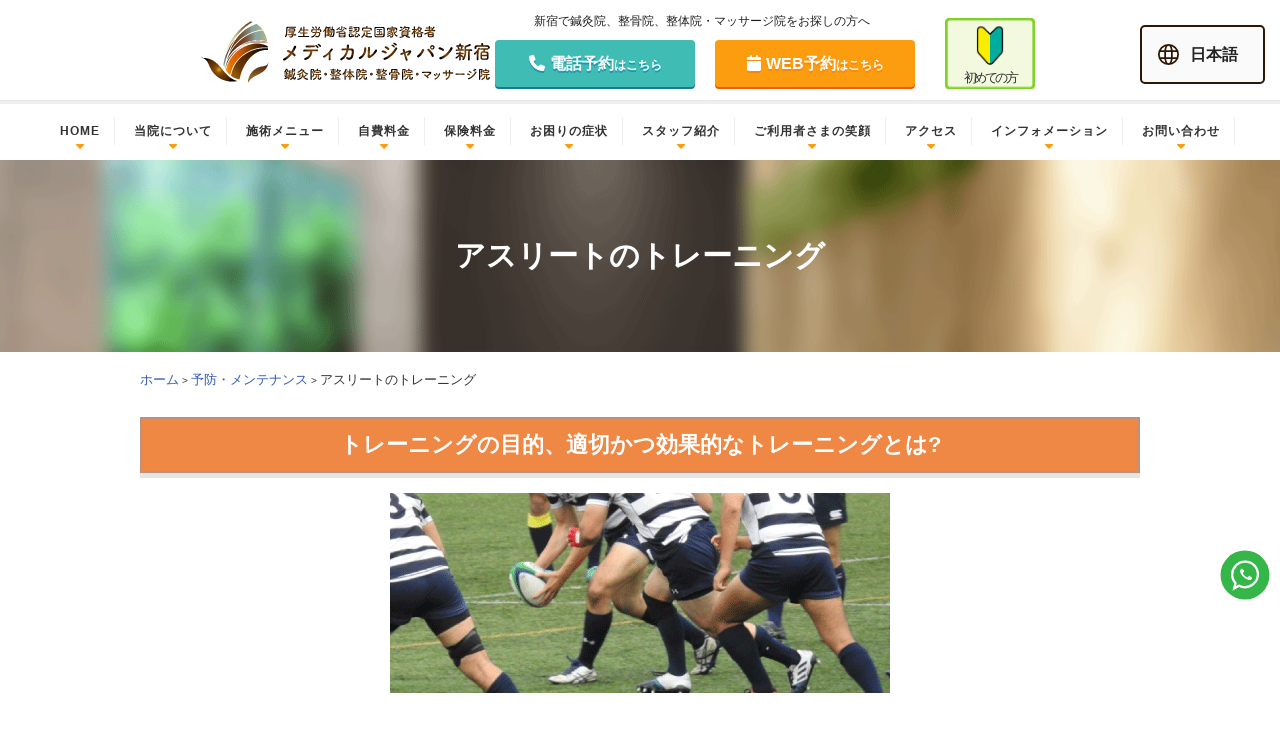

--- FILE ---
content_type: text/html; charset=UTF-8
request_url: https://medical-shinjuku.com/maintenance/athlete-training/
body_size: 23864
content:
<!DOCTYPE html>
<html>
<head>
<!-- Google Tag Manager -->
<script>(function(w,d,s,l,i){w[l]=w[l]||[];w[l].push({'gtm.start':
new Date().getTime(),event:'gtm.js'});var f=d.getElementsByTagName(s)[0],
j=d.createElement(s),dl=l!='dataLayer'?'&l='+l:'';j.async=true;j.src=
'https://www.googletagmanager.com/gtm.js?id='+i+dl;f.parentNode.insertBefore(j,f);
})(window,document,'script','dataLayer','GTM-56NHB4P7');</script>
<!-- End Google Tag Manager -->
<meta charset="utf-8" />

<meta http-equiv="X-UA-Compatible" content="IE=edge,chrome=1">
	<style>img:is([sizes="auto" i], [sizes^="auto," i]) { contain-intrinsic-size: 3000px 1500px }</style>
	
		<!-- All in One SEO 4.8.7 - aioseo.com -->
		<title>アスリートのトレーニング | 新宿No.1実績｜選ばれる整体・鍼灸院｜メディカルジャパン新宿</title>
	<meta name="description" content="トレーニングの目的、適切かつ効果的なトレーニングとは? 筋電図をとることで、どの筋が、いつ、どのような動きで、" />
	<meta name="robots" content="max-image-preview:large" />
	<link rel="canonical" href="https://medical-shinjuku.com/maintenance/athlete-training/" />
	<meta name="generator" content="All in One SEO (AIOSEO) 4.8.7" />
		<meta property="og:locale" content="ja_JP" />
		<meta property="og:site_name" content="新宿No.1実績｜選ばれる整体・鍼灸院｜メディカルジャパン新宿 | 【新規初回2200円】新宿駅徒歩1分、年中無休、9:00~21:00診療。160万人以上の実績、15年以上の歴史。高精度評価機器完備、提携クリニックあり。専門の鍼灸・整体・マッサージ院。" />
		<meta property="og:type" content="article" />
		<meta property="og:title" content="アスリートのトレーニング | 新宿No.1実績｜選ばれる整体・鍼灸院｜メディカルジャパン新宿" />
		<meta property="og:description" content="トレーニングの目的、適切かつ効果的なトレーニングとは? 筋電図をとることで、どの筋が、いつ、どのような動きで、" />
		<meta property="og:url" content="https://medical-shinjuku.com/maintenance/athlete-training/" />
		<meta property="article:published_time" content="2022-03-18T11:00:43+00:00" />
		<meta property="article:modified_time" content="2025-11-28T04:23:17+00:00" />
		<meta name="twitter:card" content="summary" />
		<meta name="twitter:title" content="アスリートのトレーニング | 新宿No.1実績｜選ばれる整体・鍼灸院｜メディカルジャパン新宿" />
		<meta name="twitter:description" content="トレーニングの目的、適切かつ効果的なトレーニングとは? 筋電図をとることで、どの筋が、いつ、どのような動きで、" />
		<script type="application/ld+json" class="aioseo-schema">
			{"@context":"https:\/\/schema.org","@graph":[{"@type":"BreadcrumbList","@id":"https:\/\/medical-shinjuku.com\/maintenance\/athlete-training\/#breadcrumblist","itemListElement":[{"@type":"ListItem","@id":"https:\/\/medical-shinjuku.com#listItem","position":1,"name":"\u30db\u30fc\u30e0","item":"https:\/\/medical-shinjuku.com","nextItem":{"@type":"ListItem","@id":"https:\/\/medical-shinjuku.com\/maintenance\/#listItem","name":"\u4e88\u9632\u30fb\u30e1\u30f3\u30c6\u30ca\u30f3\u30b9"}},{"@type":"ListItem","@id":"https:\/\/medical-shinjuku.com\/maintenance\/#listItem","position":2,"name":"\u4e88\u9632\u30fb\u30e1\u30f3\u30c6\u30ca\u30f3\u30b9","item":"https:\/\/medical-shinjuku.com\/maintenance\/","nextItem":{"@type":"ListItem","@id":"https:\/\/medical-shinjuku.com\/maintenance\/athlete-training\/#listItem","name":"\u30a2\u30b9\u30ea\u30fc\u30c8\u306e\u30c8\u30ec\u30fc\u30cb\u30f3\u30b0"},"previousItem":{"@type":"ListItem","@id":"https:\/\/medical-shinjuku.com#listItem","name":"\u30db\u30fc\u30e0"}},{"@type":"ListItem","@id":"https:\/\/medical-shinjuku.com\/maintenance\/athlete-training\/#listItem","position":3,"name":"\u30a2\u30b9\u30ea\u30fc\u30c8\u306e\u30c8\u30ec\u30fc\u30cb\u30f3\u30b0","previousItem":{"@type":"ListItem","@id":"https:\/\/medical-shinjuku.com\/maintenance\/#listItem","name":"\u4e88\u9632\u30fb\u30e1\u30f3\u30c6\u30ca\u30f3\u30b9"}}]},{"@type":"Organization","@id":"https:\/\/medical-shinjuku.com\/#organization","name":"\u30e1\u30c7\u30a3\u30ab\u30eb\u30b8\u30e3\u30d1\u30f3\u65b0\u5bbf","description":"\u3010\u65b0\u898f\u521d\u56de2200\u5186\u3011\u65b0\u5bbf\u99c5\u5f92\u6b691\u5206\u3001\u5e74\u4e2d\u7121\u4f11\u30019:00~21:00\u8a3a\u7642\u3002160\u4e07\u4eba\u4ee5\u4e0a\u306e\u5b9f\u7e3e\u300115\u5e74\u4ee5\u4e0a\u306e\u6b74\u53f2\u3002\u9ad8\u7cbe\u5ea6\u8a55\u4fa1\u6a5f\u5668\u5b8c\u5099\u3001\u63d0\u643a\u30af\u30ea\u30cb\u30c3\u30af\u3042\u308a\u3002\u5c02\u9580\u306e\u937c\u7078\u30fb\u6574\u4f53\u30fb\u30de\u30c3\u30b5\u30fc\u30b8\u9662\u3002","url":"https:\/\/medical-shinjuku.com\/","logo":{"@type":"ImageObject","url":"https:\/\/medical-shinjuku.com\/wp-content\/uploads\/2022\/10\/cropped-\u7acb\u5dddlogo.png","@id":"https:\/\/medical-shinjuku.com\/maintenance\/athlete-training\/#organizationLogo","width":512,"height":512},"image":{"@id":"https:\/\/medical-shinjuku.com\/maintenance\/athlete-training\/#organizationLogo"}},{"@type":"WebPage","@id":"https:\/\/medical-shinjuku.com\/maintenance\/athlete-training\/#webpage","url":"https:\/\/medical-shinjuku.com\/maintenance\/athlete-training\/","name":"\u30a2\u30b9\u30ea\u30fc\u30c8\u306e\u30c8\u30ec\u30fc\u30cb\u30f3\u30b0 | \u65b0\u5bbfNo.1\u5b9f\u7e3e\uff5c\u9078\u3070\u308c\u308b\u6574\u4f53\u30fb\u937c\u7078\u9662\uff5c\u30e1\u30c7\u30a3\u30ab\u30eb\u30b8\u30e3\u30d1\u30f3\u65b0\u5bbf","description":"\u30c8\u30ec\u30fc\u30cb\u30f3\u30b0\u306e\u76ee\u7684\u3001\u9069\u5207\u304b\u3064\u52b9\u679c\u7684\u306a\u30c8\u30ec\u30fc\u30cb\u30f3\u30b0\u3068\u306f? \u7b4b\u96fb\u56f3\u3092\u3068\u308b\u3053\u3068\u3067\u3001\u3069\u306e\u7b4b\u304c\u3001\u3044\u3064\u3001\u3069\u306e\u3088\u3046\u306a\u52d5\u304d\u3067\u3001","inLanguage":"ja","isPartOf":{"@id":"https:\/\/medical-shinjuku.com\/#website"},"breadcrumb":{"@id":"https:\/\/medical-shinjuku.com\/maintenance\/athlete-training\/#breadcrumblist"},"datePublished":"2022-03-18T20:00:43+09:00","dateModified":"2025-11-28T13:23:17+09:00"},{"@type":"WebSite","@id":"https:\/\/medical-shinjuku.com\/#website","url":"https:\/\/medical-shinjuku.com\/","name":"\u6574\u4f53\u30fb\u937c\u7078\u306a\u3089\u5b9f\u7e3e\u3068\u4fe1\u983c\u306e\u300c\u30e1\u30c7\u30a3\u30ab\u30eb\u30b8\u30e3\u30d1\u30f3\u65b0\u5bbf\u300d","description":"\u3010\u65b0\u898f\u521d\u56de2200\u5186\u3011\u65b0\u5bbf\u99c5\u5f92\u6b691\u5206\u3001\u5e74\u4e2d\u7121\u4f11\u30019:00~21:00\u8a3a\u7642\u3002160\u4e07\u4eba\u4ee5\u4e0a\u306e\u5b9f\u7e3e\u300115\u5e74\u4ee5\u4e0a\u306e\u6b74\u53f2\u3002\u9ad8\u7cbe\u5ea6\u8a55\u4fa1\u6a5f\u5668\u5b8c\u5099\u3001\u63d0\u643a\u30af\u30ea\u30cb\u30c3\u30af\u3042\u308a\u3002\u5c02\u9580\u306e\u937c\u7078\u30fb\u6574\u4f53\u30fb\u30de\u30c3\u30b5\u30fc\u30b8\u9662\u3002","inLanguage":"ja","publisher":{"@id":"https:\/\/medical-shinjuku.com\/#organization"}}]}
		</script>
		<!-- All in One SEO -->

<script type="text/javascript">
/* <![CDATA[ */
window._wpemojiSettings = {"baseUrl":"https:\/\/s.w.org\/images\/core\/emoji\/15.0.3\/72x72\/","ext":".png","svgUrl":"https:\/\/s.w.org\/images\/core\/emoji\/15.0.3\/svg\/","svgExt":".svg","source":{"concatemoji":"https:\/\/medical-shinjuku.com\/wp-includes\/js\/wp-emoji-release.min.js?ver=6.7.4"}};
/*! This file is auto-generated */
!function(i,n){var o,s,e;function c(e){try{var t={supportTests:e,timestamp:(new Date).valueOf()};sessionStorage.setItem(o,JSON.stringify(t))}catch(e){}}function p(e,t,n){e.clearRect(0,0,e.canvas.width,e.canvas.height),e.fillText(t,0,0);var t=new Uint32Array(e.getImageData(0,0,e.canvas.width,e.canvas.height).data),r=(e.clearRect(0,0,e.canvas.width,e.canvas.height),e.fillText(n,0,0),new Uint32Array(e.getImageData(0,0,e.canvas.width,e.canvas.height).data));return t.every(function(e,t){return e===r[t]})}function u(e,t,n){switch(t){case"flag":return n(e,"\ud83c\udff3\ufe0f\u200d\u26a7\ufe0f","\ud83c\udff3\ufe0f\u200b\u26a7\ufe0f")?!1:!n(e,"\ud83c\uddfa\ud83c\uddf3","\ud83c\uddfa\u200b\ud83c\uddf3")&&!n(e,"\ud83c\udff4\udb40\udc67\udb40\udc62\udb40\udc65\udb40\udc6e\udb40\udc67\udb40\udc7f","\ud83c\udff4\u200b\udb40\udc67\u200b\udb40\udc62\u200b\udb40\udc65\u200b\udb40\udc6e\u200b\udb40\udc67\u200b\udb40\udc7f");case"emoji":return!n(e,"\ud83d\udc26\u200d\u2b1b","\ud83d\udc26\u200b\u2b1b")}return!1}function f(e,t,n){var r="undefined"!=typeof WorkerGlobalScope&&self instanceof WorkerGlobalScope?new OffscreenCanvas(300,150):i.createElement("canvas"),a=r.getContext("2d",{willReadFrequently:!0}),o=(a.textBaseline="top",a.font="600 32px Arial",{});return e.forEach(function(e){o[e]=t(a,e,n)}),o}function t(e){var t=i.createElement("script");t.src=e,t.defer=!0,i.head.appendChild(t)}"undefined"!=typeof Promise&&(o="wpEmojiSettingsSupports",s=["flag","emoji"],n.supports={everything:!0,everythingExceptFlag:!0},e=new Promise(function(e){i.addEventListener("DOMContentLoaded",e,{once:!0})}),new Promise(function(t){var n=function(){try{var e=JSON.parse(sessionStorage.getItem(o));if("object"==typeof e&&"number"==typeof e.timestamp&&(new Date).valueOf()<e.timestamp+604800&&"object"==typeof e.supportTests)return e.supportTests}catch(e){}return null}();if(!n){if("undefined"!=typeof Worker&&"undefined"!=typeof OffscreenCanvas&&"undefined"!=typeof URL&&URL.createObjectURL&&"undefined"!=typeof Blob)try{var e="postMessage("+f.toString()+"("+[JSON.stringify(s),u.toString(),p.toString()].join(",")+"));",r=new Blob([e],{type:"text/javascript"}),a=new Worker(URL.createObjectURL(r),{name:"wpTestEmojiSupports"});return void(a.onmessage=function(e){c(n=e.data),a.terminate(),t(n)})}catch(e){}c(n=f(s,u,p))}t(n)}).then(function(e){for(var t in e)n.supports[t]=e[t],n.supports.everything=n.supports.everything&&n.supports[t],"flag"!==t&&(n.supports.everythingExceptFlag=n.supports.everythingExceptFlag&&n.supports[t]);n.supports.everythingExceptFlag=n.supports.everythingExceptFlag&&!n.supports.flag,n.DOMReady=!1,n.readyCallback=function(){n.DOMReady=!0}}).then(function(){return e}).then(function(){var e;n.supports.everything||(n.readyCallback(),(e=n.source||{}).concatemoji?t(e.concatemoji):e.wpemoji&&e.twemoji&&(t(e.twemoji),t(e.wpemoji)))}))}((window,document),window._wpemojiSettings);
/* ]]> */
</script>
<style id='wp-emoji-styles-inline-css' type='text/css'>

	img.wp-smiley, img.emoji {
		display: inline !important;
		border: none !important;
		box-shadow: none !important;
		height: 1em !important;
		width: 1em !important;
		margin: 0 0.07em !important;
		vertical-align: -0.1em !important;
		background: none !important;
		padding: 0 !important;
	}
</style>
<link rel='stylesheet' id='wp-block-library-css' href='https://medical-shinjuku.com/wp-includes/css/dist/block-library/style.min.css?ver=6.7.4' type='text/css' media='all' />
<style id='classic-theme-styles-inline-css' type='text/css'>
/*! This file is auto-generated */
.wp-block-button__link{color:#fff;background-color:#32373c;border-radius:9999px;box-shadow:none;text-decoration:none;padding:calc(.667em + 2px) calc(1.333em + 2px);font-size:1.125em}.wp-block-file__button{background:#32373c;color:#fff;text-decoration:none}
</style>
<style id='global-styles-inline-css' type='text/css'>
:root{--wp--preset--aspect-ratio--square: 1;--wp--preset--aspect-ratio--4-3: 4/3;--wp--preset--aspect-ratio--3-4: 3/4;--wp--preset--aspect-ratio--3-2: 3/2;--wp--preset--aspect-ratio--2-3: 2/3;--wp--preset--aspect-ratio--16-9: 16/9;--wp--preset--aspect-ratio--9-16: 9/16;--wp--preset--color--black: #000000;--wp--preset--color--cyan-bluish-gray: #abb8c3;--wp--preset--color--white: #ffffff;--wp--preset--color--pale-pink: #f78da7;--wp--preset--color--vivid-red: #cf2e2e;--wp--preset--color--luminous-vivid-orange: #ff6900;--wp--preset--color--luminous-vivid-amber: #fcb900;--wp--preset--color--light-green-cyan: #7bdcb5;--wp--preset--color--vivid-green-cyan: #00d084;--wp--preset--color--pale-cyan-blue: #8ed1fc;--wp--preset--color--vivid-cyan-blue: #0693e3;--wp--preset--color--vivid-purple: #9b51e0;--wp--preset--gradient--vivid-cyan-blue-to-vivid-purple: linear-gradient(135deg,rgba(6,147,227,1) 0%,rgb(155,81,224) 100%);--wp--preset--gradient--light-green-cyan-to-vivid-green-cyan: linear-gradient(135deg,rgb(122,220,180) 0%,rgb(0,208,130) 100%);--wp--preset--gradient--luminous-vivid-amber-to-luminous-vivid-orange: linear-gradient(135deg,rgba(252,185,0,1) 0%,rgba(255,105,0,1) 100%);--wp--preset--gradient--luminous-vivid-orange-to-vivid-red: linear-gradient(135deg,rgba(255,105,0,1) 0%,rgb(207,46,46) 100%);--wp--preset--gradient--very-light-gray-to-cyan-bluish-gray: linear-gradient(135deg,rgb(238,238,238) 0%,rgb(169,184,195) 100%);--wp--preset--gradient--cool-to-warm-spectrum: linear-gradient(135deg,rgb(74,234,220) 0%,rgb(151,120,209) 20%,rgb(207,42,186) 40%,rgb(238,44,130) 60%,rgb(251,105,98) 80%,rgb(254,248,76) 100%);--wp--preset--gradient--blush-light-purple: linear-gradient(135deg,rgb(255,206,236) 0%,rgb(152,150,240) 100%);--wp--preset--gradient--blush-bordeaux: linear-gradient(135deg,rgb(254,205,165) 0%,rgb(254,45,45) 50%,rgb(107,0,62) 100%);--wp--preset--gradient--luminous-dusk: linear-gradient(135deg,rgb(255,203,112) 0%,rgb(199,81,192) 50%,rgb(65,88,208) 100%);--wp--preset--gradient--pale-ocean: linear-gradient(135deg,rgb(255,245,203) 0%,rgb(182,227,212) 50%,rgb(51,167,181) 100%);--wp--preset--gradient--electric-grass: linear-gradient(135deg,rgb(202,248,128) 0%,rgb(113,206,126) 100%);--wp--preset--gradient--midnight: linear-gradient(135deg,rgb(2,3,129) 0%,rgb(40,116,252) 100%);--wp--preset--font-size--small: 13px;--wp--preset--font-size--medium: 20px;--wp--preset--font-size--large: 36px;--wp--preset--font-size--x-large: 42px;--wp--preset--spacing--20: 0.44rem;--wp--preset--spacing--30: 0.67rem;--wp--preset--spacing--40: 1rem;--wp--preset--spacing--50: 1.5rem;--wp--preset--spacing--60: 2.25rem;--wp--preset--spacing--70: 3.38rem;--wp--preset--spacing--80: 5.06rem;--wp--preset--shadow--natural: 6px 6px 9px rgba(0, 0, 0, 0.2);--wp--preset--shadow--deep: 12px 12px 50px rgba(0, 0, 0, 0.4);--wp--preset--shadow--sharp: 6px 6px 0px rgba(0, 0, 0, 0.2);--wp--preset--shadow--outlined: 6px 6px 0px -3px rgba(255, 255, 255, 1), 6px 6px rgba(0, 0, 0, 1);--wp--preset--shadow--crisp: 6px 6px 0px rgba(0, 0, 0, 1);}:where(.is-layout-flex){gap: 0.5em;}:where(.is-layout-grid){gap: 0.5em;}body .is-layout-flex{display: flex;}.is-layout-flex{flex-wrap: wrap;align-items: center;}.is-layout-flex > :is(*, div){margin: 0;}body .is-layout-grid{display: grid;}.is-layout-grid > :is(*, div){margin: 0;}:where(.wp-block-columns.is-layout-flex){gap: 2em;}:where(.wp-block-columns.is-layout-grid){gap: 2em;}:where(.wp-block-post-template.is-layout-flex){gap: 1.25em;}:where(.wp-block-post-template.is-layout-grid){gap: 1.25em;}.has-black-color{color: var(--wp--preset--color--black) !important;}.has-cyan-bluish-gray-color{color: var(--wp--preset--color--cyan-bluish-gray) !important;}.has-white-color{color: var(--wp--preset--color--white) !important;}.has-pale-pink-color{color: var(--wp--preset--color--pale-pink) !important;}.has-vivid-red-color{color: var(--wp--preset--color--vivid-red) !important;}.has-luminous-vivid-orange-color{color: var(--wp--preset--color--luminous-vivid-orange) !important;}.has-luminous-vivid-amber-color{color: var(--wp--preset--color--luminous-vivid-amber) !important;}.has-light-green-cyan-color{color: var(--wp--preset--color--light-green-cyan) !important;}.has-vivid-green-cyan-color{color: var(--wp--preset--color--vivid-green-cyan) !important;}.has-pale-cyan-blue-color{color: var(--wp--preset--color--pale-cyan-blue) !important;}.has-vivid-cyan-blue-color{color: var(--wp--preset--color--vivid-cyan-blue) !important;}.has-vivid-purple-color{color: var(--wp--preset--color--vivid-purple) !important;}.has-black-background-color{background-color: var(--wp--preset--color--black) !important;}.has-cyan-bluish-gray-background-color{background-color: var(--wp--preset--color--cyan-bluish-gray) !important;}.has-white-background-color{background-color: var(--wp--preset--color--white) !important;}.has-pale-pink-background-color{background-color: var(--wp--preset--color--pale-pink) !important;}.has-vivid-red-background-color{background-color: var(--wp--preset--color--vivid-red) !important;}.has-luminous-vivid-orange-background-color{background-color: var(--wp--preset--color--luminous-vivid-orange) !important;}.has-luminous-vivid-amber-background-color{background-color: var(--wp--preset--color--luminous-vivid-amber) !important;}.has-light-green-cyan-background-color{background-color: var(--wp--preset--color--light-green-cyan) !important;}.has-vivid-green-cyan-background-color{background-color: var(--wp--preset--color--vivid-green-cyan) !important;}.has-pale-cyan-blue-background-color{background-color: var(--wp--preset--color--pale-cyan-blue) !important;}.has-vivid-cyan-blue-background-color{background-color: var(--wp--preset--color--vivid-cyan-blue) !important;}.has-vivid-purple-background-color{background-color: var(--wp--preset--color--vivid-purple) !important;}.has-black-border-color{border-color: var(--wp--preset--color--black) !important;}.has-cyan-bluish-gray-border-color{border-color: var(--wp--preset--color--cyan-bluish-gray) !important;}.has-white-border-color{border-color: var(--wp--preset--color--white) !important;}.has-pale-pink-border-color{border-color: var(--wp--preset--color--pale-pink) !important;}.has-vivid-red-border-color{border-color: var(--wp--preset--color--vivid-red) !important;}.has-luminous-vivid-orange-border-color{border-color: var(--wp--preset--color--luminous-vivid-orange) !important;}.has-luminous-vivid-amber-border-color{border-color: var(--wp--preset--color--luminous-vivid-amber) !important;}.has-light-green-cyan-border-color{border-color: var(--wp--preset--color--light-green-cyan) !important;}.has-vivid-green-cyan-border-color{border-color: var(--wp--preset--color--vivid-green-cyan) !important;}.has-pale-cyan-blue-border-color{border-color: var(--wp--preset--color--pale-cyan-blue) !important;}.has-vivid-cyan-blue-border-color{border-color: var(--wp--preset--color--vivid-cyan-blue) !important;}.has-vivid-purple-border-color{border-color: var(--wp--preset--color--vivid-purple) !important;}.has-vivid-cyan-blue-to-vivid-purple-gradient-background{background: var(--wp--preset--gradient--vivid-cyan-blue-to-vivid-purple) !important;}.has-light-green-cyan-to-vivid-green-cyan-gradient-background{background: var(--wp--preset--gradient--light-green-cyan-to-vivid-green-cyan) !important;}.has-luminous-vivid-amber-to-luminous-vivid-orange-gradient-background{background: var(--wp--preset--gradient--luminous-vivid-amber-to-luminous-vivid-orange) !important;}.has-luminous-vivid-orange-to-vivid-red-gradient-background{background: var(--wp--preset--gradient--luminous-vivid-orange-to-vivid-red) !important;}.has-very-light-gray-to-cyan-bluish-gray-gradient-background{background: var(--wp--preset--gradient--very-light-gray-to-cyan-bluish-gray) !important;}.has-cool-to-warm-spectrum-gradient-background{background: var(--wp--preset--gradient--cool-to-warm-spectrum) !important;}.has-blush-light-purple-gradient-background{background: var(--wp--preset--gradient--blush-light-purple) !important;}.has-blush-bordeaux-gradient-background{background: var(--wp--preset--gradient--blush-bordeaux) !important;}.has-luminous-dusk-gradient-background{background: var(--wp--preset--gradient--luminous-dusk) !important;}.has-pale-ocean-gradient-background{background: var(--wp--preset--gradient--pale-ocean) !important;}.has-electric-grass-gradient-background{background: var(--wp--preset--gradient--electric-grass) !important;}.has-midnight-gradient-background{background: var(--wp--preset--gradient--midnight) !important;}.has-small-font-size{font-size: var(--wp--preset--font-size--small) !important;}.has-medium-font-size{font-size: var(--wp--preset--font-size--medium) !important;}.has-large-font-size{font-size: var(--wp--preset--font-size--large) !important;}.has-x-large-font-size{font-size: var(--wp--preset--font-size--x-large) !important;}
:where(.wp-block-post-template.is-layout-flex){gap: 1.25em;}:where(.wp-block-post-template.is-layout-grid){gap: 1.25em;}
:where(.wp-block-columns.is-layout-flex){gap: 2em;}:where(.wp-block-columns.is-layout-grid){gap: 2em;}
:root :where(.wp-block-pullquote){font-size: 1.5em;line-height: 1.6;}
</style>
<link rel='stylesheet' id='contact-form-7-css' href='https://medical-shinjuku.com/wp-content/plugins/contact-form-7/includes/css/styles.css?ver=6.0.4' type='text/css' media='all' />
<link rel='stylesheet' id='cf7msm_styles-css' href='https://medical-shinjuku.com/wp-content/plugins/contact-form-7-multi-step-module/resources/cf7msm.css?ver=4.4.2' type='text/css' media='all' />
<script type="text/javascript" src="https://medical-shinjuku.com/wp-includes/js/jquery/jquery.min.js?ver=3.7.1" id="jquery-core-js"></script>
<script type="text/javascript" src="https://medical-shinjuku.com/wp-includes/js/jquery/jquery-migrate.min.js?ver=3.4.1" id="jquery-migrate-js"></script>
<link rel="https://api.w.org/" href="https://medical-shinjuku.com/wp-json/" /><link rel="alternate" title="JSON" type="application/json" href="https://medical-shinjuku.com/wp-json/wp/v2/pages/4511" /><link rel="EditURI" type="application/rsd+xml" title="RSD" href="https://medical-shinjuku.com/xmlrpc.php?rsd" />
<meta name="generator" content="WordPress 6.7.4" />
<link rel='shortlink' href='https://medical-shinjuku.com/?p=4511' />
<link rel="alternate" title="oEmbed (JSON)" type="application/json+oembed" href="https://medical-shinjuku.com/wp-json/oembed/1.0/embed?url=https%3A%2F%2Fmedical-shinjuku.com%2Fmaintenance%2Fathlete-training%2F" />
<link rel="alternate" title="oEmbed (XML)" type="text/xml+oembed" href="https://medical-shinjuku.com/wp-json/oembed/1.0/embed?url=https%3A%2F%2Fmedical-shinjuku.com%2Fmaintenance%2Fathlete-training%2F&#038;format=xml" />
<link rel="icon" href="https://medical-shinjuku.com/wp-content/uploads/2021/05/cropped-立川logo-32x32.png" sizes="32x32" />
<link rel="icon" href="https://medical-shinjuku.com/wp-content/uploads/2021/05/cropped-立川logo-192x192.png" sizes="192x192" />
<link rel="apple-touch-icon" href="https://medical-shinjuku.com/wp-content/uploads/2021/05/cropped-立川logo-180x180.png" />
<meta name="msapplication-TileImage" content="https://medical-shinjuku.com/wp-content/uploads/2021/05/cropped-立川logo-270x270.png" />
<meta name="viewport" content="width=device-width,user-scalable=yes,maximum-scale=1" />
	<meta name="format-detection" content="telephone=no">
<link rel="stylesheet" media="all and (min-width: 641px)" href="https://medical-shinjuku.com/wp-content/themes/shinjuku/style.css" />
<link rel="stylesheet" media="all and (min-width: 641px)" href="https://medical-shinjuku.com/wp-content/themes/shinjuku/css/module.css" />
<link rel="stylesheet" media="screen and (max-width: 640px)" type="text/css" href="https://medical-shinjuku.com/wp-content/themes/shinjuku/style_sp.css" />
<link rel="stylesheet" media="screen and (max-width: 640px)" type="text/css" href="https://medical-shinjuku.com/wp-content/themes/shinjuku/css/module_sp.css" />
<link rel="stylesheet" type="text/css" media="all" href="https://medical-shinjuku.com/wp-content/themes/shinjuku//css/module_page.css" />
	<link
  rel="stylesheet"
  href="https://unpkg.com/swiper@7/swiper-bundle.min.css"
/>

<script src="https://unpkg.com/swiper@7/swiper-bundle.min.js"></script>
<link rel="stylesheet" type="text/css" media="all" href="https://medical-shinjuku.com/wp-content/themes/shinjuku//css/module_page_sp.css" />
	<link
  rel="stylesheet"
  href="https://unpkg.com/swiper@7/swiper-bundle.min.css"
/>

<script src="https://unpkg.com/swiper@7/swiper-bundle.min.js"></script>
<!--<link rel="stylesheet" type="text/css" media="all" href="//medical-shinjuku.com/wp-content/themes/shinjuku/js/animsition/css/animsition.css" />-->

<script async src="https://www.googletagmanager.com/gtag/js?id=UA-133739349-4"></script>
	
<script src="https://kit.fontawesome.com/409eaacc50.js" crossorigin="anonymous"></script>

<script>
(function(){
  var html = document.getElementsByTagName('html')||[];
  html[0].classList.add('enable-javascript');
  window.addEventListener("load", function(){
    html[0].classList.add('window-load');
  }, false);
})();
</script>

<script>
  window.dataLayer = window.dataLayer || [];
  function gtag(){dataLayer.push(arguments);}
  gtag('js', new Date());

  gtag('config', 'UA-133739349-4');
</script>

<script>
  window.dataLayer = window.dataLayer || [];
  function gtag(){dataLayer.push(arguments);}
  gtag('js', new Date());

  gtag('config', 'UA-17557946-3');
</script>
<meta name="google-site-verification" content="5gSO-k6AAyoZRQIrf2StVfYQn3aHEjzqk_VoSaHpM_U" />
		  <link rel="stylesheet" href="https://cdnjs.cloudflare.com/ajax/libs/font-awesome/6.0.0-beta3/css/all.min.css">

</head>

<body>
<!-- Google Tag Manager (noscript) -->
<noscript><iframe src="https://www.googletagmanager.com/ns.html?id=GTM-56NHB4P7"
height="0" width="0" style="display:none;visibility:hidden"></iframe></noscript>
<!-- End Google Tag Manager (noscript) -->

<div id="fb-root"></div>
<script>(function(d, s, id) {
  var js, fjs = d.getElementsByTagName(s)[0];
  if (d.getElementById(id)) return;
  js = d.createElement(s); js.id = id;
  js.src = "//connect.facebook.net/ja_JP/sdk.js#xfbml=1&version=v2.8&appId=298109540304636";
  fjs.parentNode.insertBefore(js, fjs);
}(document, 'script', 'facebook-jssdk'));</script>


	
<a name="top"></a>
<div class="l-wrap">
	
	<div class="header-wrap">
		

	<header id="header" class="l-header">
		<h1 class="header-title">新宿で鍼灸院、整骨院、整体院・マッサージ院をお探しの方へ</h1>
		<div class="header-inner">
				<div class="logo"><a href="https://medical-shinjuku.com/"><img src="https://tatikawa-treatment.com/wp/wp-content/uploads/2023/11/header-logo-04.svg" alt="メディカルジャパン新宿" class="over" /></a></div>
				
				<div class="header-right">
					<div class="header-tel pc"><a href="https://medical-shinjuku.com/tel-contact/" class="over"><i class="fa fa-phone " aria-hidden="true"></i>電話予約<span style="font-size:12px;">はこちら</span></a></div>
					
					<div class="header-reserve pc"><a href="https://medical-shinjuku.com/reserve/" class="over"><i class="fa fa-calendar " style="padding-right: 5px;" aria-hidden="true"></i>WEB予約<span style="font-size:12px;">はこちら</span></a></div>
<!-- 					<div class="header-tex sp">往診・来院</div> -->
				<div class="sp header-first" style="top: 0px;right: 60px;position: absolute;">
						<a href="https://medical-shinjuku.com/about/medical/"></a>
					</div>
					
					
				<div class="header-first pc"><a href="https://medical-shinjuku.com/about/medical/" class="over"></a></div>
					
					<div class="header-label pc">
			<div class="label__name">日本語</div>
			<div class="dropdown">
				<div class="container">
					<ul>
						<li class="is-current"><a href="/" class="c-linelink c-linelink--hidden"><span class="c-linelink__txt">日本語</span></a></li>
						<li><a href="/en/" class="c-linelink c-linelink--hidden" target="_blank"><span class="c-linelink__txt">English</span></a></li>
					</ul>
				</div>
			</div>
		</div>

					
					<div class="header-nav-sp sp"><img alt="MENU" ><noscript><img src="https://tatikawa-treatment.com/wp/wp-content/themes/e-wedge/img/btn-header-nav-sp.png" alt="MENU" class="over" /></noscript></div>
				</div>
			</div>
			
		<div class="btn-nav-sp sp">
		<img alt="MENU" src="https://tatikawa-treatment.com/wp/wp-content/uploads/2023/11/menu-1.svg" style="width: 60px;">
		</div>

		
		
		
	</header><!-- / header -->

	<nav class="l-nav serif-all">
		<div class="nav-inner">
			
		
		<ul class="menu clearfix">
			<p class="title-inner-menu sp">MENU</p>
			<li><a href="https://medical-shinjuku.com/">HOME</a></li>
			<li><a href="https://medical-shinjuku.com/about/">当院について</a></li>
			<li><a href="https://medical-shinjuku.com/menu/">施術メニュー</a></li>	
			<li><a href="https://medical-shinjuku.com/charge/">自費料金</a></li>
			<li><a href="https://medical-shinjuku.com/charge/insurance/">保険料金</a></li>
				<li class="sp"><a href="https://medical-shinjuku.com/traffic/">交通事故治療(自己負担0円)</a></li>
				<li><a href="https://medical-shinjuku.com/case/">お困りの症状</a></li>
			<li><a href="https://medical-shinjuku.com/staff/">スタッフ紹介</a></li>
			<li><a href="https://medical-shinjuku.com/cust/">ご利用者さまの笑顔</a></li>
			<li><a href="https://medical-shinjuku.com/access/">アクセス</a></li>
			<li class="sp"><a href="https://recruit.tatikawa-treatment.com/">採用情報</a></li>
				
		<li class="sp">	<input id="acd-check2" class="acd-check" type="checkbox">
<label class="acd-label" for="acd-check2">インフォメーション</label>
<div class="acd-content">
    <ul>
					<li><a href="https://medical-shinjuku.com/blog・news/">新着情報・ブログ記事</a></li><li><a href="https://medical-shinjuku.com/sports-trainer/">スポーツトレーナー派遣事業</a></li><li><a href="https://recruit.tatikawa-treatment.com">求人のお知らせ</a></li><li><a href="https://co.tatikawa-treatment.com/relaxation/">企業福利厚生</a></li>
		 </ul>
</div>		</li>
			
			
			<li class="nav-header-1"><a>インフォメーション</a>
						 			
						<div class="sub-menu">
        <ul>
			<li><a href="https://medical-shinjuku.com/blog・news/">新着情報・ブログ記事</a></li><li><a href="https://medical-shinjuku.com/sports-trainer/">スポーツトレーナー派遣事業</a></li>		
				<li><a href="https://recruit.tatikawa-treatment.com">求人のお知らせ</a></li>
			<li><a href="https://co.tatikawa-treatment.com/relaxation/">企業福利厚生</a></li>
		 </ul></div></li>
			<li><a href="https://medical-shinjuku.com/contact/">お問い合わせ</a></li>
			<p class="title-inner-menu sp">Language</p>
			<li class="sp sp-nav-icon english"><a href="https://medical-shinjuku.com/en/"><img src="https://tatikawa-treatment.com/wp/wp-content/uploads/2025/03/en-icon.png" style="    width: 20px;
    padding-right: 5px;">English Official Site</a></li>
		</ul>
			</div>
	</nav><!-- / nav -->
		</div>
		<div class="l-contents">
		<main class="l-main" role="main"><article>				
				<div class="l-page">
					<div class="page-header page-athlete-training">	
						<div class="box-1000">
							<p class="page-header-title serif">アスリートのトレーニング</p>
						</div>
					</div><!-- / page-header -->
					
					<div class="page-inner">	
						
						<div class="fix-page">
								<div class="bread" class="clear"><ul><li itemscope itemtype="http://schema.org/ListItem"><a itemprop="url" href="/"><span itemprop="title">ホーム</span></a>&nbsp;&gt;&nbsp;</li><li itemscope itemtype="http://schema.org/ListItem"><a itemprop="url" href="https://medical-shinjuku.com/maintenance/"><span itemprop="title">予防・メンテナンス</span></a>&nbsp;&gt;&nbsp;</li><li itemscope itemtype="http://schema.org/ListItem"><span itemprop="title">アスリートのトレーニング</span></li></ul></div>												
																					 						<h3>トレーニングの目的、適切かつ効果的なトレーニングとは?</h3>
<div class="center"><img decoding="async" src="https://tatikawa-treatment.com/wp/wp-content/uploads/2022/03/アスリート-01.png"></div>
<h5>トレーニングの目的とは？</h5>
<p>細かな目的は様々ですが、大きくは以下の２点が挙げられます。</p>
<p style="font-weight: bold;" class="center">「フィジカルパフォーマンスの向上・障害予防と軽減」

<h3>適切なトレーニングとは?</h3>
<p>トレーニングとは日常ではない環境、厳しい環境で鍛錬するスポーツ選手の競技力向上をイメージしますが、一般人の健康づくりや趣味のスポーツにおいても同様で、効果的に効率よく安全に成果をもたらすための運動の基礎として「トレーニングの4つの原理と５つの原則」があります。</p>
トレーニングを行う上で、トレーニングの原理・原則を理解されていますでしょうか？
<span style="background: #d3cece;padding: 5px;">原理</span>とは、事物・事象において<span style="border-bottom: 1.5px solid #000;padding-bottom: 1px;">守らなければならない決まり。</span>
<span style="background: #d3cece;padding: 5px;">原則</span>とは、多くの場合に<span style="border-bottom: 1.5px solid #000;padding-bottom: 1px;">共通に適用される基本的な決まり。</span>
つまり、トレーニングを指導するにあたって理解し、守らなければならない、守るべき事です。

<h5>トレーニング４原理</h5>
<div style="margin-top:20px;" class="center"><img decoding="async" src="https://tatikawa-treatment.com/wp/wp-content/uploads/2022/01/Sports-instruction-10.png"></div>
<h5>トレーニング5原則</h5>
<div style="margin-top:20px;" class="center"><img decoding="async" src="https://tatikawa-treatment.com/wp/wp-content/uploads/2022/01/Sports-instruction-12.png"></div>

<p>漫然とトレーニングするよりこの法則を知ることで、体の適応性を引き出し、効果的に効率よく安全に自分の体を整えていくことができます。</p>

<h5>効果的なトレーニングを行うためには</h5>
<p>トレーニングを効果的に推進するためには“運動ありき”で、目指すスポーツパフォーマンスの構造モデルからトレーニングを開始することを推奨しています。トレーニングは、筋の協調、生理的な需要という点において、実際の競技にできる限り近い方がいいとされています。これは、実際の競技動作に対して特異であるということではなく、用いられる<span class="contact-border">エネルギー供給システム、動作スピード、筋の動員パターン、関節角度、パフォーマンス頻度、そしてレストの長さ</span>に対して特異であるという意味です。</p>

<h3>ウォーミングアップとクールダウン</h3>
<h5>ウォーミングアップについて</h5>
<div class="display-flex-au">
<div>
<div class="sub-title">目的</div>
<ul class="sub-title-list">
<li>体温、筋温の上昇</li>
<li>血流促進</li>
<li>筋―神経の協調性を高め、スムーズな動きを誘引する</li>
<li>サイキアップ（心の準備）</li>
</ul>
</div>
<div><img decoding="async" src="https://tatikawa-treatment.com/wp/wp-content/uploads/2022/03/アスリート-02.png"></div>
</div>


<div class="sub-title">具体例</div>
<ul class="sub-title-list">
<li>3〜5分の軽いジョグから</li>
<li>ストレッチ</li>
<div class="margin-left-20"><i class="fa fa-angle-double-right "></i>10〜20秒/1種目</div>
<div class="margin-left-20"><i class="fa fa-angle-double-right "></i>静的（スタティック）ストレッチだけでなく、動的（ダイナミック）ストレッチも加える</div>
<div class="margin-left-20" style="margin-bottom: 15px;"><i class="fa fa-angle-double-right "></i>受動的（パッシブ）＝自分の力で、と能動的（アクティブ）＝外からの力で</div>
<li>軽いショートダッシュ、ジャンプ、ターンなど種目特性に応じた全身運動</li>
<li>(軽い種目の技術、戦術練習) ※トレーニング本編に組み込んでくる</li>
</ul>

<div class="margin-50"></div>

<div class="sub-title-red">注意点</div>
<ul class="sub-title-list">
<li>長時間にならないようにする</li>
<li>トレーニング本編でいかに良いパフォーマンスができるかが重要</li>
<div class="margin-left-20"><i class="fa fa-angle-double-right "></i>10〜20秒/1種目</div>
<div class="margin-left-20"><i class="fa fa-angle-double-right "></i>エネルギーを使いすぎない</div>
<div class="margin-left-20" style="margin-bottom: 15px;"><i class="fa fa-angle-double-right "></i>10〜15分程度</div>
<li>軽いショートダッシュ、ジャンプ、ターンなど種目特性に応じた全身運動</li>
<li>軽い種目の技術、戦術練習 ※トレーニング本編に組み込んでくる</li>
</ul>

<div class="margin-50"></div>
<h5>クールダウンについて</h5>
<div class="display-flex-au">
<div>
<div class="sub-title">目的</div>
<ul class="sub-title-list">
<li>筋、その他器官の沈静化</li>
<li>運動疲労の回復</li>
<li>運動中止後の下肢血流停滞による貧血の防止</li>
<li>身体に蓄積される無機リン酸、水素、アンモニア、乳酸、代謝物の早期除去</li>
</ul>
</div>
<div><img decoding="async" src="https://tatikawa-treatment.com/wp/wp-content/uploads/2022/03/アスリート-03.png"></div>
</div>


<div class="sub-title">具体例</div>
<ul class="sub-title-list">
<li>積極的休息（アクティブリカバリー）によるジョギングやエルゴメーター、水中歩行、水泳など</li>
<li>ストレッチ、マッサージなども有効</li>
</ul>

<div class="margin-50"></div>

<div class="sub-title-red">注意点</div>
<ul class="sub-title-list">
<li>楽だと感じる程度の強度で行う</li>
<li>10〜15分程度</li>
</ul>

<h3>トレーニング計画（プログラムデザイン）</h3>
<p>トレーニング効果を適切な時期に得るために、実施すべきエクササイズが指定されているだけではなく、トレーニング変数（種目、セット数、回数、頻度など）を目標や他のエクササイズとの論理関係、負荷や方法の詳細の処方、時間的配列など、一連の事象を論理的に考えなければなりません。</p>



<div class="training-program"> 
<div class="training-program-box-01">
<div class="gensoku-box-title">STEP.01 ニーズ分析</div>
<ul class="sub-title-list">
<li>競技・活動分析(観察・インタビュー・科学的分析)</li>
<div class="margin-left-20"><i class="fa fa-angle-double-right "></i>生理学的</div>
<div class="margin-left-20"><i class="fa fa-angle-double-right "></i>バイオメカニクス的</div>
<div class="margin-left-20" style="margin-bottom: 15px;"><i class="fa fa-angle-double-right "></i>スポーツ医学的</div>
<li>個人特性分析(インタビュアー・測定・評価)</li>
<div class="margin-left-20"><i class="fa fa-angle-double-right "></i>トレーニング・競技歴</div>
<div class="margin-left-20"><i class="fa fa-angle-double-right "></i>障害歴</div>
<div class="margin-left-20"><i class="fa fa-angle-double-right "></i>コンディショニング・レベル</div>
</ul>
</div>

<div class="margin center"><img decoding="async" src="https://tatikawa-treatment.com/wp/wp-content/uploads/2022/03/矢印-下.png"></div>

<div class="training-program-box-02">
<div class="gensoku-box-title">STEP.02 目標設定</div>
<ul class="sub-title-list">
<li>具体的</li>
<li>測定可能</li>
<li>達成可能</li>
<li>現実性</li>
<li>時期規制的</li>
</ul>
</div>

<div class="margin center"><img decoding="async" src="https://tatikawa-treatment.com/wp/wp-content/uploads/2022/03/矢印-下.png"></div>

<div class="training-program-box-03">
<div class="gensoku-box-title">STEP.03 プログラム変数の操作</div>
<ul class="sub-title-list">
<li>トレーニング環境条件</li>
<li>種目選択</li>
<li>実施秩序</li>
<li>強度・回数・セット</li>
<li>休息時間・頻度</li>
</ul>
</div>

<div class="margin center"><img decoding="async" src="https://tatikawa-treatment.com/wp/wp-content/uploads/2022/03/矢印-下.png"></div>

<div class="training-program-box-04">
<div class="gensoku-box-title">STEP.04 トレーニング</div>
</div>


<div class="margin"></div>
<div class="display-flex-space-evenly">
<div><img decoding="async" src="https://tatikawa-treatment.com/wp/wp-content/uploads/2022/03/矢印-上.png"></div>
<div><img decoding="async" src="https://tatikawa-treatment.com/wp/wp-content/uploads/2022/03/矢印-下.png"></div>
</div>
<div class="margin"></div>

<div class="training-program-box-05">
<div class="gensoku-box-title">STEP.05 プログラムのチェック・再編</div>
<ul class="sub-title-list">
<li>セッション</li>
<li>測定</li>
<li>インタビュー</li>
<li>評価</li>
</ul>
</div>
</div>

<div class="margin-50"></div>

<div class="sub-title-red">注意点</div>
<ul class="sub-title-list">
<li>ニーズ分析を十分に行い、適切な取捨選択を行う</li>
<li>目標明確な計画性のあるプログラムを作成する</li>
<li>基礎的要素から段階的漸進を含んだトレーニングアプローチを行う→パフォーマンスの引き上げ、障害予防・軽減</li>
<li><span class="red">スピード、アジリティトレーニングはコンディショニングトレーニングではない</span></li>
<div class="margin-left-20" style="margin-bottom: 15px;"><i class="fa fa-angle-double-right "></i>（参考）　トレーニングにおけるドリル設定距離の目安…10〜20ｍ以内で考えると良い</div>
</ul>

<h3>トレーニングの種類</h3>
<p>体力を向上させるトレーニングは運動の形態別に分類できます。</p>
<div class="center"><img decoding="async" src="https://tatikawa-treatment.com/wp/wp-content/uploads/2022/03/トレーニング-04.png"></div>
<div class="margin-50"></div>
<h4>筋肉を動かす3つのエネルギー供給系</h4>
<p>筋肉は力を発揮する際にATP（アデノシン三リン酸）という物質を消費します。運動を持続したり、再び運動を行うためには体内でATPを再合成する必要があるが、この合成過程が運動強度によって大きく３種類に分かれています。</p>
<div class="btn-pdf"><a href="https://tatikawa-treatment.com/wp/wp-content/uploads/2022/03/ATP.pdf">詳しくはこちら<i class="fa fa-file-pdf-o" aria-hidden="true"></i></a></div>


<div class="margin-50"></div>
<div class="gensoku-box-title-1">持続トレーニング</div>
<div class="display-flex-au">
<div class="width-450">
<ul class="sub-title-list">
<li>休息を取らず、低強度の運動を長く続ける形態</li>
<li>エネルギー供給の大半は有酸素系によるので、呼吸・循環系に負荷を与える</li>
<li>全身持久力を改善するためには、運動中に大量の酸素を摂取して有酸素的なエネルギーを産出するような運動を選択する
</li>
<li>運動時間:3分以上</li>
<li>有酸素系機構</li>
<li>主な運動法</li>
<div class="margin-left-20"><i class="fa fa-angle-double-right "></i>ランニング、スイミング、エアロビクス、ウォーキング等</div>
</ul>
</div>
<div><img decoding="async" src="https://tatikawa-treatment.com/wp/wp-content/uploads/2022/03/アスリート-06.png"></div>
</div>


<div class="margin-50"></div>
<div class="gensoku-box-title-1">インターバルトレーニング</div>
<h5>ローパワートレーニングの目的</h5>
<ul class="sub-title-list">
<div>有酸素的エネルギー代謝における</div>
<div class="margin-left-20"><i class="fa fa-angle-double-right "></i>作用向上のためのVO2max増大を図る　→　<span class="red">有酸素能力の向上</span></div>
<div class="margin-left-20"><i class="fa fa-angle-double-right "></i>作用開始の時間短縮を図る　→　<span class="red">効率性の向上</span></div>
<div class="margin-left-20"><i class="fa fa-angle-double-right "></i>作用時間の拡大を図る　→　<span class="red">効果の増大
</span></div>
<div class="margin"></div>
<li>低強度の運動（≒120拍/分）と高強度の運動（＞180拍/分）を交互に繰返す形態</li>
<li>エネルギー供給の大半は有酸素系によるので、呼吸・循環系に負荷を与える</li>
<li>全身持久力を改善するためには、運動中に大量の酸素を摂取して有酸素的なエネルギーを産出するような運動を選択する
</li>
<li>運動時間:1分30秒~3分 / 30秒~1分30秒</li>
<li>乳酸性機構+有酸素系機構 / 非乳酸系機構+乳酸系機構</li>
<li>主な運動法</li>
<div class="margin-left-20"><i class="fa fa-angle-double-right "></i>スプリント、サイクリング、サーキットTR等</div>
</ul>
<div class="margin-50"></div>
<h5>ミドルパワートレーニングの目的</h5>
<ul class="sub-title-list">
<div class="red">有酸素性持久力（全身持久力）の向上</div>
<div class="margin-left-20"><i class="fa fa-angle-double-right "></i>心拍数最大or最大に近いレベルでのトレーニング</div>
<div class="margin-left-20"><i class="fa fa-angle-double-right "></i>循環器系組織（肺や毛細血管）の発達には、長時間持久走などが有効</div>
<div class="margin"></div>
<div class="red">無酸素性持久力（筋持久力）の向上　＝　ミドルパワーの向上</div>
<div class="margin-left-20"><i class="fa fa-angle-double-right "></i>ATP-PCr系、乳酸系エネルギー供給機構を最大限に動員する乳酸が多量に作られるような高強度運動の実施</span></div>
<div class="margin-left-20"><i class="fa fa-angle-double-right "></i>2、3分で疲労（＋）となるレペティショントレーニング</span></div>
<div class="margin-left-20"><i class="fa fa-angle-double-right "></i>高強度運動と短時間休息を繰り返すインターバルトレーニング
</span></div>
</ul>
<div class="margin-50"></div>

<h5>サーキットトレーニングの目的</h5>
<div class="display-flex-au">
<div>
<ul class="sub-title-list">
<div>高強度運動を一定時間持続できる能力（≒ミドルパワー）の向上||</div>
<div class="center">||</div>
<div class="red">疲労蓄積をさせにくく、高強度の運動を一定時間持続できる能力の向上</div>
<div class="margin-left-20"><i class="fa fa-angle-double-right "></i>特徴…種目間に、ごく短時間休息を挟むor休息を挟まない</div>
<div class="margin-left-20"><i class="fa fa-angle-double-right "></i>効果…脂肪の減少、筋力増大、筋持久力の増加、無酸素性持久力の向上</div>
</ul>
</div>
<div><img decoding="async" src="https://tatikawa-treatment.com/wp/wp-content/uploads/2022/03/アスリート-04.png"></div>
</div>

<div class="margin-50"></div>
<p class="center">ミドルパワートレーニングにおける疲労困憊の主な原因　＝　<span class="red">乳酸生成に伴う筋pH値の低下</span></p>
<div class="center"><img decoding="async" src="https://tatikawa-treatment.com/wp/wp-content/uploads/2022/03/アスリート-05-1.png"></div>

<div class="margin-50"></div>





<div class="gensoku-box-title-1">レペティショントレーニング</div>
<ul class="sub-title-list">
<li>高強度運動の間に完全休息を取るトレーニング形態</li>
<li>ウエイトトレーニングもこの形態に位置付けられる</li>
<li>目的に応じて、セット間の休息を慎重に設定する</li>

<li>運動時間:30秒以下</li>
<li>非乳酸系機構(ATP-CP系)</li>
<li>主な運動法</li>
<div class="margin-left-20"><i class="fa fa-angle-double-right "></i>レジスタンスTR、スピードTR、プライオメトリックTR、アジリティTR等</div>
</ul>


<div class="center"><img decoding="async" src="https://tatikawa-treatment.com/wp/wp-content/uploads/2024/12/tore.png"></div>

<div class="center"><img decoding="async" src="https://tatikawa-treatment.com/wp/wp-content/uploads/2024/12/tore-1.png"></div>

<div class="center"><img decoding="async" src="https://tatikawa-treatment.com/wp/wp-content/uploads/2024/12/tore-2.png"></div>
<h5>筋力（レジスタンス）トレーニング</h5>
<div class="center"><img decoding="async" src="https://tatikawa-treatment.com/wp/wp-content/uploads/2022/03/アスリート-08.png"></div>
<div class="margin"></div>
<p>運動療法を実施する際や筋機能を評価する上で重要な筋収縮の分類について</p>
<div class="center">筋肉の収縮様式</div>

<div class="center"><img decoding="async" src="https://tatikawa-treatment.com/wp/wp-content/uploads/2022/03/アスリート-07-1.png"></div>
<div class="margin"></div>
<div class="btn-pdf"><a href="https://tatikawa-treatment.com/wp/wp-content/uploads/2022/03/筋収縮の様式.pdf">詳しくはこちら<i class="fa fa-file-pdf-o" aria-hidden="true"></i></a></div>
<div class="margin-50"></div>
<ul class="sub-title-list">
<div class="gensoku-box-title-black">筋肥大</div>
<div class="margin-left-20"><i class="fa fa-angle-double-right "></i>効果：筋線維肥大という筋の構造的な変化が起こりそれまで動員されていなかった神経筋単位も総動員される</div>
<div class="margin-left-20"><i class="fa fa-angle-double-right "></i><span class="red">長期実施により、神経制御機構がゆっくりとした運動に適するように変化する可能性がある</span></div>
<div class="margin"></div>

<div class="gensoku-box-title-black">最大筋力向上</div>
<div class="margin-left-20"><i class="fa fa-angle-double-right "></i>効果：神経系の要因を改善することによって、最大筋力とスタート筋力を高めることが主な狙い</div>
<div class="margin"></div>

<div class="gensoku-box-title-black">筋パワー向上</div>
<div class="margin-left-20"><i class="fa fa-angle-double-right "></i>効果：神経系の要因改善。主動筋と拮抗筋による収縮と弛緩の協調性、中枢から抹消への運動連鎖の向上</div>
<div class="margin-left-20"><i class="fa fa-angle-double-right "></i>スピードが出せる動作習得を通じて、スピード筋力を高める（全力発揮による最大速度での運動）</div>
</ul>
<div class="margin"></div>
<h5スピードトレーニング</h5>
<div class="center"><img decoding="async" src="https://tatikawa-treatment.com/wp/wp-content/uploads/2022/03/アスリート-09.png"></div>
<ul class="sub-title-list">
<li>反応スピード</li>
<li>反復スピード：ステッピング、腿上げ、反復横跳び、ラダーなど</li>
<div class="margin-left-20" style="margin-bottom: 15px;"><i class="fa fa-angle-double-right "></i><span class="red">運動強度が最大またはそれに近いレベルを最後まで低下せず実施できる範囲を随時選択変更する</span></div>
<li>加速スピード：アシステッド法トレーニング※（トーイングマシーン、坂道ダッシュなど）</li>
<div class="margin-left-20"><i class="fa fa-angle-double-right "></i>※アシステッド法</div>
<div class="margin-left-20"><i class="fa fa-angle-double-right "></i>負荷を軽減し（<span class="red">-10％以内推奨</span>）限界以上のスピードを追求する。本来の技術が大きく乱れることのない範囲のスピードを選択</div>
<div class="margin"></div>
<p class="center">『速さ』の分類</p> 
<li>スピード：方向変化のない直線的な距離を最高速度で移動する動作</li>
<li>（リアクティブ）アジリティ：特定の刺激（相手やボールなど）に対する反応の中で起こる加速や減速、方向転換を伴う素早い全身動作</li>
</ul>
<div class="center"><img decoding="async" src="https://tatikawa-treatment.com/wp/wp-content/uploads/2022/03/アスリート-10.png"></div>
<div class="margin-50"></div>
<div class="gensoku-box-title-1">オープンスキル（リアクティブ）</div>
<div>プロセス：無意識下での瞬時の認知、判断、実行能力が必要</div>
<div class="margin"></div>
<div>01.特定刺激による外的情報を瞬時に認知</div>
<div class="margin"></div>
<div>02.適切な動作のための判断</div>
<div class="margin"></div>
<div>03.内的情報を認知→重心コントロール</div>
<div class="margin"></div>
<div>04.動作の確定</div>
<div class="margin-50"></div>
<div class="gensoku-box-title">クローズドスキル</div>
<div>トレーニング法</div>
<ul class="sub-title-list">
<div>01.反応速度</div>
<div class="margin-left-20"><i class="fa fa-angle-double-right "></i>限界がある（0.2秒程度）→<span class="red">予測力の向上</span>＝小脳の学習能力（経験値）
</div>
<div class="margin"></div>

<div>02.動き出し・切り返し</div>
<div><span class="red">プライオメトリックトレーニング</span></div>
<div class="margin-left-20"><i class="fa fa-angle-double-right "></i>下肢のバネ（筋腱複合体の弾性）</div>
<div class="margin-left-20"><i class="fa fa-angle-double-right "></i>接地時の足関節固定性向上→接地時間の短縮</div>
<div>球技の場合</div>
<div class="margin-left-20"><i class="fa fa-angle-double-right "></i>減速、停止、切り返し、ターンにおける最適な姿勢制御能力向上→姿勢、ポジション、動作等のテクニック習得</div>
<div class="margin"></div>
<div>03.加速度(加速能力)・最高速度</div>
<div>30〜40ｍ or 5秒の素早さ向上（身体の移動速度＝ピッチ×ストライド）</div>
<div class="margin-left-20"><i class="fa fa-angle-double-right "></i>→自転車ペダリングの回転数、ステップワークの俊敏性、接地時の衝撃吸収・反発力<span class="red">（プライオメトリック能力）</span></div>
</ul>


<h5>プライオメトリックトレーニング</h5>
<div class="center"><img decoding="async" src="https://tatikawa-treatment.com/wp/wp-content/uploads/2022/03/アスリート-11.png"></div>
<ul class="sub-title-list">
<div>プライオメトリクスとは…</div>
<div class="margin-left-20"><i class="fa fa-angle-double-right "></i>筋腱複合体の<span class="red">SSC</span>（= Stretch-Shortening Cycle：伸張・収縮サイクル）のスムーズで効率的な移行能力を改善するトレーニング</div>
</ul>
<div class="center">↓</div>
<div class="center">動作初期の爆発的加速能力や動作終盤まで加速しながら身体や物体を投射する能力を向上</div>
<div class="margin"></div>
<div class="gensoku-box">
<ul class="sub-title-list">
<div>SSCとは…筋が素早く新調した直後に収縮すること</div>
<div>重要課題</div>
<div class="margin-left-20"><i class="fa fa-angle-double-right "></i>筋の反動局面における主動筋の程度かつベストタイミングでの活性化</div>
<div class="margin-left-20"><i class="fa fa-angle-double-right "></i>腱に貯蔵された弾性エネルギーを後の収縮局面への素早い意向により効率的に再利用すること</div>
</ul>
</div>
<div class="margin"></div>
<ul class="sub-title-list">
<div class="gensoku-box-title-black">プライオメトリックエクササイズ</div>
<div class="margin-left-20"><i class="fa fa-angle-double-right "></i>上半身：メディスンボールやその他器具を利用したエクササイズ
</div>
<div class="margin-left-20"><i class="fa fa-angle-double-right "></i>下半身：ジャンプ、バウンド、スキップ、ホップ系のエクササイズ
</div>
<div class="margin-left-20"><i class="fa fa-angle-double-right "></i>クイックリフトだけでは難しい回旋系や多方向へのパワー向上が可能</div>
</ul>
<div class="margin"></div>

<div class="gensoku-box">
<ul class="sub-title-list">
<div class="sub-title-red-1">実施上のポイント</div>
<div>SSCにおける伸張性筋活動開始〜短縮性筋活動開始まで（償却局面）での素早い切り返し動作を強調し、ゴルジ腱反射を抑制することが基本条件</div>
<div class="margin-left-20"><i class="fa fa-angle-double-right "></i>01.予備緊張</div>
<div class="margin-left-20"><i class="fa fa-angle-double-right "></i>02.償却時の関節の瞬間的固定</div>
<div class="margin-left-20"><i class="fa fa-angle-double-right "></i>03.無駄のない力伝導可能な姿勢が重要</div>
<div class="margin"></div>
<div class="center">↓そのために</div>
<div class="center">正しいフォームやテクニック習得を優先</div>
</ul>

<div class="gensoku-box-inner">
<ul class="sub-title-list">
<div class="center">爆発的パワー発揮に関与する要素</div>
<div class="margin"></div>
<div class="gensoku-box-title-black">01.SSC</div>
<div class="margin-left-20"><i class="fa fa-angle-double-right "></i>筋が<span class="red">伸張される速度が速いほど</span>、反射的に短縮する力が大きくなる</div>
<div class="margin"></div>
<div class="gensoku-box-title-black">02.予備緊張</div>
<div class="margin-left-20"><i class="fa fa-angle-double-right "></i>プライオメトリクスでは、瞬時に大きな力発揮をさせるため、<span class="red">伸張伸張性筋活動時に筋をあらかじめ収縮させておく</span>ことが必要</div>
<div class="margin"></div>
<div class="gensoku-box-title-black">03.ゴルジ腱反射の抑制</div>
<div class="margin-left-20"><i class="fa fa-angle-double-right "></i>※筋活動時の急激な筋伸張による腱損傷を防ぐための自己抑制機能(筋を弛緩させる) ゴルジ腱反射の<span class="red">抑制には、Exの漸進的な実行が不可欠</span></div>
<div class="margin"></div>
<div class="gensoku-box-title-black">04.弾性エネルギーの蓄積と再利用</div> 
<div class="margin-left-20"><i class="fa fa-angle-double-right "></i>プライオメトリクス伸張性局面で、伸張腱に<span class="red">いかに多くの弾性エネルギーを蓄積できるかが</span>、その後の パワー増大に関係する(短縮性局面で蓄積エネルギーの再利用しパワー発揮を行う) ※一定レベルの筋力が必要</div>
<div class="margin"></div>
<div class="gensoku-box-title-black">05. 償却時の関節の瞬間的な固定</div>
<div class="margin"></div>
<div class="gensoku-box-title-black">06. 力が伝達される正しい姿勢</div>
</ul>
<div class="margin-50"></div>
<div class="gensoku-box-white">
<div>短縮性筋収縮(コンセントリック)だけでなく、伸張性筋収縮(エキセントリック)、等尺性筋収縮(アイソメトリック)もしっかりと強調しながら段階的にしっかり負荷をかけ、基本的なストレングストレーニング や着地や切り返しを強調したジャンプトレーニングをする、ということです。</div></div>


</div>
</div>



<h2>プログラム変数の操作</h2>
<div class="gensoku-box-title-black">エクササイズの選択</div>
<div class="margin-10"></div>
<table class="training-chart">
<tbody>
<tr>
<td class="th">償却時間</td>
<td class="td">ショートタイプ（0.25秒未満）…陸上短距離や跳躍接地<br>ロングタイプ（0.25秒以上）…バレーボールのスパイク踏切</td>
</tr>
<tr>
<td class="th">償却様式</td>
<td class="td">スクワットジャンプ型（反動なし不要）…素早い切り返し局面、短縮性筋活動の強化（<span class="red">スタート局面・動作</span>）</br>カウンタームーブメントジャンプ型（大きな反動要）…大きな切り返し局面、大きなパワー発揮（<span class="red">加速・垂直跳び局面</span>）</br>リバウンドジャンプ型（素早い反動要）…素早い償却局面（<span class="red">最大スピード・切り返し局面</span>）</td>
</tr>

<tr>
<td class="th">償却形態</td>
<td class="td">方側、両側、交互</td>
</tr>

<tr>
<td class="th">運動形態</td>
<td class="td">単発的パワー発揮、連続的パワー発揮</td>
</tr>

<tr>
<td class="th">運動方向</td>
<td class="td">身体または物体の投射方向（垂直、水平、側方、斜めなど）</td>
</tr>

<tr>
<td class="th">運動様式</td>
<td class="td">上半身Ex、下半身Ex、体幹Ex、複合動作Ex</td>
</tr>


</tbody></table>
<div class="margin-50"></div>
<div class="gensoku-box-title-black">種目数</div>
<p>動作特異性、強度、難易度、競技シーズン、経験レベルを考慮<br>
初心者:5種目以下 / 上級者:10種目以下</p>

<div class="gensoku-box-title-black">強度</div>
<p>関節角度、償却様式、償却時間などから漸進的に設定</p>

<div class="gensoku-box-title-black">量(回数、セット数)</div>
<p>負荷なしEx:10回×3〜5セット / 負荷ありEx:1〜5回×3〜5セット</p>

<div class="gensoku-box-title-black">休息時間</div>
<p>Ex 実施時間の 4〜10 倍(目安)&#8230;神経系疲労を最小限に留める</br>低強度:30〜60秒 / 中強度:1〜2分 / 高強度:2〜3分</p>

<div class="gensoku-box-title-black">頻度</div>
<p><span class="red">48〜72時間の回復時間が必要</span>=2日連続で同部位のExを行わない</br>通常強度:2〜3回/週 / 高強度:2回/週 (1週間の中に低、中、高強度の種目を混ぜる)</p>


<div class="gensoku-box">
<p>プログラム作成時の注意点 → 心身がフレッシュな状態で行う</p>
<p>(例:W-UP→<span class="red">スピード系→プライオ</span>→筋トレ→無酸素性持久力→有酸素性持久力→C-DOWN)</p>
</div>
<div class="margin-50"></div>
        
<div class="sub-title-red">注意点</div>
<ul class="sub-title-list">
<li>一定レベルの筋力を高めておく</li>
<li>正しいフォーム、テクニックで行う</li>
<div class="margin-left-20" style="margin-bottom: 15px;"><i class="fa fa-angle-double-right "></i>※効果の引き出し、障害発生リスクの回避につながる</div>
<li>基礎〜応用への漸進的トレーニングの展開</li>
<li>心身疲労度の少ない状態で行う →SSC の阻害効果抑制</li>
<li>設定強度の調整を的確に行う(強度が高すぎる場合→償却時間が長くなる)</li>
<div class="margin-left-20" style="margin-bottom: 15px;"><i class="fa fa-angle-double-right "></i>特に、体重 100kg 以上で、相対筋力(体重に見合う筋力)が低い場合には要注意</div>
<li>中学生以下での高強度種目は避ける</li>
<li>衝撃力の強い(Depth Jump など)種目は、第二次成長が過ぎてから(高校入学以降を目安)導入する</li>
<li>衝撃吸収性のない場所(コンクリート、アスファルトなど)や安定性に欠ける場所(体操マットやグラウンドなど)
では行わない</li>
<li>幅狭・高ソール、側方動揺性の高いシューズは使用しない</li>
</ul>

<div class="center margin"><img decoding="async" src="https://tatikawa-treatment.com/wp/wp-content/uploads/2025/11/all.png"></div>


<h3>メディカルジャパン介入例</h3>
弊社では、米国のノラクソン社による筋電図も導入しています。筋電図動作分析機を使用し評価、再評価を行います。
<div style="text-align:center"><img fetchpriority="high" decoding="async" src="//tatikawa-treatment.com/wp/wp-content/uploads/2021/03/yakyu-12.png" alt="野球肘" width="300" height="200" class="" /></div>
<p>筋電図をとることで、どの筋が、いつ、どのような動きで、どのくらいらいの強さで活動するのかが分かり、客観的データを得ることが可能となります。正常な筋肉へは、より良いコントロールが出来るようトレーニングを入れたり、治療としても、より掘り下げた動作指導などが行えるため、根本的な症状改善やパフォーマンスの向上に直結します。</p>

<h4>姿勢・バランス測定（バランスビュー）</h4>
<p>アスリートやスポーツ愛好家の方に向けて、身体の「軸」や「重心バランス」を測定・可視化する、診断機「バランスビュー」を導入しています。</p>

<div class="center margin"><img decoding="async" src="https://tatikawa-treatment.com/wp/wp-content/uploads/2025/11/バランスビュー.png"></div>

<p>このデータをもとに、身体のバランスや姿勢の特徴、筋肉の使い方を分析し、競技やトレーニング内容に合わせた最適なエクササイズプランやバランス調整プログラムを提案します。</p>





<h4>野球投球動作</h4>
<div class="margin-50"></div>
<div class="display-flex-au">
<div><div>来院時</div><iframe width="275" height="300" src="https://www.youtube.com/embed/m_yAjiLWXeI" frameborder="0" allow="accelerometer; autoplay; clipboard-write; encrypted-media; gyroscope; picture-in-picture" allowfullscreen></iframe></div>
<div><div>4D体操のみ</div><iframe width="275" height="300" src="https://www.youtube.com/embed/_AkiCZLFMbE" frameborder="0" allow="accelerometer; autoplay; clipboard-write; encrypted-media; gyroscope; picture-in-picture" allowfullscreen></iframe></div>
<div><div>4D体操+4D整体</div><iframe loading="lazy" width="275" height="300" src="https://www.youtube.com/embed/3E3m9c7fNHk" frameborder="0" allow="accelerometer; autoplay; clipboard-write; encrypted-media; gyroscope; picture-in-picture" allowfullscreen></iframe></div>
</div>
<div class="margin"></div>
<div style="text-align:center"><img loading="lazy" decoding="async" src="//tatikawa-treatment.com/wp/wp-content/uploads/2021/03/yakyu-13.png" alt="野球肘" width="300" height="200" class="" /></div>
<div class="center">可動域が広がることで怪我のリスク軽減につながります</div>

<h4>ソフトボール投球動作</h4>
<div class="sohuto">
<iframe loading="lazy" width="300" height="300"  src="https://www.youtube.com/embed/JzpN1UO9TiQ" frameborder="0" allow="accelerometer; autoplay; clipboard-write; encrypted-media; gyroscope; picture-in-picture" allowfullscreen></iframe>
<iframe loading="lazy" width="300" height="300" src="https://www.youtube.com/embed/pT8QJs4qBK4" frameborder="0" allow="accelerometer; autoplay; clipboard-write; encrypted-media; gyroscope; picture-in-picture" allowfullscreen></iframe>
</div>

<div class="margin-50"></div>
<p>弊社では、上記のような、トレーニングを行う上での基礎知識はもちろん、国家資格レベルでの知識と技術を基に 様々なスポーツ種目、トレーニング状況に応じたサポートを行っております。治療やメンテナンスに加え、スポーツ活動を行う全ての方のトレーニングサポートや栄養面でのご相談、サポートなどにも注力しています。個人だけに限らず、チームとしてのご相談もお受けしております。トレーニングのご相談、メンテナンスなどお困りのことがありましたら、ご相談ください。全力でサポートいたします。お気軽にご連絡ください。</p>


						
												
							
						</div>

						
					</div><!-- / page-inner -->
				</div><!-- / page -->
			<script>
document.addEventListener("DOMContentLoaded", () => {
  const buttons = document.querySelectorAll(".tab-btn");
  const contents = document.querySelectorAll(".tab-content");

  buttons.forEach(btn => {
    btn.addEventListener("click", () => {
      // ボタンのactive切替
      buttons.forEach(b => b.classList.remove("active"));
      btn.classList.add("active");

      // コンテンツの表示切替
      const target = btn.getAttribute("data-tab");
      contents.forEach(c => c.classList.remove("active"));
      document.getElementById(target).classList.add("active");
    });
  });
});
</script>

	
	
	<footer class="l-footer">
		
		<div class="bottombtn sp">
			<div class="tel"><a href="https://medical-shinjuku.com/tel-contact/"style="color: #fff;"><i class="fa fa-phone "></i> 電話予約</a></div>
			<div class="web"><a href="https://medical-shinjuku.com/reserve/"><i class="fa fa-calendar " style="padding-right: 5px;"></i> WEB予約</a></div>
				<div class="line"><a href="https://liff.line.me/2000031598-ArBV1Pl1/landing?follow=%40qbz0578x&lp=oOUpHr&liff_id=2000031598-ArBV1Pl1">LINE予約</a></div>
	</div>
		<div class="box-contact-wrap">
			<div class="box-contact clearfix">
				<div class="insole-flex">
				<div class="box-contact-left">
					<p><a href="https://medical-shinjuku.com/"><img src="https://tatikawa-treatment.com/wp/wp-content/uploads/2023/11/header-logo-04.svg" alt="メディカルジャパン新宿" class="over contact-01" /></a></p>
					<span class="readTxt">所在地 : 東京都渋谷区代々木２丁目１０−１０ TRN新宿プラザ 8階A 部分<br>最寄駅 : 『新宿駅』 南口<br>診療時間 : 9:00~21:00<br>休診日 : 365日年中無休				
				      </span>
					<p>完全予約制 ( 当日予約可 )</p>
					
			<div class="tel-btn pc"><a href="https://medical-shinjuku.com/tel-contact/"><i class="fa fa-phone " aria-hidden="true" style="padding-right: 5px;"></i>電話予約<span style="font-size:12px;">はこちら</span></a></div>
							<div class="mail-btn pc"><a href="https://medical-shinjuku.com/reserve/"><i class="fa fa-calendar " style="padding-right: 5px;" aria-hidden="true"></i>WEB予約<span style="font-size:12px;">はこちら</span></a></div>
				
				</div>
				<div class="box-contact-right">					
					<iframe src="https://www.google.com/maps/embed?pb=!1m14!1m8!1m3!1d12962.21125166798!2d139.6979275!3d35.6880116!3m2!1i1024!2i768!4f13.1!3m3!1m2!1s0x60188dbfa4964e95%3A0x50e4ed84296f9496!2z5paw5a6_IOmNvOeBuOmZouODu-aWsOWuvyDmlbTkvZPpmaLjg7vmlrDlrr8g5pW06aqo6Zmi44O75paw5a6_IOODnuODg-OCteODvOOCuOmZoiDjg6Hjg4fjgqPjgqvjg6vjgrjjg6Pjg5E!5e0!3m2!1sja!2sjp!4v1732161689515!5m2!1sja!2sjp" width="350" height="270" style="border:0;" allowfullscreen="" loading="lazy" referrerpolicy="no-referrer-when-downgrade" class="google-map"></iframe>
				
					<div class="btn-case"><a href="/access/">アクセス詳細はこちら</a></div>
					
				</div>
						</div>
			</div><!-- / box-contact -->
		</div><!-- / box-contat-wrap -->
		
<aside class="group">
		<div class="margin-top-60 margin-bottom-60">
			<h2 class="box-title">治療院運営一覧</h2>
		<ul>
			<li class="group-list"><a href="https://tatikawa-treatment.com/" target="_blank" rel="noopener"><img src="https://tatikawa-treatment.com/wp/wp-content/uploads/2023/02/footer-list-01.png" alt="メディカルジャパン立川" class="over"/><div class="group-list-logo"><img src="https://tatikawa-treatment.com/wp/wp-content/uploads/2023/11/header-logo-01.svg"></div><div class="group-list-title">メディカルジャパン立川</div><div class="group-list-text">(立川市 / 立川駅北口)</div></a></li>
			
		<li class="group-list"><a href="https://medical-shinjuku.com/" target="_blank" rel="noopener"><img src="https://medical-shinjuku.com/wp-content/uploads/2025/05/shinjuku.png" alt="メディカルジャパン新宿" class="over"><div class="group-list-logo"><img alt="メディカルジャパン新宿" width="310" height="70" class="over ls-is-cached lazyloaded" src="https://tatikawa-treatment.com/wp/wp-content/uploads/2023/11/header-logo-04.svg"></div><div class="group-list-title">メディカルジャパン新宿</div><div class="group-list-text">(渋谷区 / 新宿駅南口)</div></a></li>
			
			<li class="group-list"><a href="https://medical-shibuya.com/" target="_blank" rel="noopener"><img src="https://tatikawa-treatment.com/wp/wp-content/uploads/2023/02/footer-list-03.png" alt="メディカルジャパン渋谷" class="over"/><div class="group-list-logo"><img alt="メディカルジャパン渋谷" width="310" height="70" data-src="https://tatikawa-treatment.com/wp/wp-content/themes/e-wedge/img/sibuya-bana-.png" class="over lazyloaded" src="https://tatikawa-treatment.com/wp/wp-content/uploads/2023/11/header-logo-02.svg"></div><div class="group-list-title">メディカルジャパン渋谷</div><div class="group-list-text">(渋谷区 / 渋谷駅)</div></a></li>
			
			
			
			<li class="group-list"><a href="https://medical-kichijoji.com/" target="_blank" rel="noopener"><img src="https://tatikawa-treatment.com/wp/wp-content/uploads/2024/10/吉祥寺院内.png" alt="メディカルジャパン吉祥寺" class="over"/><div class="group-list-logo"><img alt="メディカルジャパン吉祥寺" width="310" height="70" class="over lazyloaded" src="http://medical-kichijoji.com/wp-content/uploads/2024/06/logo.svg"></div><div class="group-list-title">メディカルジャパン吉祥寺</div><div class="group-list-text">(武蔵野市 / 吉祥寺駅)</div></a></li>
			
				<li class="group-list"><a href="https://medical-kokubunji.com/" target="_blank" rel="noopener"><img src="https://tatikawa-treatment.com/wp/wp-content/uploads/2023/06/medical-japan-k.png" alt="メディカルジャパン国分寺" class="over"/><div class="group-list-logo"><img src="https://tatikawa-treatment.com/wp/wp-content/uploads/2023/06/logo-k.png"></div><div class="group-list-title">メディカルジャパン国分寺</div><div class="group-list-text">(国分寺市 / 国分寺駅)</div></a></li>
			<li class="group-list"><a href="https://mj-omt.com/" target="_blank" rel="noopener"><img src="https://mj-omt.com/wp-content/uploads/2024/06/omt.png" alt="メディカルジャパン表参道" class="over"/><div class="group-list-logo"><img src="https://mj-omt.com/wp-content/uploads/2024/06/header-logo-en.svg"></div><div class="group-list-title">メディカルジャパン表参道</div><div class="group-list-text">(渋谷区 / 表参道駅)</div></a></li>
			
				<li class="group-list"><a href="https://tatikawa-labo.com/" target="_blank" rel="noopener"><img src="https://tatikawa-treatment.com/wp/wp-content/uploads/2023/02/footer-list-05.png" alt="からだラボ東京" class="over"/><div class="group-list-logo"><img alt="からだラボ東京" width="310" height="70" data-src="https://tatikawa-treatment.com/wp/wp-content/themes/e-wedge/img/lab-bana-.png" class="over lazyloaded" src="https://tatikawa-treatment.com/wp/wp-content/themes/e-wedge/img/lab-bana-.png"></div><div class="group-list-title">からだラボ東京</div><div class="group-list-text">(立川市 / 立川駅南口)</div></a></li>
				
		
				<li class="group-list"><a href="https://shibuya-ladies.com/" target="_blank" rel="noopener"><img src="https://tatikawa-treatment.com/wp/wp-content/uploads/2023/02/footer-list-07.png" alt="渋谷ladies" class="over"/><div class="group-list-logo"><img alt="渋谷ladies" width="310" height="70" data-src="https://tatikawa-treatment.com/wp/wp-content/themes/e-wedge/img/sibuya-ladies-bana-.png" class="over lazyloaded" src="https://tatikawa-treatment.com/wp/wp-content/themes/e-wedge/img/sibuya-ladies-bana-.png"></div><div class="group-list-title">渋谷ladies鍼灸マッサージ</div><div class="group-list-text">(渋谷区 / 渋谷駅)</div></a></li>
			
			
			
			<li class="group-list"><a href="https://tamaladies.com/" target="_blank" rel="noopener"><img src="https://tatikawa-treatment.com/wp/wp-content/uploads/2023/02/footer-list-09.png" alt="立川ladies" class="over"/><div class="group-list-logo"><img alt="立川ladies" width="310" height="70" data-src="https://tatikawa-treatment.com/wp/wp-content/themes/e-wedge/img/tama-bana-.png" class="over ls-is-cached lazyloaded" src="https://medical-shinjuku.com/wp-content/uploads/2025/07/t-ladies-logo.png"></div><div class="group-list-title">立川ladies鍼灸マッサージ</div><div class="group-list-text">(立川市 / 立川駅)</div></a></li>
			
<li class="group-list"><a href="https://medical-ladies.com/" target="_blank" rel="noopener"><img src="https://tatikawa-treatment.com/wp/wp-content/uploads/2024/02/医科学-medi.png" class="over"><div class="group-list-logo"><img src="https://medical-ladies.com/wp-content/uploads/2024/02/医科学センターlogo.png"></div><div class="group-list-title">WOMEN'S 医科学<br>リハビリテーション</div><div class="group-list-text" style="font-size:10px;">(立川市 / 立川駅北口)</div></a></li>				
			
			<li class="group-list"><a href="https://medical-houmon.com/" target="_blank" rel="noopener"><img src="https://tatikawa-treatment.com/wp/wp-content/uploads/2023/02/footer-list-10.png" alt="訪問リハビリ" class="over"/><div class="group-list-logo"><img alt="訪問について" width="310" height="70" data-src="https://tatikawa-treatment.com/wp/wp-content/themes/e-wedge/img/houmon-bana-medicaljapan.png" class="over ls-is-cached lazyloaded" src="https://tatikawa-treatment.com/wp/wp-content/themes/e-wedge/img/houmon-bana-medicaljapan.png"></div><div class="group-list-title" style="font-size:13px;">訪問リハビリ鍼灸マッサージ</div><div class="group-list-text" style="font-size:10px;">(23区ステーション / 多摩ステーション)</div></a></li>
			
			<li class="group-list"><a href="https://phnompenh-acupuncture-physio.com/" target="_blank" rel="noopener"><img src="https://medical-kichijoji.com/wp-content/uploads/2024/11/PAPC.png" alt="訪問リハビリ" class="over"/><div class="group-list-logo"><img src="https://medical-kichijoji.com/wp-content/uploads/2024/11/logo.png"></div><div class="group-list-title" style="font-size:13px;">PAPC</div><div class="group-list-text" style="font-size:10px;">(カンボジア / プノンペン)</div></a></li>
		</ul>
		</div>
	</aside>
			
			
			
		<div class="page-top"><a href="#top"><img src="https://tatikawa-treatment.com/wp/wp-content/uploads/2025/08/appa.svg" alt="PAGE TOP" style="width:50px;"/></a></div>
		
		<div class="app-top" id="whatsappButton">
  <a href="https://wa.me/817091285799" target="_blank">
    <img src="https://tatikawa-treatment.com/wp/wp-content/uploads/2025/08/app.svg" alt="WhatsApp">
  </a>
  <div class="tooltip-text">WhatsApp</div>
</div>
		
		
<!-- 		<div class="footer-top bg-pattern-1">
			<a href="https://medical-shinjuku.com/"><img src="https://medical-shinjuku.com/wp-content/themes/shinjuku/img/sinjyuku-logo-new.png" alt="立川総合治療センター新宿店" class="over" /></a>
			<p>新患随時受付中 24時間体制の救急受付ダイヤル 【往診/来院】090-9819-9173</p>
		</div> -->
		<div class="footer-bottom">
			<nav class="footer-nav">		
				<aside class="ex-banners">
					<ul>
						
				
						
						
				<li>	<a href="https://medical-shinjuku.com/caution/"><img src="https://tatikawa-treatment.com/wp/wp-content/uploads/2023/04/footer-ba-01.png"　alt="無資格・違法マッサージでお身体を悪くされた方へ"></a></li>
						
							
						<li><a href="https://medical-shinjuku.com/harassment/" target="_blank"><img src="https://tatikawa-treatment.com/wp/wp-content/uploads/2023/07/ハラスメント-bana.png"/></a></li>
		
						<li><a href="/strain-back/" target="_blank"><img src="https://tatikawa-treatment.com/wp/wp-content/uploads/2024/11/bana01.png"/></a></li>
						
					<li><a href="https://phnompenh-acupuncture-physio.com/" target="_blank"><img src="https://tatikawa-treatment.com/wp/wp-content/uploads/2024/06/ban-.png"/></a></li>
						
						
						<li><a href="https://recruit.tatikawa-treatment.com/" target="_blank"><img src="https://tatikawa-treatment.com/wp/wp-content/uploads/2025/11/recruit.png" class="over"></a></li>
						
							</ul>
									
					
				</aside><!-- / bottom-banners -->			
				
			</nav><!-- / footer-nav -->
				<div class="footbox clearfix" style="text-align:center;">
<!--         <ul class="clearfix linkbox">
            <li><a href="https://co.tatikawa-treatment.com/" target="_blank">会社概要</a></li>
            <li><a href="https://medical-shinjuku.com/contact/">お問い合わせ</a></li>
			 
        </ul> -->
				
        <address >Copyright © メディカルジャパン新宿All rights reserved.
        </address>
    </div>
		</div>
	
		
	</footer><!-- / footer -->

<!-- / wrap -->	
</div>

<script>
  window.addEventListener("scroll", function () {
    const btn = document.getElementById("whatsappButton");
    if (window.scrollY > 330) {
      btn.style.display = "block";
    } else {
      btn.style.display = "none";
    }
  });
</script>

<script type="text/javascript" src="https://medical-shinjuku.com/wp-content/themes/shinjuku/js/jquery-1.10.2.min.js"></script>
<script type="text/javascript" src="https://medical-shinjuku.com/wp-content/themes/shinjuku/js/jquery.waypoints.min.js"></script>
<script type="text/javascript" src="https://medical-shinjuku.com/wp-content/themes/shinjuku/js/tweenmax/TweenMax.min.js"></script>
<script type="text/javascript" src="https://medical-shinjuku.com/wp-content/themes/shinjuku/js/common.js"></script>
<script type="text/javascript" src="https://medical-shinjuku.com/wp-content/themes/shinjuku/js/page.js"></script>


<script type="text/javascript" src="https://medical-shinjuku.com/wp-includes/js/dist/hooks.min.js?ver=4d63a3d491d11ffd8ac6" id="wp-hooks-js"></script>
<script type="text/javascript" src="https://medical-shinjuku.com/wp-includes/js/dist/i18n.min.js?ver=5e580eb46a90c2b997e6" id="wp-i18n-js"></script>
<script type="text/javascript" id="wp-i18n-js-after">
/* <![CDATA[ */
wp.i18n.setLocaleData( { 'text direction\u0004ltr': [ 'ltr' ] } );
/* ]]> */
</script>
<script type="text/javascript" src="https://medical-shinjuku.com/wp-content/plugins/contact-form-7/includes/swv/js/index.js?ver=6.0.4" id="swv-js"></script>
<script type="text/javascript" id="contact-form-7-js-translations">
/* <![CDATA[ */
( function( domain, translations ) {
	var localeData = translations.locale_data[ domain ] || translations.locale_data.messages;
	localeData[""].domain = domain;
	wp.i18n.setLocaleData( localeData, domain );
} )( "contact-form-7", {"translation-revision-date":"2025-02-18 07:36:32+0000","generator":"GlotPress\/4.0.1","domain":"messages","locale_data":{"messages":{"":{"domain":"messages","plural-forms":"nplurals=1; plural=0;","lang":"ja_JP"},"This contact form is placed in the wrong place.":["\u3053\u306e\u30b3\u30f3\u30bf\u30af\u30c8\u30d5\u30a9\u30fc\u30e0\u306f\u9593\u9055\u3063\u305f\u4f4d\u7f6e\u306b\u7f6e\u304b\u308c\u3066\u3044\u307e\u3059\u3002"],"Error:":["\u30a8\u30e9\u30fc:"]}},"comment":{"reference":"includes\/js\/index.js"}} );
/* ]]> */
</script>
<script type="text/javascript" id="contact-form-7-js-before">
/* <![CDATA[ */
var wpcf7 = {
    "api": {
        "root": "https:\/\/medical-shinjuku.com\/wp-json\/",
        "namespace": "contact-form-7\/v1"
    }
};
/* ]]> */
</script>
<script type="text/javascript" src="https://medical-shinjuku.com/wp-content/plugins/contact-form-7/includes/js/index.js?ver=6.0.4" id="contact-form-7-js"></script>
<script type="text/javascript" id="cf7msm-js-extra">
/* <![CDATA[ */
var cf7msm_posted_data = [];
/* ]]> */
</script>
<script type="text/javascript" src="https://medical-shinjuku.com/wp-content/plugins/contact-form-7-multi-step-module/resources/cf7msm.min.js?ver=4.4.2" id="cf7msm-js"></script>
<script type="text/javascript" src="https://www.google.com/recaptcha/api.js?render=6LfMi-AqAAAAAMWl7uN3KmS2AU0SrM98ZUJUFS0y&amp;ver=3.0" id="google-recaptcha-js"></script>
<script type="text/javascript" src="https://medical-shinjuku.com/wp-includes/js/dist/vendor/wp-polyfill.min.js?ver=3.15.0" id="wp-polyfill-js"></script>
<script type="text/javascript" id="wpcf7-recaptcha-js-before">
/* <![CDATA[ */
var wpcf7_recaptcha = {
    "sitekey": "6LfMi-AqAAAAAMWl7uN3KmS2AU0SrM98ZUJUFS0y",
    "actions": {
        "homepage": "homepage",
        "contactform": "contactform"
    }
};
/* ]]> */
</script>
<script type="text/javascript" src="https://medical-shinjuku.com/wp-content/plugins/contact-form-7/modules/recaptcha/index.js?ver=6.0.4" id="wpcf7-recaptcha-js"></script>
</body>
</html>

--- FILE ---
content_type: text/html; charset=utf-8
request_url: https://www.google.com/recaptcha/api2/anchor?ar=1&k=6LfMi-AqAAAAAMWl7uN3KmS2AU0SrM98ZUJUFS0y&co=aHR0cHM6Ly9tZWRpY2FsLXNoaW5qdWt1LmNvbTo0NDM.&hl=en&v=PoyoqOPhxBO7pBk68S4YbpHZ&size=invisible&anchor-ms=20000&execute-ms=30000&cb=knnefwj5w3r6
body_size: 49769
content:
<!DOCTYPE HTML><html dir="ltr" lang="en"><head><meta http-equiv="Content-Type" content="text/html; charset=UTF-8">
<meta http-equiv="X-UA-Compatible" content="IE=edge">
<title>reCAPTCHA</title>
<style type="text/css">
/* cyrillic-ext */
@font-face {
  font-family: 'Roboto';
  font-style: normal;
  font-weight: 400;
  font-stretch: 100%;
  src: url(//fonts.gstatic.com/s/roboto/v48/KFO7CnqEu92Fr1ME7kSn66aGLdTylUAMa3GUBHMdazTgWw.woff2) format('woff2');
  unicode-range: U+0460-052F, U+1C80-1C8A, U+20B4, U+2DE0-2DFF, U+A640-A69F, U+FE2E-FE2F;
}
/* cyrillic */
@font-face {
  font-family: 'Roboto';
  font-style: normal;
  font-weight: 400;
  font-stretch: 100%;
  src: url(//fonts.gstatic.com/s/roboto/v48/KFO7CnqEu92Fr1ME7kSn66aGLdTylUAMa3iUBHMdazTgWw.woff2) format('woff2');
  unicode-range: U+0301, U+0400-045F, U+0490-0491, U+04B0-04B1, U+2116;
}
/* greek-ext */
@font-face {
  font-family: 'Roboto';
  font-style: normal;
  font-weight: 400;
  font-stretch: 100%;
  src: url(//fonts.gstatic.com/s/roboto/v48/KFO7CnqEu92Fr1ME7kSn66aGLdTylUAMa3CUBHMdazTgWw.woff2) format('woff2');
  unicode-range: U+1F00-1FFF;
}
/* greek */
@font-face {
  font-family: 'Roboto';
  font-style: normal;
  font-weight: 400;
  font-stretch: 100%;
  src: url(//fonts.gstatic.com/s/roboto/v48/KFO7CnqEu92Fr1ME7kSn66aGLdTylUAMa3-UBHMdazTgWw.woff2) format('woff2');
  unicode-range: U+0370-0377, U+037A-037F, U+0384-038A, U+038C, U+038E-03A1, U+03A3-03FF;
}
/* math */
@font-face {
  font-family: 'Roboto';
  font-style: normal;
  font-weight: 400;
  font-stretch: 100%;
  src: url(//fonts.gstatic.com/s/roboto/v48/KFO7CnqEu92Fr1ME7kSn66aGLdTylUAMawCUBHMdazTgWw.woff2) format('woff2');
  unicode-range: U+0302-0303, U+0305, U+0307-0308, U+0310, U+0312, U+0315, U+031A, U+0326-0327, U+032C, U+032F-0330, U+0332-0333, U+0338, U+033A, U+0346, U+034D, U+0391-03A1, U+03A3-03A9, U+03B1-03C9, U+03D1, U+03D5-03D6, U+03F0-03F1, U+03F4-03F5, U+2016-2017, U+2034-2038, U+203C, U+2040, U+2043, U+2047, U+2050, U+2057, U+205F, U+2070-2071, U+2074-208E, U+2090-209C, U+20D0-20DC, U+20E1, U+20E5-20EF, U+2100-2112, U+2114-2115, U+2117-2121, U+2123-214F, U+2190, U+2192, U+2194-21AE, U+21B0-21E5, U+21F1-21F2, U+21F4-2211, U+2213-2214, U+2216-22FF, U+2308-230B, U+2310, U+2319, U+231C-2321, U+2336-237A, U+237C, U+2395, U+239B-23B7, U+23D0, U+23DC-23E1, U+2474-2475, U+25AF, U+25B3, U+25B7, U+25BD, U+25C1, U+25CA, U+25CC, U+25FB, U+266D-266F, U+27C0-27FF, U+2900-2AFF, U+2B0E-2B11, U+2B30-2B4C, U+2BFE, U+3030, U+FF5B, U+FF5D, U+1D400-1D7FF, U+1EE00-1EEFF;
}
/* symbols */
@font-face {
  font-family: 'Roboto';
  font-style: normal;
  font-weight: 400;
  font-stretch: 100%;
  src: url(//fonts.gstatic.com/s/roboto/v48/KFO7CnqEu92Fr1ME7kSn66aGLdTylUAMaxKUBHMdazTgWw.woff2) format('woff2');
  unicode-range: U+0001-000C, U+000E-001F, U+007F-009F, U+20DD-20E0, U+20E2-20E4, U+2150-218F, U+2190, U+2192, U+2194-2199, U+21AF, U+21E6-21F0, U+21F3, U+2218-2219, U+2299, U+22C4-22C6, U+2300-243F, U+2440-244A, U+2460-24FF, U+25A0-27BF, U+2800-28FF, U+2921-2922, U+2981, U+29BF, U+29EB, U+2B00-2BFF, U+4DC0-4DFF, U+FFF9-FFFB, U+10140-1018E, U+10190-1019C, U+101A0, U+101D0-101FD, U+102E0-102FB, U+10E60-10E7E, U+1D2C0-1D2D3, U+1D2E0-1D37F, U+1F000-1F0FF, U+1F100-1F1AD, U+1F1E6-1F1FF, U+1F30D-1F30F, U+1F315, U+1F31C, U+1F31E, U+1F320-1F32C, U+1F336, U+1F378, U+1F37D, U+1F382, U+1F393-1F39F, U+1F3A7-1F3A8, U+1F3AC-1F3AF, U+1F3C2, U+1F3C4-1F3C6, U+1F3CA-1F3CE, U+1F3D4-1F3E0, U+1F3ED, U+1F3F1-1F3F3, U+1F3F5-1F3F7, U+1F408, U+1F415, U+1F41F, U+1F426, U+1F43F, U+1F441-1F442, U+1F444, U+1F446-1F449, U+1F44C-1F44E, U+1F453, U+1F46A, U+1F47D, U+1F4A3, U+1F4B0, U+1F4B3, U+1F4B9, U+1F4BB, U+1F4BF, U+1F4C8-1F4CB, U+1F4D6, U+1F4DA, U+1F4DF, U+1F4E3-1F4E6, U+1F4EA-1F4ED, U+1F4F7, U+1F4F9-1F4FB, U+1F4FD-1F4FE, U+1F503, U+1F507-1F50B, U+1F50D, U+1F512-1F513, U+1F53E-1F54A, U+1F54F-1F5FA, U+1F610, U+1F650-1F67F, U+1F687, U+1F68D, U+1F691, U+1F694, U+1F698, U+1F6AD, U+1F6B2, U+1F6B9-1F6BA, U+1F6BC, U+1F6C6-1F6CF, U+1F6D3-1F6D7, U+1F6E0-1F6EA, U+1F6F0-1F6F3, U+1F6F7-1F6FC, U+1F700-1F7FF, U+1F800-1F80B, U+1F810-1F847, U+1F850-1F859, U+1F860-1F887, U+1F890-1F8AD, U+1F8B0-1F8BB, U+1F8C0-1F8C1, U+1F900-1F90B, U+1F93B, U+1F946, U+1F984, U+1F996, U+1F9E9, U+1FA00-1FA6F, U+1FA70-1FA7C, U+1FA80-1FA89, U+1FA8F-1FAC6, U+1FACE-1FADC, U+1FADF-1FAE9, U+1FAF0-1FAF8, U+1FB00-1FBFF;
}
/* vietnamese */
@font-face {
  font-family: 'Roboto';
  font-style: normal;
  font-weight: 400;
  font-stretch: 100%;
  src: url(//fonts.gstatic.com/s/roboto/v48/KFO7CnqEu92Fr1ME7kSn66aGLdTylUAMa3OUBHMdazTgWw.woff2) format('woff2');
  unicode-range: U+0102-0103, U+0110-0111, U+0128-0129, U+0168-0169, U+01A0-01A1, U+01AF-01B0, U+0300-0301, U+0303-0304, U+0308-0309, U+0323, U+0329, U+1EA0-1EF9, U+20AB;
}
/* latin-ext */
@font-face {
  font-family: 'Roboto';
  font-style: normal;
  font-weight: 400;
  font-stretch: 100%;
  src: url(//fonts.gstatic.com/s/roboto/v48/KFO7CnqEu92Fr1ME7kSn66aGLdTylUAMa3KUBHMdazTgWw.woff2) format('woff2');
  unicode-range: U+0100-02BA, U+02BD-02C5, U+02C7-02CC, U+02CE-02D7, U+02DD-02FF, U+0304, U+0308, U+0329, U+1D00-1DBF, U+1E00-1E9F, U+1EF2-1EFF, U+2020, U+20A0-20AB, U+20AD-20C0, U+2113, U+2C60-2C7F, U+A720-A7FF;
}
/* latin */
@font-face {
  font-family: 'Roboto';
  font-style: normal;
  font-weight: 400;
  font-stretch: 100%;
  src: url(//fonts.gstatic.com/s/roboto/v48/KFO7CnqEu92Fr1ME7kSn66aGLdTylUAMa3yUBHMdazQ.woff2) format('woff2');
  unicode-range: U+0000-00FF, U+0131, U+0152-0153, U+02BB-02BC, U+02C6, U+02DA, U+02DC, U+0304, U+0308, U+0329, U+2000-206F, U+20AC, U+2122, U+2191, U+2193, U+2212, U+2215, U+FEFF, U+FFFD;
}
/* cyrillic-ext */
@font-face {
  font-family: 'Roboto';
  font-style: normal;
  font-weight: 500;
  font-stretch: 100%;
  src: url(//fonts.gstatic.com/s/roboto/v48/KFO7CnqEu92Fr1ME7kSn66aGLdTylUAMa3GUBHMdazTgWw.woff2) format('woff2');
  unicode-range: U+0460-052F, U+1C80-1C8A, U+20B4, U+2DE0-2DFF, U+A640-A69F, U+FE2E-FE2F;
}
/* cyrillic */
@font-face {
  font-family: 'Roboto';
  font-style: normal;
  font-weight: 500;
  font-stretch: 100%;
  src: url(//fonts.gstatic.com/s/roboto/v48/KFO7CnqEu92Fr1ME7kSn66aGLdTylUAMa3iUBHMdazTgWw.woff2) format('woff2');
  unicode-range: U+0301, U+0400-045F, U+0490-0491, U+04B0-04B1, U+2116;
}
/* greek-ext */
@font-face {
  font-family: 'Roboto';
  font-style: normal;
  font-weight: 500;
  font-stretch: 100%;
  src: url(//fonts.gstatic.com/s/roboto/v48/KFO7CnqEu92Fr1ME7kSn66aGLdTylUAMa3CUBHMdazTgWw.woff2) format('woff2');
  unicode-range: U+1F00-1FFF;
}
/* greek */
@font-face {
  font-family: 'Roboto';
  font-style: normal;
  font-weight: 500;
  font-stretch: 100%;
  src: url(//fonts.gstatic.com/s/roboto/v48/KFO7CnqEu92Fr1ME7kSn66aGLdTylUAMa3-UBHMdazTgWw.woff2) format('woff2');
  unicode-range: U+0370-0377, U+037A-037F, U+0384-038A, U+038C, U+038E-03A1, U+03A3-03FF;
}
/* math */
@font-face {
  font-family: 'Roboto';
  font-style: normal;
  font-weight: 500;
  font-stretch: 100%;
  src: url(//fonts.gstatic.com/s/roboto/v48/KFO7CnqEu92Fr1ME7kSn66aGLdTylUAMawCUBHMdazTgWw.woff2) format('woff2');
  unicode-range: U+0302-0303, U+0305, U+0307-0308, U+0310, U+0312, U+0315, U+031A, U+0326-0327, U+032C, U+032F-0330, U+0332-0333, U+0338, U+033A, U+0346, U+034D, U+0391-03A1, U+03A3-03A9, U+03B1-03C9, U+03D1, U+03D5-03D6, U+03F0-03F1, U+03F4-03F5, U+2016-2017, U+2034-2038, U+203C, U+2040, U+2043, U+2047, U+2050, U+2057, U+205F, U+2070-2071, U+2074-208E, U+2090-209C, U+20D0-20DC, U+20E1, U+20E5-20EF, U+2100-2112, U+2114-2115, U+2117-2121, U+2123-214F, U+2190, U+2192, U+2194-21AE, U+21B0-21E5, U+21F1-21F2, U+21F4-2211, U+2213-2214, U+2216-22FF, U+2308-230B, U+2310, U+2319, U+231C-2321, U+2336-237A, U+237C, U+2395, U+239B-23B7, U+23D0, U+23DC-23E1, U+2474-2475, U+25AF, U+25B3, U+25B7, U+25BD, U+25C1, U+25CA, U+25CC, U+25FB, U+266D-266F, U+27C0-27FF, U+2900-2AFF, U+2B0E-2B11, U+2B30-2B4C, U+2BFE, U+3030, U+FF5B, U+FF5D, U+1D400-1D7FF, U+1EE00-1EEFF;
}
/* symbols */
@font-face {
  font-family: 'Roboto';
  font-style: normal;
  font-weight: 500;
  font-stretch: 100%;
  src: url(//fonts.gstatic.com/s/roboto/v48/KFO7CnqEu92Fr1ME7kSn66aGLdTylUAMaxKUBHMdazTgWw.woff2) format('woff2');
  unicode-range: U+0001-000C, U+000E-001F, U+007F-009F, U+20DD-20E0, U+20E2-20E4, U+2150-218F, U+2190, U+2192, U+2194-2199, U+21AF, U+21E6-21F0, U+21F3, U+2218-2219, U+2299, U+22C4-22C6, U+2300-243F, U+2440-244A, U+2460-24FF, U+25A0-27BF, U+2800-28FF, U+2921-2922, U+2981, U+29BF, U+29EB, U+2B00-2BFF, U+4DC0-4DFF, U+FFF9-FFFB, U+10140-1018E, U+10190-1019C, U+101A0, U+101D0-101FD, U+102E0-102FB, U+10E60-10E7E, U+1D2C0-1D2D3, U+1D2E0-1D37F, U+1F000-1F0FF, U+1F100-1F1AD, U+1F1E6-1F1FF, U+1F30D-1F30F, U+1F315, U+1F31C, U+1F31E, U+1F320-1F32C, U+1F336, U+1F378, U+1F37D, U+1F382, U+1F393-1F39F, U+1F3A7-1F3A8, U+1F3AC-1F3AF, U+1F3C2, U+1F3C4-1F3C6, U+1F3CA-1F3CE, U+1F3D4-1F3E0, U+1F3ED, U+1F3F1-1F3F3, U+1F3F5-1F3F7, U+1F408, U+1F415, U+1F41F, U+1F426, U+1F43F, U+1F441-1F442, U+1F444, U+1F446-1F449, U+1F44C-1F44E, U+1F453, U+1F46A, U+1F47D, U+1F4A3, U+1F4B0, U+1F4B3, U+1F4B9, U+1F4BB, U+1F4BF, U+1F4C8-1F4CB, U+1F4D6, U+1F4DA, U+1F4DF, U+1F4E3-1F4E6, U+1F4EA-1F4ED, U+1F4F7, U+1F4F9-1F4FB, U+1F4FD-1F4FE, U+1F503, U+1F507-1F50B, U+1F50D, U+1F512-1F513, U+1F53E-1F54A, U+1F54F-1F5FA, U+1F610, U+1F650-1F67F, U+1F687, U+1F68D, U+1F691, U+1F694, U+1F698, U+1F6AD, U+1F6B2, U+1F6B9-1F6BA, U+1F6BC, U+1F6C6-1F6CF, U+1F6D3-1F6D7, U+1F6E0-1F6EA, U+1F6F0-1F6F3, U+1F6F7-1F6FC, U+1F700-1F7FF, U+1F800-1F80B, U+1F810-1F847, U+1F850-1F859, U+1F860-1F887, U+1F890-1F8AD, U+1F8B0-1F8BB, U+1F8C0-1F8C1, U+1F900-1F90B, U+1F93B, U+1F946, U+1F984, U+1F996, U+1F9E9, U+1FA00-1FA6F, U+1FA70-1FA7C, U+1FA80-1FA89, U+1FA8F-1FAC6, U+1FACE-1FADC, U+1FADF-1FAE9, U+1FAF0-1FAF8, U+1FB00-1FBFF;
}
/* vietnamese */
@font-face {
  font-family: 'Roboto';
  font-style: normal;
  font-weight: 500;
  font-stretch: 100%;
  src: url(//fonts.gstatic.com/s/roboto/v48/KFO7CnqEu92Fr1ME7kSn66aGLdTylUAMa3OUBHMdazTgWw.woff2) format('woff2');
  unicode-range: U+0102-0103, U+0110-0111, U+0128-0129, U+0168-0169, U+01A0-01A1, U+01AF-01B0, U+0300-0301, U+0303-0304, U+0308-0309, U+0323, U+0329, U+1EA0-1EF9, U+20AB;
}
/* latin-ext */
@font-face {
  font-family: 'Roboto';
  font-style: normal;
  font-weight: 500;
  font-stretch: 100%;
  src: url(//fonts.gstatic.com/s/roboto/v48/KFO7CnqEu92Fr1ME7kSn66aGLdTylUAMa3KUBHMdazTgWw.woff2) format('woff2');
  unicode-range: U+0100-02BA, U+02BD-02C5, U+02C7-02CC, U+02CE-02D7, U+02DD-02FF, U+0304, U+0308, U+0329, U+1D00-1DBF, U+1E00-1E9F, U+1EF2-1EFF, U+2020, U+20A0-20AB, U+20AD-20C0, U+2113, U+2C60-2C7F, U+A720-A7FF;
}
/* latin */
@font-face {
  font-family: 'Roboto';
  font-style: normal;
  font-weight: 500;
  font-stretch: 100%;
  src: url(//fonts.gstatic.com/s/roboto/v48/KFO7CnqEu92Fr1ME7kSn66aGLdTylUAMa3yUBHMdazQ.woff2) format('woff2');
  unicode-range: U+0000-00FF, U+0131, U+0152-0153, U+02BB-02BC, U+02C6, U+02DA, U+02DC, U+0304, U+0308, U+0329, U+2000-206F, U+20AC, U+2122, U+2191, U+2193, U+2212, U+2215, U+FEFF, U+FFFD;
}
/* cyrillic-ext */
@font-face {
  font-family: 'Roboto';
  font-style: normal;
  font-weight: 900;
  font-stretch: 100%;
  src: url(//fonts.gstatic.com/s/roboto/v48/KFO7CnqEu92Fr1ME7kSn66aGLdTylUAMa3GUBHMdazTgWw.woff2) format('woff2');
  unicode-range: U+0460-052F, U+1C80-1C8A, U+20B4, U+2DE0-2DFF, U+A640-A69F, U+FE2E-FE2F;
}
/* cyrillic */
@font-face {
  font-family: 'Roboto';
  font-style: normal;
  font-weight: 900;
  font-stretch: 100%;
  src: url(//fonts.gstatic.com/s/roboto/v48/KFO7CnqEu92Fr1ME7kSn66aGLdTylUAMa3iUBHMdazTgWw.woff2) format('woff2');
  unicode-range: U+0301, U+0400-045F, U+0490-0491, U+04B0-04B1, U+2116;
}
/* greek-ext */
@font-face {
  font-family: 'Roboto';
  font-style: normal;
  font-weight: 900;
  font-stretch: 100%;
  src: url(//fonts.gstatic.com/s/roboto/v48/KFO7CnqEu92Fr1ME7kSn66aGLdTylUAMa3CUBHMdazTgWw.woff2) format('woff2');
  unicode-range: U+1F00-1FFF;
}
/* greek */
@font-face {
  font-family: 'Roboto';
  font-style: normal;
  font-weight: 900;
  font-stretch: 100%;
  src: url(//fonts.gstatic.com/s/roboto/v48/KFO7CnqEu92Fr1ME7kSn66aGLdTylUAMa3-UBHMdazTgWw.woff2) format('woff2');
  unicode-range: U+0370-0377, U+037A-037F, U+0384-038A, U+038C, U+038E-03A1, U+03A3-03FF;
}
/* math */
@font-face {
  font-family: 'Roboto';
  font-style: normal;
  font-weight: 900;
  font-stretch: 100%;
  src: url(//fonts.gstatic.com/s/roboto/v48/KFO7CnqEu92Fr1ME7kSn66aGLdTylUAMawCUBHMdazTgWw.woff2) format('woff2');
  unicode-range: U+0302-0303, U+0305, U+0307-0308, U+0310, U+0312, U+0315, U+031A, U+0326-0327, U+032C, U+032F-0330, U+0332-0333, U+0338, U+033A, U+0346, U+034D, U+0391-03A1, U+03A3-03A9, U+03B1-03C9, U+03D1, U+03D5-03D6, U+03F0-03F1, U+03F4-03F5, U+2016-2017, U+2034-2038, U+203C, U+2040, U+2043, U+2047, U+2050, U+2057, U+205F, U+2070-2071, U+2074-208E, U+2090-209C, U+20D0-20DC, U+20E1, U+20E5-20EF, U+2100-2112, U+2114-2115, U+2117-2121, U+2123-214F, U+2190, U+2192, U+2194-21AE, U+21B0-21E5, U+21F1-21F2, U+21F4-2211, U+2213-2214, U+2216-22FF, U+2308-230B, U+2310, U+2319, U+231C-2321, U+2336-237A, U+237C, U+2395, U+239B-23B7, U+23D0, U+23DC-23E1, U+2474-2475, U+25AF, U+25B3, U+25B7, U+25BD, U+25C1, U+25CA, U+25CC, U+25FB, U+266D-266F, U+27C0-27FF, U+2900-2AFF, U+2B0E-2B11, U+2B30-2B4C, U+2BFE, U+3030, U+FF5B, U+FF5D, U+1D400-1D7FF, U+1EE00-1EEFF;
}
/* symbols */
@font-face {
  font-family: 'Roboto';
  font-style: normal;
  font-weight: 900;
  font-stretch: 100%;
  src: url(//fonts.gstatic.com/s/roboto/v48/KFO7CnqEu92Fr1ME7kSn66aGLdTylUAMaxKUBHMdazTgWw.woff2) format('woff2');
  unicode-range: U+0001-000C, U+000E-001F, U+007F-009F, U+20DD-20E0, U+20E2-20E4, U+2150-218F, U+2190, U+2192, U+2194-2199, U+21AF, U+21E6-21F0, U+21F3, U+2218-2219, U+2299, U+22C4-22C6, U+2300-243F, U+2440-244A, U+2460-24FF, U+25A0-27BF, U+2800-28FF, U+2921-2922, U+2981, U+29BF, U+29EB, U+2B00-2BFF, U+4DC0-4DFF, U+FFF9-FFFB, U+10140-1018E, U+10190-1019C, U+101A0, U+101D0-101FD, U+102E0-102FB, U+10E60-10E7E, U+1D2C0-1D2D3, U+1D2E0-1D37F, U+1F000-1F0FF, U+1F100-1F1AD, U+1F1E6-1F1FF, U+1F30D-1F30F, U+1F315, U+1F31C, U+1F31E, U+1F320-1F32C, U+1F336, U+1F378, U+1F37D, U+1F382, U+1F393-1F39F, U+1F3A7-1F3A8, U+1F3AC-1F3AF, U+1F3C2, U+1F3C4-1F3C6, U+1F3CA-1F3CE, U+1F3D4-1F3E0, U+1F3ED, U+1F3F1-1F3F3, U+1F3F5-1F3F7, U+1F408, U+1F415, U+1F41F, U+1F426, U+1F43F, U+1F441-1F442, U+1F444, U+1F446-1F449, U+1F44C-1F44E, U+1F453, U+1F46A, U+1F47D, U+1F4A3, U+1F4B0, U+1F4B3, U+1F4B9, U+1F4BB, U+1F4BF, U+1F4C8-1F4CB, U+1F4D6, U+1F4DA, U+1F4DF, U+1F4E3-1F4E6, U+1F4EA-1F4ED, U+1F4F7, U+1F4F9-1F4FB, U+1F4FD-1F4FE, U+1F503, U+1F507-1F50B, U+1F50D, U+1F512-1F513, U+1F53E-1F54A, U+1F54F-1F5FA, U+1F610, U+1F650-1F67F, U+1F687, U+1F68D, U+1F691, U+1F694, U+1F698, U+1F6AD, U+1F6B2, U+1F6B9-1F6BA, U+1F6BC, U+1F6C6-1F6CF, U+1F6D3-1F6D7, U+1F6E0-1F6EA, U+1F6F0-1F6F3, U+1F6F7-1F6FC, U+1F700-1F7FF, U+1F800-1F80B, U+1F810-1F847, U+1F850-1F859, U+1F860-1F887, U+1F890-1F8AD, U+1F8B0-1F8BB, U+1F8C0-1F8C1, U+1F900-1F90B, U+1F93B, U+1F946, U+1F984, U+1F996, U+1F9E9, U+1FA00-1FA6F, U+1FA70-1FA7C, U+1FA80-1FA89, U+1FA8F-1FAC6, U+1FACE-1FADC, U+1FADF-1FAE9, U+1FAF0-1FAF8, U+1FB00-1FBFF;
}
/* vietnamese */
@font-face {
  font-family: 'Roboto';
  font-style: normal;
  font-weight: 900;
  font-stretch: 100%;
  src: url(//fonts.gstatic.com/s/roboto/v48/KFO7CnqEu92Fr1ME7kSn66aGLdTylUAMa3OUBHMdazTgWw.woff2) format('woff2');
  unicode-range: U+0102-0103, U+0110-0111, U+0128-0129, U+0168-0169, U+01A0-01A1, U+01AF-01B0, U+0300-0301, U+0303-0304, U+0308-0309, U+0323, U+0329, U+1EA0-1EF9, U+20AB;
}
/* latin-ext */
@font-face {
  font-family: 'Roboto';
  font-style: normal;
  font-weight: 900;
  font-stretch: 100%;
  src: url(//fonts.gstatic.com/s/roboto/v48/KFO7CnqEu92Fr1ME7kSn66aGLdTylUAMa3KUBHMdazTgWw.woff2) format('woff2');
  unicode-range: U+0100-02BA, U+02BD-02C5, U+02C7-02CC, U+02CE-02D7, U+02DD-02FF, U+0304, U+0308, U+0329, U+1D00-1DBF, U+1E00-1E9F, U+1EF2-1EFF, U+2020, U+20A0-20AB, U+20AD-20C0, U+2113, U+2C60-2C7F, U+A720-A7FF;
}
/* latin */
@font-face {
  font-family: 'Roboto';
  font-style: normal;
  font-weight: 900;
  font-stretch: 100%;
  src: url(//fonts.gstatic.com/s/roboto/v48/KFO7CnqEu92Fr1ME7kSn66aGLdTylUAMa3yUBHMdazQ.woff2) format('woff2');
  unicode-range: U+0000-00FF, U+0131, U+0152-0153, U+02BB-02BC, U+02C6, U+02DA, U+02DC, U+0304, U+0308, U+0329, U+2000-206F, U+20AC, U+2122, U+2191, U+2193, U+2212, U+2215, U+FEFF, U+FFFD;
}

</style>
<link rel="stylesheet" type="text/css" href="https://www.gstatic.com/recaptcha/releases/PoyoqOPhxBO7pBk68S4YbpHZ/styles__ltr.css">
<script nonce="N4ExVwQKdwk0KJluLlIbOw" type="text/javascript">window['__recaptcha_api'] = 'https://www.google.com/recaptcha/api2/';</script>
<script type="text/javascript" src="https://www.gstatic.com/recaptcha/releases/PoyoqOPhxBO7pBk68S4YbpHZ/recaptcha__en.js" nonce="N4ExVwQKdwk0KJluLlIbOw">
      
    </script></head>
<body><div id="rc-anchor-alert" class="rc-anchor-alert"></div>
<input type="hidden" id="recaptcha-token" value="[base64]">
<script type="text/javascript" nonce="N4ExVwQKdwk0KJluLlIbOw">
      recaptcha.anchor.Main.init("[\x22ainput\x22,[\x22bgdata\x22,\x22\x22,\[base64]/[base64]/[base64]/[base64]/[base64]/UltsKytdPUU6KEU8MjA0OD9SW2wrK109RT4+NnwxOTI6KChFJjY0NTEyKT09NTUyOTYmJk0rMTxjLmxlbmd0aCYmKGMuY2hhckNvZGVBdChNKzEpJjY0NTEyKT09NTYzMjA/[base64]/[base64]/[base64]/[base64]/[base64]/[base64]/[base64]\x22,\[base64]\\u003d\\u003d\x22,\x22f0I4woRMflZ3w4LDvMO/w6LCoTsxwolQTCMWwr14w5/CiBtQwptHC8Kzwp3CtMOpw7Anw7l6PsObwqbDhMKhJcOxwqLDrWHDijXCkcOawp/DpT0sPypCwp/DnhzDlcKUAx/ChDhDw4fDrxjCrBUWw5RZwqHDpsOgwpZMwozCsAHDscORwr0yJwkvwrkNKMKPw7zCpGXDnkXCsCTCrsOuw557wpfDkMKFwrHCrTFLTsORwo3Dt8KrwowUC0bDsMOhwpotQcKsw6vChsO9w6nDi8K4w67DjSvDr8KVwoJsw5B/w5IRHcOJXcKCwqVeIcKTw5jCk8Ojw4sFUxMKUB7Du3fCqlXDgkHCkEsEQsKgcMOeDMKOfSNxw4UMKA7CjzXCk8OiIsK3w7jCn2ZSwrd3MsODF8KVwqJLXMKnW8KrFQx9w4xWQBxYXMOsw6HDnxrCpQtJw7rDvsKyecOKw77DhjHCqcKPaMOmGTB8DMKGcT5Mwq0/[base64]/[base64]/CosKww4xRwrJHw7zDryk/w4YLwoDDgyZUZsOjVcO1w6PDncO3WAI3wpTDvAZDSClfMyPDscKrWMKuYjA+fcOTQsKPwqHDscOFw4bDoMKheGXCp8OgQcOhw63DnsO+dXjDpVgiw57DssKXSRnCpcO0worDlVnCh8OuTcO2TcO4Y8Kgw5/[base64]/Dl8Opwr7CusKUwrPDhHJ1dcO8w78pw4TCksODXEbCgsOuSFXDmDnDsSYxwrrDiBbDmmHDscKjO2vCpMKfw7NOfsK+OQIBDxHDkHs8wqZ1MjLDq3nDjMO0w4k4wppvw5FeQMO7wrJNa8KMwpgbXmM0w7vDlsOICsOuUhMlwpFcbMK9wotSbzxZw5/Dq8OSw75pSk/CvMO3IcOawrPDgsKHw5DDgz/Ck8O8KzjDlxfCv1jDtQtCecKEwrPCnxzCh2MxSwTDmgs3wpLDp8OPBAAPw4JhwqcAwo7CsMO8w58/wpAUw7DDlsK7K8OYTsK7AsK1wqXCs8KFwo0jbcOGa1Yiw6zCg8K4R2MvGXBtTVtiwqLDkGAQIUEbeFTDqQbCgybCnU89wpTDvztTw4DCpCTCncKYwqESURAWAsKKDGvDl8OrwoAZdQ/CgEA1w5rCkMKVRMOFDRzDr145w5EgwqQYMsO9J8Ocw47Ck8OIw4ptQQ4eWFDDoDHDjQfDrcOPw7UpVMKRwp/Dqn8KLnTDpXbDsMKuw4nDjhohw4fCs8O2GcOcDmsow5bCvmEcw742YMO4wqjChV/CnsK4wrNvBcKFw6TCuB/DgQfCm8K8E3U6wr8tKDRAeMKVwqB0PCHCg8OswoMEw4jCncKOaBUfwphvwprDn8K4aAt8XMKHOQtKwqURwrzDiQ4+OMKow60YBU1fBWtgOV0ew4UHYMODH8KlWTPCtsOcaX7Dp3DCosKWR8OTKGcxa8K/w4MCQsKWVR/[base64]/ClCMgw5Viw67DvMO9w7oZwoDDlHwVw4E2w6E4bn7CqsO/FMOgFMOxMcKibcKZCFtSUl10bX3CjMOyw7DCmFlswpJLwqfDmsOzX8KRwofCiSs3woJSelXDvAnDhy0ew7QJDTDDgT08wotlw4FUP8KEbFZGw48GQsOOG28Lw5ROw4HCvkIww756w4FCw6zDqwh/IjpBPcKHasKAGcKgVVMhZcO+wpTCj8O1w7AuNcKRGsKrw7LDmcOGDMOtw7nDv3FfAcKwakYddMKSwqJtSnzDmMKqwohvY0VnwpRjTcOywplESMOUwqnDnmoEX3Uow4wjwqMaP3kRc8O6RsKwDzzDr8OUwofChVZ1K8KhbnA/wrvDp8KVHcKPdsKgwodYwpHCmDQ2wpIUQ37DmWctw6UnMXXCm8OHRgg6eFLDucOIXADCqR/DmzJRcC8NwoPDlW3Dp2x7wpDDtDQewqgowosdFcOow7FHA2DDtsKrw5tSOTYtAsO/w4XDpEUgFgPDuDvChMOgwo1Zw5DDpC/Di8OnVMOZwo3DgcO+wrt7wpp8w4PDg8KZwrhuwqs3wrDCgMOPL8O9ZMKtUXc2KcOiw4fCrMOQLMKrw6/Cp3TDkMK9YyvDscO8DB9+woJ8fMOVYcOfOcO3N8KWwqrCqxFCwqs4w5cSwrMfw7PCusKTw5HDsEzDimfDrl1QJ8OkVcOWwq9Nw53DgAbDlMOJTcOBw6gvbykWw6EZwpJ8QMKAw48JOilww5nCtUkMZ8Ope2nDmj5bwrAadAnDp8O/XMOIw53CszUIwpPChcKTcADDrVxJwrs+TMKFQcKBYVZwBsKKwoPDmMOsHV9uWxNiwqvCpgzDqETCosOqQw0LOcKgDsOwwp5lLcK0w6zCoQ/DmQ/CkQDDnUNZwp1Lb1x5w4PCqsKqSSrDoMOyw7PCuGBqwp8lw4jDmz/CnsKPC8KGwrPDncKAw4XCqVDDt8OSwpVTM3vDl8K6wr3DmARQw5xqJBzDggVjasOPwpDDuFxew4QqJkzDisO+WEpFR0Yrw7jCvMKye0PDqCFmw68Bw5TCi8OfbcOUKcKGw4MOw6loFcKFwrTCr8KOUg3CkH3DqRwOworCojlYNcOkUjgQJRF9wq/ChMO2PjEOBzTDtcKvw5Njw7LCvMK+TMOXf8O3w6jClCNUBgPDrToMwrM/[base64]/woo5w5Bow67DtTDCoMKGw7B6wpY+w5E0w4VrGMK4SnnDoMOWw7HDoMO8BcOew6fDuTdRQcKieCzDkn88A8KPEMOnw7sGBHJOwqobwq/CucOfaHLDnMKcFsO8IsOgw7jDmyxtc8OuwrMoMk3CszXCgAvDscKRw55EWVDCmsK4w6/DlT5fIcOaw53DgcOGdkvCmsKSwqgBFTJzwqETw4fDv8O8C8OPw5zCkcKhw6Yyw5Fvw6YGw5bCncO0eMOoTQfCnsO3Zxc6L07CnXYycnrCosOITcKqwrodwo0ow5ksw4XDtsKbwqw1wqzDu8Kow6Q7w5zDksOew5h+GMOndsOBQ8O/SWNMC0fCk8OhFcOnwpXDgsKgwrbCnn08wpzClzw9K3vCiU/Ch0nCqsO8BwjCssKaSlIPw5zCuMKUwrVXVcKUw4Qmw70CwoNnShVkU8Oxw6tpwpjDmUbDucK6Ej3CtzPDiMOAw4RFfG1TMALCn8O8BMK5esKvVsOCw5JDwrbDt8KqAsOzwoVKMMO/[base64]/G8OJTSlHwpB1cMKgw6HCu8OYw7Qpw7fDgTJLw4gNwotyMDYeHcKvO0HDmgTCpMOlw6Msw6Rrw4x/fC54BMKwAQLCsMKXSMOdP2VxSTXClFlawrrCi3MEBcKXw7x+wr9rw60XwpVYWx9kH8ORDsOnw5tAwrggw7/CtMKsTcKKwpFTOQ0BSMKawqUjCw4hVjURwqnDr8OVP8KzE8OHPS7CqwfCu8OmJcK3NV9Rw7LDqcK0a8ObwoM5I8OMC1bCmsO4w4XChXnCsxtbw4HCrcKNw4F/RwlgHsK3PjDCnkPDh34TwrbDpcORw7rDhR7DpxZXFQtqQ8OSw6gFAcORwrx+wrNRc8KvwpHDisK1w7oDw4/CuwAeVR3Co8OZw5FsTMKgw6LDqsKOw7HCmRwHwoJ7XDgmQ38Tw4Buwo43w7FBJMKJSMO6w77DjV9DK8Onw6jDisOfGnNWw5/Cn3DDrm3DnTrCv8K2RVkeCMOQDsKww51JwqXDmm7DkcK9wqnCt8KVw4xTZC5eLMKUVCPDjsOuazp6w6MbwrHCtsOBw4XCgcKCw4LCvjZ1w7fCp8K8wo9UwoLDgwJTw6PDpsKswpFkwpUIKsK/NsOgw5TDol1RaChfwrDDksKowpjCsXPDi1fDpgnCgHrCgTPCn1YZwqEpcxfCkMKsw5PCp8KLwp1EPz3CgMKUw4nDnnpRPMK8w5DCvidtwoR4AQ4AwqsMHUDDl1Mzw4wMDE5TwqvCh1A7wqkYG8K1d0fCvlfDjsKKw6TDicKBdcOvwpo/wr7CpsKOwrd+I8ODwrDCn8KMJsKxYRXDi8OJASHDmktgOcKTwrLCs8O5YcOVRcKdwo7Cg2/[base64]/Dt8Oaw78zwodxwrLCucOMw67CuxpPw4JMw4pbw6fCmDzDnCFdYHUGHMKRwrNUZMOGw63Cj3rDjcO/wq8UfsK/CnXCm8KPEw9oQBxxwoR7wp4dckLDpMK3aUPDrsKILVg5wqN3IMOmw5/CpQzCrH7CkQzDjcKWwpjCrcOjbsKRT37DuUtBw54JSMO7w7kZw4AmJMOmDTDDncKfeMKHw5fDqMKCQlhcJsOiwrPChEcowofCsW3CrMOeEMOeHC7DrjvDu3/CpsOYESHDoDA7w5N2L1sJI8O4w6c5GsKow5TDo2bCoUPCrsKOw6LDs2hDw4nDnF9/P8KDw6jCtijCrzh9w6DCgFEjwo3CtMKuT8OKZMKHw5HCrWUkUjLDpCVZwrZRIhjClw1Nwp3CosKScX5twoFEwqx6wo48w48dCcO9ccONwo9awq0PQHHDh0wQJMO/[base64]/Cv8OKESpfw4rChy/CosKfKCZgw5nCrjzCgcOzwpLDrVDCqTo9SG3Djjc+IsKZwqXCqzHDqcOjOQzCmUAQNWFWcMKKU2DCpsOVwotzwooMw6BVGMKKw6LDtMOtwpLDtVnCpUo8IcKxB8OOEFzCkMOUZT8IasOxbWBQBxPDg8OdwqvDn1rDnsKTw7Q7w58cwqYZwokgbW/Ch8OeGMKZEcO8HcKfQMKgwp8nw7dZfR9fSkAcw4TDl03DplJCwqvCh8O3dWctaxDCucK7AQh2G8OsMifCh8K4Awgvw6Vvwr/[base64]/Cl8OHR37ClxAqXzzDgyYnw4YeMcOaWWTDsRzCpcKLS2otG1HClwgrw4Mce241wrNEwpUaVU3DvcOXwpjCu1kkY8OYN8KXSMKxS2EQFsKOFcKPwr0kw73CoSdMLRDDjGUJJsKVA0t/IxctEXIOWxTCoGrDpWrDkx0mwrkJw6hIRMKoBlM5KsKtw5jCrcOSw7fCnWtuw6g1ZsKwdcOgYE/CiHgGw7FKF1LCqw3CjcOkwqHCgG5GEjrDmRceW8O9wosAKiZlWUZdZGcNGkHComjCqsKMCxXDrFbDmBbCgznDvB3DoQTCunDDv8O9DsK9O1jDscOibXEXOjhHJw3Dn19sT1JVWsKew73DucOPasOsOMOPFsKnfilNWVljw4bCs8O+OgZOw5TDpX3CgsOCw5vDkh/CkR8+w5J/w6kAC8Ozw4XDvGptw5LDlXfCnMKYM8OTw7UvSMKGWjFGM8Khw6pqwozDhBDDkMO5w5zDk8KSwpccw4LChgzDvsKlEsKGw4vCg8KJwpXCrGvCqXxpaHzCihsvw7Qww5fCvT/DssKjw5LCphUnNMKnw7rCkcKwHcO9w7tEwonDk8Omwq3DkcOkwobCrcOiEl94ZTwHw6FMEcOlMsKbZgRDAg5Tw4bDuMOTwrliwpLDpTEMwqgHwq3CpivCtQ5swpfDtg/Cn8KHfyJZThXCvMKyasOqwqQmRcKVwqTCvyvCucKXGsO7MhTDoC4CwrHClCDCqzgCc8K2woTDszXCmsOdKcKiWiwbQ8OKw6I2Ig7DnirCo1ZWJsO4P8OPwrvDj3vDv8OueB3DlnXCpxwaacKawrLCsgfCizTCs1PDnW3Ci2bCqTAzByfCr8KbBsOpwq/Cs8OMZwAVwo/DrsOlwrlsXwYDb8KDwrN7dMOPw5d0wq3CtcOjICUdwqvDvHozw4zDpgJJwp0Mw4Z/cXHDtsO/w6jDr8OWYy/CpErCncKYMMO2wpxLYHXCi3/DukwNF8OUw7JSZMK3LhXDhVnCrQF1wqpkFz/DssOzwpo6wq3DqlPDtGosLAciacOIWxIawrZmO8OCw4FDwpxNXg4uw4Irw4fDicOfKMOmw6rCoA7DsUYiXFjDo8KoLC9sw73CiBTCjsKiwrEJQRHDh8OpMmHCusOeGXR/KcK3asOfw49IWVnCsMO8w6nDiBXCrcO7ZsK3ZMK8dsOIfCp8KcK2wqvDv3kCwq8wOHrDnRXDmTDCi8OoKSIDwofDpcOswq3CrcOqw6dlwqoPw4hcw7F3woIwwr/Dv8Kzw5x1wp5OTWXCrMKmwqUTwqdsw5N9EsOpOMKUw6DCr8Ovw6MOIkvCsMOzw5zCpnLDisKEw6HCk8Oawpc5SsOzRcKsTcOBd8KFwpcYd8O8ex9ew7DDiDEWw5piw5PDuAPDqsOlY8OOFhXDgcKtw7zDiSV2wrURNDs/w7IAAcKbAsOjwoFgegEjwohOF13Ck29zMsOqezZtacO7wpfDsR8QfsO+UsKHSsK5dQfDuEXDusOJwoPCicK8woLDvcO+UsK8wqEbfsKkw7Amw6TCgiQJwoJyw5nDoxfDgT4FMsOMLMOqXzRjwpQfW8KHFsOCeAVpA3/DoAPDkUDCtjnDhsOJdcO4wpLDvg1SwoEJUsKVSyfCsMOUw5Z8S1srw55Jw4YGRMOxwo0bNEDDhAkzwoNrw7UfVH1qw5fDoMOkYlrDrgnCp8KSecKZCcKlEhRDXsKgw5bCs8KLwpdqY8Kww6ZXEB0DYwPDt8K7wqt/wqssb8KVw7ZHGnQAJB7DgghxwpLClsKEw53CnERyw7A4XRnClsKAewd0wrfCqsKTVCZJM2LDrsOfw6cmw7PDssK+C305wpdKSsO1SMKRaD/DgnY/[base64]/wo/ChMK/wq4TNMKVw6t1LcKMwoNfKcOBwpzCscKuTsOWMMKCw7DDkmjDj8KYw74pWMOdGsKAYcOew5HChcOOMcOGfRXCpBwKw7hDw5rDi8Ogf8OEJMOtfMOyPXUgdTDCqj7Cr8KIAjpmw7F3w4HDhEdgEjLCnkYrYMO0csOzw5PDl8Ocw4zCsQrCgWzDm1Jxw4/CnhbCqcOuwqXDpgDDucKVwr9Yw7Vbw6AHw6YSGD7DtjfDmnobw7HCtjt6L8O0wqAYwrpmDcOBw4zCmsOGOsKVw6bCoQjCizTCmjPCicKWAwAKwoxZfHonwp7DsmseAxzCnsKIF8KvFQvDpsOWa8O7T8KAYXDDkBvCgsOWSVUUYMOwKcK1wrLDv0fDm0QGwpDDgsO/IMO0w4PCkQTDpMORw4DCt8KHGcOIwqvDozRVw65KD8O9w5DClnFNPlHDniYQw4HCpsKDIcOww47Ds8K4LsKWw4JwXMODZsKbFcKVHDccw4lmwqtowpFSwoTDqFtNwqkTSF/Cm3Z5wr3CgMOCOgEeQVJ2WGHDvMO/[base64]/CkiDCr8KmRMK8LiUOZsOVwoZ4MMOSwpVXRsOSw4ZKCsOiacOWwowGCMKLLcOwwrzCoytMwos1UV7CpEbCicKZwqLCkmsFHmvDk8OLwqgYw6HCp8O/[base64]/wp4Sw44pODvDsXRuOcO7wphswprDvBBLwpJbYsOUF8KAwpDCtMK1wr/CkU4kwpxxwqTChcOFwofDv0rDhcOmGsKJworCojBuLkMaPljCjsKnwqUyw4ZGwoU8K8KOLsK1wqDDnifCrR83wqtdOlvDh8K3wrUcaUVuOMORwqUMPcO3X1d/[base64]/[base64]/Dk8O9wpvCuH5PwoVyK1bCksKQwo7Cn8K7agUkNjpNwok/PcKWwo1zMMOwwpXDrsOyw6HDp8Ksw4dSwq7DuMOlw4FowrVHwojCgg4JX8K6YlBzwp/Do8OLwrZ0w4RdwqbDjhkJT8KJTsOZP2B6CiF0KC4kBi7DsinCuTnDvMKCwr1/[base64]/XsO3PWA6w5V/GsKIw5PCrU1+AVXCtBvCjkgUWcKEwpdVd2QpYQHCp8Kcw541BsKDV8O7NBprw4R4woDCghTCsMKGwoDDksK3w4TCmDAPwrzDrRMnwoLDqcKLTcKkw5HDucK+e0/[base64]/DgcK2w6V6HsOdwqlswp3DpRZZwonDhWgbT0d1UjHCj8OjwrZYwoXCtMO7w4RTw7/DvFQBw5E1XMKATsKtbcKKwr/Dj8KONAvDlhopwoZswr1SwodDw54GEcKcworDl2NxI8OTJT/[base64]/Dg2/DsWpjDU0sNjLCs8KTwqI5WsOnwo55w7MrwpomLMKJw4nCm8Kwdwt0J8OrwqlRw43DkndpGMOQaVDCt8OCMMKtX8OZw6JPw4pXbcO3JsK1PcOMw57DrsKNw5XChcOgHW7DkcO2woN5wpnDhHlFw6ZXwpvDp0IlwqnCujlbwp7DncOOBDAkMMKXw4RWbl3DgV/DscKHwp8Zw4rCi1nCqMOMw60nXFpUwok/[base64]/w6nCocO0w4RmZ8O1QUnCuQLDkcKUcUPCly5rGcOTwp0gworCncKvEDTCugULYcKLJMKYBxwaw5w+GcOYYsO0YcOvwo1Lw7xvasOfw6YtBC4pwrl1V8O3wp8Mw7sww4LCgWc1XsOCwotaw5U1w4rCgsOMwqHCmMOfVsKfYDs9w4hgYsObwqHCgBbCqsKzwp/DusKKEiTCmwbDv8O4GcOcA3lBdFw8w7jDvcO6w78vwrRiwqxqw5NdIllsQE4Ewq/[base64]/Ch3Jzw7RFeT/CjiweKMKgwpvDokXDvChyI8OVR3/DlgTCqMO3O8OiwovChUsJI8K0GsK/woFTwp/[base64]/CocOSw4TDg8K/wowGN8OCYUvCozNFwp86w51LHMKIHChhBy/CvMKRTx9UB1JHwq4eworCrTnChU9Wwo0mP8OzS8Orw5ltd8OZDEE/[base64]/[base64]/w6zCml/[base64]/CoVxDITHDhMOkNzPDulTDsCJDwp9NYmTCrVh7wofDsiMiw7fCrcO3w7DDlw/DuMKSwpQYwrzDrsKmw5Qtw5xkwqjDti7CmsOZH0M6RMKqLVAoXsO7w4LClMKew57Dm8K7wpzClMO8V07DucKYwo/[base64]/CtjvCnMOUPx0/wqfCj8Ojw4fDqcOGwqXCn8K3WyLDvMKDw4fDhH8swr/Dj13CiMO0d8K7wofCiMOuWxzDqQfCicOnDcK6wozCkHw8w5rCnMO+w79TPMKLBX/CjMOndwYuwp3CkhxMGsOowp9TPcKtw5pow4oOw4wew608UsKMwrjCscKrwq3CgcKVCGbCs27DvX/DgiUUwq3DpAsCasOXwoZOPMO5Li13XyVyDsKhwpPDlMK3wqfCkMKAUMKGMDgvbMKATCtOwo3DnMONwp7CmMOXw79aw6hNbMKCwo7Dtl7ClX4Cw5EJw49Tw7/DpGAiK1o0w5paw6vCi8KZa1UEccO5w59lN2BGwqQhw5UID0gcwoPCuHfDj0s2a8KNaBvCksOZMRReOl7Dj8O2wr7ClxYgZsO4wr7CizVJLXHDjRTDl1t/wo1sL8KRw4vCpsK4ByZWw4fCriTClyx7wpd9w6rCm34MRjIZwqHCuMOpd8KxEBzDkF/Ci8K+w4HDhXBUFMKmZzbCkTTCq8OOw7toQhrDrsKBZTRbGALDpsKdwqAyw47ClcO4w4zCvsKswrvChi7DhhodPyRuw6zCrsKiEwnDhMK3wpI8w4XCmcOcw5HClcKxw5TCpcOPw7bClsKlKcKPXcKLw43DnFxEw4/[base64]/DlcKjw5giQB/Ds0TDowI5w6UfwpLDr8KnwqfCkcK1w5DDq0JwH8KycRN3Zm7DnWogwqPDkH3ClWbCtsOVwqtqw7gmM8KhXMOABsKEw41iTjLDksK3w5d3GsOwRTTDrMKtw7TDkMOEChjCvBooVsKJw5/[base64]/w6vDq8Kww6nDsn7Dm8KGw5DClMO+w5pMLcKiDMOXCCFSAHgsa8KQw6dcwrpSwqoCw6Qxw4VBw5wSw7bDt8KHD3J4wrlrSz7DlMKhAMKkw7HCucKcP8OFG3/DsTDCjMKldxvCnsK8wqHChsOjecOvUcO5JcOHdhTDqcKaTREqwrZgM8OKwrQRworDrMKTJxZHwqkzTsK4VMK/OhDDtETDp8KHJMOeSsORVMKbTXoSwrAmwp0nw6VafsKRw4rCuVvDnsOUw5zClsK6w5HClcKHw6PCrcOZw7XCgjFAS3lmQ8K/wooQeyvCsGXDlnHDgMKHCMO7wr8Ad8OyFMKDVMOIZTZDA8OtJldeMBzClAXDu2ZoI8OEw5zDkcO1w7Q+Pm7DknIKwqnDlj3Col4XwoLDvMKKDhzDrFbCiMOSK2zDtlvChcO0dMO/VcK1w6vDisK1wrkVw7HCg8O9cxzCtxLCn0XCtlIjw7HDh08XZC0PG8OtS8K2w4fDmsKmBMOMwrseMcOMwpPDtcKkw6vDgsKcwrfCrg/CgjfCkGtNIXTDuRrCgSjCgMOUK8KIX0Alb1PCmsOUd1nCtMO/[base64]/[base64]/[base64]/CnmTCimNwAsKKbsOMC3jDp8KuwpzDrMKIfyzCpzZpI8O0T8ONwoV9w6/CrsKCMsK/w7PCmCzCvgfCi1AQTsKMfgEMw7XCsSxGVcO4wpLCh17DvyAewoNQwqIxIxLCtFDDi2TDjC3DsXLDoT/CpMOwwq8Pw4IBw4TCkEFLwrgdwpXClnvDocK/w7bDnsOzSsOhwrgnJjV2w7DCs8OXw4Rnw6zCssOMOirDmFPDtkzCrMKmYsKHw6g2w7BWwrEuw7ABw589w4DDlcKUYsOSwqPDisKUScKUecK1bcK5CsO/w73Dk3wSw5Nuwp05wqLDoUXDoWXCuRnDgWXDuiHCnjkKJB8Uwp7DvTnDpsKBNyEkcwvDgMKMYhnCtiDDvB3DpsK3w5bDmsOMHkPDtkwvwo8EwqV8wqw6w79SGMKTJH9aOEPCnMKUw6Fdw7IMFcKUwpltwqPCsVDChcKsKsKHw6/ClMKlCMKnwprCpsOLf8OXZsOWw4XDkMOcw4EZw5gSwrbConI0wrfChATDssOxwrNXw5PCncKSU2rCh8OoFA3DpW7CpcKNSybCqcOqw5nDnh4rwrhdw5R0FsKbKHtVTCs7wrNTwprDsEEDasOKVsKxSMOywrTDocOaWSTCnsOuKsK8XcK6w6IXw5t1w6/CrcO7w4EMwojDosKKw7grwrbDtFrCiwErwrMPwqJ4w4DDjSx/ZcKbw7DDtMO3SnMOQcKFw6Z3w5jCgUsRwpLDo8ODwpjCsMK0wobCm8KVF8KYwqNLwroCwqJbw5HCpzYNw6/ClQTDtRHDuRVVcsO9wpNFw4YgK8OdwqTDlMKwfRfCrAsAf1/CssO2FsKXwrDDkRDCr1cLXcKDw7lkw7x+JjA3w77DrcK8RcOYfMKfwod9wrfDmGvDjMKxewbCvSXDt8OlwqAwZ2TDjm1FwoIhw64tcGjDt8Ozw65DHHXCgsKPdyzDkGANwr7CjBbCuVLDqD8nwqTDtD/Do0BfUGdxw5fCryHClsK2fANwSsKRAkPCocOXw4bDtBDCrcKTXS1/w6JRw51zezTCuAnDucOWwr9+w5bDlxfDliIkwrXDkRseHzkDwppxwovDrsOpw4wZw5heasOVdXFHKSd2U1rCkMKHw7sXwoQbw7XDm8OqNcKbfsKQAjrClG7DscOWegA8FU9Rw7l0Km7DksK/YMKxwrDDhXHCk8KcwrrCnsKmwrrDjg3Co8KCUUnDi8Krwp7Di8K1w5zDq8OXBRDCjF7DocOMw63Cv8KOQsKXwoTDu1wfIT8dHMOCYko4OcKrA8O7KHp3w5jCg8Oja8OLfUkjwrrDvG8Wwp82GMKtw5XCm2Jyw4YGBcOyw6LCicO8wo/CqcKVPcObcT5MUnTDuMOwwrkxw5U2UFs8w5TCt03DtsKWw4DDssOlwqbCgsOrwpwPRMOfZTjCr1bDuMOxwpxsOcO5JEHCgAvCmcOzw57Dt8OeVjXDkMOSJg3ChS0PcMOtw7DDusKfw65TMkVsN2jCpMOdwrtlRMOkRFjDpMKNf1nDtcO2w6B/U8KGHcOzTMKAJsKIwpNPwpfCoiEEwr9yw4zDnxdkwoPCsHg+wq/DrGBjJcOQwqsnw4nDkUvChE4SwrnCj8OQw77CncKiw4daGFNdXUbCnx1UWcK9Tn3DnMK9cihvfcO0wqYFBCw/dcOCw5/[base64]/[base64]/[base64]/wo15RH3Cny/DmcOXw43CiMK2ZMKmaifDnG4hwrYDw6xCwqPCrSPDpMOdez7DgWDDmsK9wpnDiDPDoGLDucOYwo9FNA7Cmz0YwpIZw4J+w4FRCsOyDgVMw6DCgsKJwrzChSLCi1jCtWTChTzCght7asORJ3F0C8K6w7rDkQ0zw47CnijDqMOULsK/KgbDn8Otw5zDpBXDiRgwwozCmgIXfhdDwrplTMOzBcKhw4nCn2LCm0fCtMKPZsKFFBtjfx0Gw4TDrMKVw7HCg39rbTHDuBcLDcOBUz97YBnDlGfDkiENwrMPwoYtIsKZwqhxw4UuwphMUMO/eUEyEg/CkF7Cgh01VQJnXADDi8Ktw5M5w6zDo8OXwpFewqfCscOTEFh+wr7CmDvCslpEWsO7WsKDwrTCqsKPwpzCsMOSdXDDp8OnbVnDnjpQS0Rpwo9XwpE7w4/[base64]/[base64]/wpvDpcKgJwvDu2fDjMKdVXAaeDg8OQbCqsORE8Opw79OPsKXw4N6GVjDuAHCiG/DkSHCjsKxD0jDhcKZBsKjw6d5dsK2JUvCk8KVOD4/bMKjJyhfw4lmesOAfjPDpMOVwqvCnS5KWcKfAho+wqJIw67Ci8OZAsKpX8ONwrgEwq/Dk8KXw4fDlWI9I8OtwqVswpPDgXMMw53DvxLCusOYwoAXwrfDsRDDrR1Dw71sQsKDw6rCkkHDsMKkwrbDqcO1w54/LcOewqcRFcKLUMKKbsKkwrnDsApKw7RQamcPE0AXYTbCmcKdIwXDisOaXcOnw7DCoxDDkMKTUjk+C8OEfScbY8OwMynDuj0CFcKVw5/CtcKdHn3DhlzDnsO/wq7CgMKBf8KJw5TChgPCoMKDw4FuwoVuPQjDhhc9wpxkw5FuD1pWwpTCucK3HcOYcAnDv209w5jDpcOBw4PCvx9kw7jCisKYTMKBLxxZQUTDg0MiPsKmwo3DjxMqDElvaCvCvmLDjTNWwoIdKETCnDzCv21CMcODw7/Cm3TDrMOBRitLw4J7cUNOw7/Ds8OOw6Y4w5kpwq1bwqzDkUkPMnLCgEVxRcK8RMKmwoHDj2XChDPCpCEDV8KpwqdvOQLCi8Kewr7CqTXDk8Oyw6zDlEtdOSHDhD7Dj8Kxwptaw4DCqzVBwrXDolcFw7nDh2wSbsKeAcKLAsKcw5Z3w47DucOdGGHDklPDsQ3CjF/DoxvCh1bDvzXDr8KjMMKhZcKSDsKAB33ClXpXwoDCn2s0GGIRNBnDqE/CsDnCgcKeV2ZOw6pywpACw4LDisOjVnlGw5rClcKwwpLDisK1woPCjsOce2jDgDkMOcOKwrDDpE9Wwqt5ZjbCmDs7wqXCmcOTSErCvMOnPMKDw4PDtyg+C8OqwofDtzRCP8O3w6Akw4oTw5/DuxPCtB8PN8KFw7w7w604wrQTYMOtVTnDm8K7w78KQcKzRsKtFVzDucK0FB9gw4IYw4rCnsK+fTXCn8Onb8OpTsKLSMObbcKxFMOvwpPCmQt6wolWacO2KsKdw65EwpdwLcOnScK4IsKsJcKIw4Z6f0nCiQbDk8K8wr7Ct8OgXcKWwqbDs8Kzw5kkGsO/[base64]/Dlh3CrcKwV10twovCtcK1w50jbFEOw7/Dl1PCssKRwpNwccK0TMKiwp/DrnHDucOOwodHwrQSAcOow6M6ZsK/[base64]/DosOAXnHCsVrChMOcacOaKcKrw47DncKIWGcRw6LCqsKVU8K/BD3CvGLCncOswr8HITLCnRzCgsOVwpzDl2IKRsO2w6k6w486wpUMRBt7Ig84w47DtBsvPMKzwq9Pwqd/wrLCnsKqw7LCq1Ufw4kSw4pmcBEowoV0w4cQwpzDt0oawqTCl8K5w6JyecOjZ8OAwrQRwrPDnRTDj8Osw5zDt8O+wq8TecK5w4QbU8KHwqPDlsKtw4dbaMK8w7B6wonDsXDCr8KXwrkSAsKmcyU4wrvCv8O9GcKfZkdyd8Ovw5IaTsK/f8KpwrctMyA0YsOjAMK1wpJ/[base64]/[base64]/[base64]/DhHAqw6w7PcKXflAtA8Onw4cIwq58cQxSJMO1w45xZMOucsKpWcO7Zy/ClsOaw6l4w4PDkMOfw7bDssOfTybDgsKWMsOYAMKyBFvDtB/DsMO+w7/CvcOtwoFIw7DDosKZw43Dp8OjelZ5FcOkwoFSw7DCjVpeZyPDnUIQVsOKw4jDtsOUw7wURcKSFsOfYMKEw4TCsQJCAcO/[base64]/CnMK4w7/CtsOCwrXDryXCqHTDl1fDsQ/Dn8K9AMKfwpoNwqtnczxYwq/[base64]/EzLDo2Row7XDqcO7IcOWecKcQSwNw7t4wpbDgcOXw6peVMO/woR/aMOLw4w9w4VXfSpiw7XCnsOkw63Cu8K/eMKvw5cWwrnDgcOzwrdDwpkbwq/DiW0dcRPDuMKZXcO7w55AScOKbcK0fW7DtcOSMkMCwqTCiMKgd8KuTX7DuxHDsMK5W8K9RcOoAsOtwo8tw47Djkt4w604T8Oxw5/[base64]/CuyBfGHfCgWFOHMK6B8OFwpNhT0o1wpMPw6rDnjrCjsKiw7NYQFvCn8KEQm/DnggEw7hnGiVoFAd+wqDDncOdw77CicKUw6jDp3DCnBhsNMOhw5lJZ8KTLGvDo3lvwqnDrMKMwonDvsOkw6nDkg7DhQPDrcOWw4R0wqTCusOSD2xwSsOdw6XCkS7CigvCskTDrMKUPxQaEnoAXRIew4wIw5p7w7/CgcK9wq9Cw5nDjGDCkCTCrjovXsK/FR9TIMKvEsK0w5HDlcKZbGx5w4bDu8KJwrxGw6fDscKGVDvDtcK/bVrDmkU8woQtasK8Y1Rgw7A8wosqwrPDvS3CoyZow6zDjcKZw7xtfMOnwr3DmcOFwrjDmH/CgxRMdTfDvMO6eiU9wrV9wrtfw7TDqytrOMKLYn8CI3fCvcKKwq3DlDMUwpkBLEIBWRFJw6B4URopw61Mw54uXAVpwrnDssOmw7bCosOCwoY2JcK1woXDh8KBOCfCqULCmsOkRsORcsOjwrXDrsKEBFxVUg/DiE8ePcK9fMODZn4+QWsPwrwswovCisKgQQUsDcK5wpPDgcOOJMKrw4TDp8KvOBnDkBwhwpUMK0gxw50rw5zCusKGIsK7UXokRMOEwokWdgROHznCksO2woscw5DDlgXDqwU+UWl8wopowpDDtsOiwqkqwpLDtTbCqMOhJMODw5vDjcOUcBbDol/DgMONwq0AYwwfw7IZwqFsw5nDi3nDqgoyJsOeKDNRwrDDnTLCnsOvCcKkAsOoOMKZw5TCkcKgw71mECxAw47DrsO3w6bDkcK8w4k9XsKRE8O9w6x/wqXDvWXCpcKBw6/Dn1DCqnVWKC/[base64]/ClcKawr50w5TCg1/[base64]/CuQxPwojDryrCsVIGSGtgw5fCp2xUQMKlwrwvwpjDhSQGw4XCqw10dsOvTsKJPcO0UsKAWhvDv3Jxw6nCpWfDsW9VHMKxw6QJwo7Du8OCV8OKDibDv8OxaMOha8K/wr/DisKtKFRfUcOqw5HCl2LCjFoiwpIoVMKQwqjChsOLQCEuecKGw6bDnVU8XcKhwqDCiXjDr8Oow75xej9rw7nDjn/[base64]/NU7DqEjChFLCh8KeS8OeFMKZRsOAcUNVOXA7w6lAEcKcw67CjFcGw64vw6jDscKDYsK7w7hZw7rDkwnDhwocDlzDlWDCgwgSw4xOw7lQd0XCgcOdw5bCjcOJw5IOw7PDiMObw6pbw6pYTsO9GcOnKMK8LsOSw5nCpMOww7nDosK/BXgEACpOwrzDg8KMKVfCilJHKsOgN8OXw5jCtcKoMsOpXsK7wqrCosOewo3Ds8OJIC4Kw6tgwo4xDsKOC8KzasOnw5ZmC8OuGG/CrQ7Dh8KuwpZXVWDClGPCtsKmesKZXcOANMK+wrl8L8K1dTQRbRHDhlzCh8Krw412ElbDrDhqSAVlSjEpA8OjwoLCk8O0V8O1aVQ0VWXCmMOyTcOfXcKYwqUlXcOrwo9NFcK5w54UHRgpGC4EUkwgV8K7EV/CrhDCsy9Nw5J5wrTDl8OBBhBuw7hcRsKhwofCtMKZw7PCv8Ocw7fDkMOtPcOzwroGwqzCqUrCmsKwbMOUAMOuUALDn25Mw7UxUcOCwqnDv2ZcwqRFTcKwCUbDnMOnw4RRwoXCtHJAw4rCq0Viw67DtSVPwqk1w6dsBG/CjsOFHsOewpMLwqXCr8O/[base64]/DoMOaw79bd8KIw6LCoAYdw5fCvcKOwp83w7nDrk82KcONWnvDjMKxFcKIw6U4w6JuO1vDscOZKxfCqjxtwrJ0EMOLwr/[base64]/CvMKucnQKwrZtwr5zc8KHY8OlwqwYwoTCs8Olw6UCwqh5wro7B3zCsFnCkMKyCUpaw6/CqA7CosKcwrcRNMOJw5XCuWV0TMKbJXLDtsOeScOjw4wnw7lvw4Z8w5sPMcO0aRo6wq5Bw5LCrMOQYk0Qw53ClmQ2McK5wp/CqsOEw6gwbT3ChsK3WcOLQA7CjCHCiBrCs8KATjzDgD/[base64]/CvRvCkUfChsOKwr/DvcKSacKnwrhqBXEGe0HCsF3CpkoCw5HDgsOuZQQeOMODwpLDvG3CnDQowpTDmHBwUsKHXl/Ch3XCuMKkA8Ogeg/Dp8OpWMKNH8KYwoPDmQomWjHDt3lqwqtdwr/CsMKSG8KiSsKLD8O3wq/DjMO5w44lw6ZUw4zDjFbCvyBIQBhtw78Rw7rCuU5bekRtXS15w7Y+WVkOP8OBwo7DnjjCtjVWD8Ouw70nw5ICwonCucOywqs6d1jDpsKLVHTCl05QwqRyw7/DnMK/JsKBwrVswqjCjBloJ8ObwpvDrXHDjkfCvcKEw7UQwoRQOwxKwpnDucOnw5/CsCEpw5/Di8OMw7BMZ0Rrw6/CuxvCuihvw47DvDnDoixyw5vDhTvCrW9Tw4vCuznDvMONKMOvfsKBwrTDsDvCq8OSKsO6bHNBwpjDmkLCpcK0wpHDtsKCW8ONwqPDvVlfFsOZw6XDt8KCdcO5w5/[base64]/Dl8K1b8ORN8OvwovDgcO7dmlswrN5wqdDUEllw5rCqCTCl09NasOPw6FGIVwcwrjCu8ODRkzDuXcoIDoCbMKobMKowofDt8Orw4w8WcOMwrTDoMOvwpgLAWkBRsKrw4tBRcKOAAzCtX/Dil9TVcO9w4PDjHoAcUMGwq3CgxoWwrDCmW4JRSYYLMOrBDJhw5PCg1nCoMKZKMKOwozCl0lMwoZRJX89D3/[base64]/[base64]/[base64]/DkcOuwpbCiTRiLsKtwpvDkcO6w7LCicKyLQrDn3bDsMOBMMKiw6YmWw8kcznCuEZzwpvDm2xiXMKywo3Cm8O+aCYDwo45wprDpwLDiXIhwrshW8KCAC9+w4LDukPCkQFsInrCkTAzVMKKHMO8wpjDh2MqwqRoYcOfw6vDqsK9LsOqw6vDosK+wqxnw6MNFMKzwo/DlcOfAEN4PMOdS8OIO8O2wo53W1V6wpY5wooLfj0ELiTDrxk9D8KHSH4EfB0Yw5BYeMONw4DCmMOiFxgLwo50G8K8XsOwwrEkdHXCjXBzXcKxey/[base64]/DnsKvw7sgRMKIciJLw4kEwoACwqROwqLDilTDpcKtJzY1RcOaPsOYfMKeeWoHwqDDg2I+w5AiZAzClsO7wpE4XW1fw50jwo/CrsK0OsOOJA4yYVfCmMKdR8OVXMOeNFk8HmjDicKoV8OJw7TDgzfDmF8DZGjDnjkXf1wAw5DDjxfDihvDil/DnsK/wozDhsK0RcO4M8OWw5U3ayAdZ8KQw6nDvMKsXsOVcA5YdcOAw5V2w7LDs2pHwoHDqMOLwrUvwrJnw6TCsC3DoF3DtlvDqcKVFMKOSDp4wo/Du1rCqBBuen3CgT7ChcOCwrvDi8O/ZWp+wqzDpMK3c2PDjcOmw5Fzw6tLX8OjF8KPPcKKwo4NWsOcw4Irw7rDoFUOUTJkUsOSw5lebcOkQWJ/M04PD8Oyf8OBw7Isw6Ejw5BwW8Oxa8KVMcK2CFjCqhIaw5B4w5XDqsKJThRVKcKcwoItJ3nCsXPCqAzDsSJMDg3CtQETRsKheMKLEw3CqMKywo/CgBrDtMOiw6N8dzRNwpd9w7/Cu2pyw6PDhwY2UjnDsMKjFj9Kw7IEwrglw4XCpVddwo/DnsK9eSEaE1BLw7ofwo/DsA09bMOAUj0Kw5LCvcOQbsOKOmfCtsOKBsKLwoDDp8OFDCsEeVZIw6XCoQobwqrCh8Odwp/CtMKINjPDkG5SXG8bw5DCicKYcDAiwrHChsKLUkQiYsK3Gk5Yw6Utw7VOW8Oqwrx1w7rCsBXCh8KXGcKQF34cH00NW8K3w6ofZcK7wr4OwrMaZRU1w4XCsV9mw4XDgX7DkcKmK8KZwpVhScKePMORBcO5wpbDmGRpwpLCosO/woUzwoo\\u003d\x22],null,[\x22conf\x22,null,\x226LfMi-AqAAAAAMWl7uN3KmS2AU0SrM98ZUJUFS0y\x22,0,null,null,null,1,[21,125,63,73,95,87,41,43,42,83,102,105,109,121],[1017145,275],0,null,null,null,null,0,null,0,null,700,1,null,0,\[base64]/76lBhnEnQkZnOKMAhnM8xEZ\x22,0,1,null,null,1,null,0,0,null,null,null,0],\x22https://medical-shinjuku.com:443\x22,null,[3,1,1],null,null,null,1,3600,[\x22https://www.google.com/intl/en/policies/privacy/\x22,\x22https://www.google.com/intl/en/policies/terms/\x22],\x22rpl5iiP2peP9aKeWDjsiCbERUrJfJDcMjohAPcWCQa8\\u003d\x22,1,0,null,1,1769079604479,0,0,[148,117],null,[49,68,112,2],\x22RC--YMvh37ADkAu8A\x22,null,null,null,null,null,\x220dAFcWeA4WYePc9VP7Kec-sJ84FUEdaG4CEzamRFh8Nfu1BUvb4nQKh18ZLxriM460ndEDlj_ShDAK8W1IHxFOnD4K2061tcnSIQ\x22,1769162404621]");
    </script></body></html>

--- FILE ---
content_type: text/css
request_url: https://medical-shinjuku.com/wp-content/themes/shinjuku/style.css
body_size: 1358
content:
@charset "utf-8";
/*   
Theme Name: TATIKAWA shinjuku
*/

/*@import url(//fonts.googleapis.com/earlyaccess/notosansjapanese.css);*/
@import 'https://fonts.googleapis.com/css?family=Libre+Baskerville:400i';
/***************************
 *
 * ベース
 *
 **************************/
html, body, div, span, object, iframe,
h1, h2, h3, h4, h5, h6, p, blockquote, pre,
abbr, address, cite, code,
del, dfn, em, img, ins, kbd, q, samp,
small, strong, sub, sup, var,
b, i,
dl, dt, dd, ol, ul, li,
fieldset, form, label, legend,
table, caption, tbody, tfoot, thead, tr, th, td,
article, aside, canvas, details, figcaption, figure, 
footer, header, hgroup, menu, nav, section, summary,
time, mark, audio, video {
	margin:0;
	padding:0;
	border:0;
	outline:0;
	font-size: 16px;
	vertical-align:baseline;
	background:transparent;
		font-family: sans-serif;
}
html {
	overflow: auto;
}

html { scroll-behavior: smooth;}
/*html {
  visibility: hidden;
}
html.wf-active {
  visibility: visible;
}*/
body {
	line-height:1;
	color: #222;

	position: relative;
	overflow: hidden;
}

article,aside,details,figcaption,figure,
footer,header,hgroup,menu,nav,section { 
	display:block;
}

ol, ul {
	list-style:none;
}

blockquote, q {
	quotes:none;
}

blockquote:before, blockquote:after,
q:before, q:after {
	content:'';
	content:none;
}

a {
	margin:0;
	padding:0;
	font-size:100%;
	vertical-align:baseline;
	background:transparent;
    color: #305abb;
	text-decoration: none;
}
a:hover {
	text-decoration: underline;
	color: #aaa;
}

ins {
	background-color:#ff9;
	color:#000;
	text-decoration:none;
}

mark {
	background-color:#ff9;
	color:#000; 
	font-style:italic;
	font-weight:bold;
}

del {
	text-decoration: line-through;
}

abbr[title], dfn[title] {
	border-bottom:1px dotted;
	cursor:help;
}

table {
	border-collapse:collapse;
	border-spacing:0;
}

hr {
	display:block;
	height:1px;
	border:0;	
	border-top:1px solid #cccccc;
	margin:1em 0;
	padding:0;
}

input, select {
	vertical-align:middle;
}

img {
	vertical-align: top;
	font-size:0;
	line-height: 0;
	max-width: 100%;
	height: auto;
	width /***/:auto;
}


/***************************
 *
 * レイアウト
 *
 **************************/
 body {

 }
.l-wrap {
	position: relative;
	margin: 0px auto;

}
.l-header {
/* 	background: url(img/bg-header.jpg) center bottom no-repeat; */
	background-size: cover;
	height: 100px;
	position: relative;
	min-width: 1100px;
}


.l-nav {
/* 	background: url(img/bg-nav.jpg) center top no-repeat; */
	background-size: cover;
	height: 60px;
	position: relative;
/* 	border-top: 1px solid #5b4032;
	box-shadow: 0px -6px 0px #1d1109; */
	background: url(./img/bg-nav.png) 0 0 repeat-x;
}
}



.l-contents {
	position: relative;
	

}

.l-main {
	margin: 0px auto;
	position: relative;
	display: block;


}

.l-page {
	margin: 0 auto;
	position: relative;

}

.l-sidebar {
	float: right;
	width: 150px;
	position: absolute;
	margin-bottom: 50px;

}

.l-footer {
	clear: both;
	position: relative;
	margin-top: 180px;
}


.sp {
	display: none !important;
}
.br-sp {
	display: none;
}

--- FILE ---
content_type: text/css
request_url: https://medical-shinjuku.com/wp-content/themes/shinjuku/css/module.css
body_size: 31070
content:
/***************************
 *
 * モジュール
 *
 **************************/

/*
一般
*/
img{

}
.clear {
	clear: both;
}
.clearfix:after {
	clear: both;
	height: 0px;
	display: block;
	content: ".";
	visibility: hidden;
}
.left {
	text-align: left;
}
.right {
	text-align: right;
}
.center {
	text-align: center;
}
.underline {
	text-decoration: underline;
}
.white {
	color: white;
}

.fl-l {
	float: left;
}
.fl-r {
	float: right;
}

.big {
	font-size: 1.3em;
}
.no-margin {
	margin-left: 0px !important;
	margin-right: 0px !important;
	margin-top: 0px !important;
	margin-bottom: 0px !important;
}
.ib {
	display: inline-block;
	*display: inline;
	*zoom: 1;
}
.img-left {
	float: left;
	margin-right: 5px;
	margin-bottom: 20px;
}
.img-right {
	float: right;
	margin-left: 5px;
	margin-bottom: 20px;
}
small {
	font-size: 80%;
}
.relative {
	position: relative;
}

.Membership {
  padding-top: 120px;
  margin-top: -120px;
}

.manga-1 {
  margin: 5px;
  width: 135px;
  height: 200px;
}

.biyou-4 {
  padding: 10px;
  width: 350px;
  height: 400px;
}
.XO-11{
	  width: 300px;
	  height: 300px;
}

.home-header{
	position:relative;
	top:20px;
}

h5{
	font-size: 16px;
  text-align: center;
  border-bottom: 2.5px solid #a9a7a63b;
  font-weight: bold;
  margin: 2em auto 1em;
  color: #333;
  background: #f7f4f4;
  padding: 10px 10px 8px;
}

/*
カラー
*/
.red {
	color: #ec6864;
}
.blue {
	color: #4d60b4;
}
.pink {
	color: #e62f6d;
}
.purple {
	color: #6f359e;
}
.bg-white {
	background: white;
}
.orange {
	color: #de6905;
}
.bold {
	font-weight: bold;
}


.sub-menu {
  text-align: left;
  display: none;
  background: #f3efec;
  position: absolute;
  top: 60px;
  left: 0px;
  width: 230px height:180px;
}

.sub-menu > ul {
  list-style: none;
  margin: 0;
  padding: 0px;
  width: 230px;
}

.sub-menu > ul > li {
  padding: 10px;
  border: 1px solid lightgray;
}


.sub-menu > ul > li > a {
  color: #242424;
  display: block;
  background: url(../img/icon-orange.png) 0 center no-repeat;
  background-size: 10px 10px;
  padding: 5px 0 5px 16px;
	font-size: 14px;
}


li:hover .sub-menu {
  display: inline-block;
}


.btn-header-mail-sp{
	display:none;
}
/*
OVER
*/
.over:hover {
	-ms-filter: "alpha(opacity=7)";
	opacity: 0.7;
	-webkit-transition: 0.5s ease;
	-moz-transition: 0.5s ease;
	-ms-transition: 0.5s ease;
	-o-transition: 0.5s ease;
	transition: 0.5s ease;
}
.zoom {

}
.zoom:hover {
	-webkit-transform: scale(1.5);
	transform: scale(1.5);
	-webkit-transition: 0.5s ease;
	-moz-transition: 0.5s ease;
	-ms-transition: 0.5s ease;
	-o-transition: 0.5s ease;
	transition: 0.5s ease;
}

.kansetu-si {
  display: flex;
}

.left1 {
  width: 45%;
  padding: 10px;
}

.left2 {
  width: 45%;
  padding: 10px;
}

.left3 {
  width: 45%;
  padding: 10px;
}

.left4 {
  width: 45%;
  height: 40%;
  padding: 10px;
}

.XO {
  position: relative;
}

.XO-aa {
  position: absolute;
  left: 80%;
  height: 370px;
  top: 0%;
}

.XO-2 {
  height: 100%;
}

.sindan {
  width: 45%;
  height: 45%;
  padding: 20px 15px 0px;
}

.tosin-top {
  padding-top: 10px;
}

.tosin-flex {
  justify-content: space-around;
  display: flex;
  margin-top: 50px;
}

.tosin-flex-left {
  width: 500px;
}

.tosin-img {
  padding: 20px;
  width: 500px;
  text-align: center;
}

/*
フォント
*/
/*.serif {
	font-family: 'Kozuka Mincho Pro', 'Kozuka Mincho Std', '小塚明朝 Pro R', '小塚明朝 Std R', "游明朝", YuMincho, "ヒラギノ明朝 ProN W3", "Hiragino Mincho ProN", "HG明朝E", "ＭＳ Ｐ明朝", "ＭＳ 明朝", serif;
}
.serif-all * {
	font-family: 'Kozuka Mincho Pro', 'Kozuka Mincho Std', '小塚明朝 Pro R', '小塚明朝 Std R', "游明朝", YuMincho, "ヒラギノ明朝 ProN W3", "Hiragino Mincho ProN", "HG明朝E", "ＭＳ Ｐ明朝", "ＭＳ 明朝", serif;
}*/
.italic {
	font-style: italic;
}

.en {
	font-family: 'Libre Baskerville', serif;
	font-style: italic;
	font-weight: normal;
}

.okomari-2{
	display:none;
}

.tosin-flex-border {
  display: flex;
  border: 1.5px solid #333;
  margin-bottom: 30px;
}

.tosin-flex-border-left {
  border-right: 1.5px solid #333;
  margin-right: 10px;
  width: 450px;
}


.tosin-flex-border-right {
  width: 550px;
}


.tosin-flex-border-right-title {
  font-weight: bold;
  text-align: center;
  padding: 15px 0;
}

.tosin-flex-img {
  display: flex;
  margin: 25px;
}

.tosin-img {
  padding: 30px 60px;
  width: 500px;
  text-align: center;
}

.fix-page > div{
	line-height: 2rem;
    }

/*
ボタン
*/
.btn-brown {
	background: #e1d6d0;
	width: 270px;
	position: relative;
	margin: 25px 0;
}
.btn-brown a {
	color: #362115;
	border: none;
	font-size: 18px;
	padding-top: 14px;
	padding-bottom: 14px;
	text-align: center;
	display: block;
	position: relative;
	letter-spacing: 2px;
}
.btn-brown a:hover {
	text-decoration: none;
}
.btn-brown:hover {
	background: #dba383;
	-webkit-transition: 0.5s cubic-bezier(0.25, 0.46, 0.45, 0.94);
	-moz-transition: 0.5s cubic-bezier(0.25, 0.46, 0.45, 0.94);
	-ms-transition: 0.5s cubic-bezier(0.25, 0.46, 0.45, 0.94);
	-o-transition: 0.5s cubic-bezier(0.25, 0.46, 0.45, 0.94);
	transition: 0.5s cubic-bezier(0.25, 0.46, 0.45, 0.94);
}
.btn-brown i {
	position: absolute;
	top: 15px;
	right: 10px;
}

.btns {

}
.btns .btn-brown {
	width: 430px;
	display: inline-block;
}
.btns .btn-brown:first-child {
	margin-right: 10px;
}
.btns-3 {
	text-align: center;
}
.btns-3 .btn-brown {
	width: 290px;
	display: inline-block;
}
.btns-3 .btn-brown:last-child {
	margin-right: 0px;
}
.btns-4 {
	text-align: center;
}
.btns-4 .btn-brown {
	width: 215px;
	display: inline-block;
}
.btns-4 .btn-brown:last-child {
	margin-right: 0px;
}

.btn-new {
  max-width: 500px;
  margin: 0 auto;
  margin-top: 3rem;
}

.btn-new a {
  line-height: 47px;
  color: white;
  font-size: 15px;
  font-weight: 500;
  display: block;
  text-align: center;
 background: linear-gradient(#cc9f21, #ccb518,#c5a11a,#848612);
  border-bottom: 3px solid #7c7100;
  border-radius: 5px;
  text-decoration: none !important;
}

.btn-new a:hover {
  transform: translateY(3px);
  transition: none;
  background: linear-gradient(#cc9f21, #ccb518,#c5a11a,#848612);
  cursor: pointer;
	opacity:0.5;
}

/* ボタン用アイコン */
.icon {
	display: inline-block;
	*display: inline;
	*zoom: 1;
	line-height: 0;
	vertical-align: middle;
	margin-right: 10px;
	margin-left: 5px;
}
.icon-right {
	background: url(../img/icon-right.png) 0 0 no-repeat;
	background-size: 100% 100%;
	width: 17px;
	height: 17px;
}
.icon-right-blue {
	background: url(../img/icon-right-blue.png) 0 0 no-repeat;
	background-size: 100% 100%;
	width: 20px;
	height: 20px;
}
.btn{
	 width: 240px;
  margin: 0 auto;
}
 

.btn a, .recommend .btn a {
  background: #dc6305;
  color: white;
  text-align: center;
  display: block;
  line-height: 40px;
  height: 40px;
  border: none;
	border-radius: 5px;
}

/*
ボックス
*/
.box-1170 {
	width: 1170px;
	margin: 0px auto;
	position: relative;
}
.box-1100 {
	width: 1100px;
	margin: 0px auto;
	position: relative;
}
.box-1050 {
	width: 1050px;
	margin: 0px auto;
	position: relative;
}
.box-1020 {
	width: 1020px;
	margin: 0px auto;
	position: relative;
}
.box-1000 {
	width: 1000px;
	margin: 0px auto;
	position: relative;
}
.box-960 {
	width: 960px;
	margin: 0px auto;
	position: relative;
}
.box-800 {
	width: 800px;
	margin: 0px auto;
	position: relative;
}
.box-705 {
	width: 705px;
	margin: 0px auto;
	position: relative;
	float: right;
	margin-top: 60px;
}
.box-680 {
	width: 680px;
	margin: 0px auto;
	position: relative;
}
.box-630 {
	width: 630px;
	margin: 0px auto;
	position: relative;
}
.box-450 {
	width: 450px;
	margin: 0px auto;
	position: relative;
}
.box-white {

}

.oooo {
  display: flex;
}

.l-sidebar-iii {
 
  width: 38%;
  margin-top: 30px;
}

.touin-list-aa {
  margin-left: 40px;
  width: 700px;
}

.flex-toin {
  width: 45%;
  padding: 0px 5px;
  font-size: 14px;
}

.flex-toin img {
  width: 240px;
  height: 150px;
}


/*
ヘッダー
*/
.header-wrap{
	position: fixed;
  background: white;
  top: 0;
  z-index: 10000;
 
  margin: 0 auto;
	width: 100%;
}



.header-inner {
  position: relative;
  min-width: 920px;
}


.header-title {
font-size: 12px;
  font-weight: normal;
  position: absolute;
  padding: 10px;
  right: 400px;
  top: 5px;
}
.logo {
	position: absolute;
  left: 15%;
  top: 15px;
}
.logo img {
	width: 310px;
}
.header-tel {
  position: absolute;
  top: 0px;
  right: 220px;
  width: 200px;
  background-color: #3fbcb3;
  border-radius: 4px;
  text-shadow: 0px 2px 0px #2393b0;
  box-shadow: 0px 2px 0px 0px #1c7993;
  text-align: center;
}

.header-tel a {
  color: #fff;
  font-weight: bold;
  display: block;
  padding: 15px 20px;
}


.header-tel a i {
  color: #fff;
  padding-right: 5px;
}

.btn-fix {
	position: fixed;
	top: 230px;
	right: 0px;
	z-index: 999999;
}
.btn-fix li {
	margin-bottom: 2px;
}
.header-caution {
	position: absolute;
	left: 10px;
	top: 30px;
	width: 380px;
}


.header-con-btn {
  position: relative;
  top: -65px;
  font-weight: bold;
  right: 90px;
}

.header-right {
   position: absolute;
  right: 365px;
  top: 40px;
  text-align: right;
}

.header-reserve {
  position: absolute;
  top: 0;
  right: 0;
  width: 200px;
  background-color: #fc9d10;
  border-radius: 4px;
  text-shadow: 0px 2px 0px #f48814;
  box-shadow: 0px 2px 0px 0px #f35800;
  color: #fff;
  font-size: 16px;
  font-weight: bold;
  text-align: center;
}

.header-reserve a {
  display: block;
  padding: 15px 20px;
  color: #fff;
  font-weight: bold;
}



.header-contact-02 {
 right: 20px;
  font-size: 18px;
  position: absolute;
  top: -32px;
  font-weight: bold;
}


.menu clearfix{
	position: relative;
  left: 90px;
}

.iiii {
  width: 100%;
  position: relative;
  left: 50px;
  top: 10px;
}

.box-side ul.list {
  margin: 0px 10px;
  border-radius: 5px;
}
.list-touin-top {
  background-color: #fff;
  height: 38px;
  padding-top: 12px;
  padding-left: 15px;
  font-weight: bold;
  color: #572c00;
}


.box-side ul.list > .list-touin {
  background: #fff;
  text-indent: 25px;
  padding: 0px;
  border-bottom: 1px solid #d4c4b8;
  border-top: 1px solid white;
}


.box-side ul.list > li > a {
  padding: 10px 0;
  display: block;
  font-weight: bold;
  font-size: 14px;
  color: #5E5F60;
}


.list-case {
  display: flex;
  flex-wrap: wrap;
  justify-content: space-between;
}




.box-side h3{
	background-color: #dc6305;
  border: 1px solid #dc6305;
}

.flex-box-so {
  display: flex;
  justify-content: center;
  flex-wrap: wrap;
}

.flex-box-so-child1 {
  width: 300px;
  padding: 5px;
}

.flex-box-so-child2 {
  width: 600px;
  padding: 5px;
}

.flex-box-so-child3 {
  padding: 5px;
}

.flex-box-so-child4 {
  padding: 5px;
}


.YouTube-so {
  display: flex;
  justify-content: space-evenly;
  margin-top: 50px;
}
/*
GLOBAL NAVI
*/
ul.menu {
	margin: 0 auto;
	position: relative;
	        text-align: center;
	
}
ul.menu > li {
	display: inline-block;
  position: relative;
}
ul.menu > li > a, ul.menu > li > span {
	color: #333;
	font-size: 12px;
  letter-spacing: 1px;
	  font-weight: bold;
	display: block;
  padding: 25px 15px;
	text-align: center;
	
	background-size: 0px 3px, auto auto;
	position: relative;
}

ul.menu  > li > a::before {
  content: "\f0dd";
  font-family: "Font Awesome 5 Free";
  font-size: 13px;
  font-weight: 900;
  font-style: normal;
  font-variant: normal;
  line-height: 1;
  position: absolute;
  bottom: 12px;
  right: 0;
  left: 0;
  display: inline-block;
  height: 1em;
  margin: auto;
  transition: color 0.3s, bottom 0.3s;
  color: #fc9d10;
}


ul.menu > li > a::after {
  content: "";
  position: absolute;
  top: 0;
  bottom: 0;
  right: 0;
  display: block;
  width: 1px;
  height: 28px;
  margin: auto;
  background-color: #eee;
}

ul.menu  > li > span::before {
  content: "\f0dd";
  font-family: "Font Awesome 5 Free";
  font-size: 13px;
  font-weight: 900;
  font-style: normal;
  font-variant: normal;
  line-height: 1;
  position: absolute;
  bottom: 7px;
  right: 0;
  left: 0;
  display: inline-block;
  height: 1em;
  margin: auto;
  transition: color 0.3s, bottom 0.3s;
  color: #fc9d10;
}


ul.menu > li > span::after {
  content: "";
  position: absolute;
  top: 0;
  bottom: 0;
  right: 0;
  display: block;
  width: 1px;
  height: 28px;
  margin: auto;
  background-color: #eee;
}


ul.menu > li > a:hover, ul.menu > li:hover span {
	cursor: pointer;
	text-decoration: none;
	color: #f8964f;
	background: url(../img/nav-line-over.png) center bottom no-repeat,
	url(../img/nav-line.png) center bottom no-repeat;
	background-size: 132px 3px, 0px 3px;
	-webkit-transition: 0.5s ease;
	-moz-transition: 0.5s ease;
	-ms-transition: 0.5s ease;
	-o-transition: 0.5s ease;
	transition: 0.5s ease;
}
ul.menu > li > span + .submenu-wrap {
	position: absolute;
  left: -320px;
  padding: 15px;
  top: 150%;
  z-index: 1000;
  width: 1350px;
  background: #f3efec;
  border-bottom-left-radius: 8px;
  border-bottom-right-radius: 8px;
  box-shadow: 0px 0px 5px grey;
  visibility: hidden;
  opacity: 0;
}
ul.menu > li > span + .submenu-wrap > ul {
	display: inline-block;
	vertical-align: top;
	margin: 0 6px;
}
ul.menu > li > span + .submenu-wrap > ul > li > a {
	font-weight: bold;
	border-bottom: 1px solid #333;
	text-align: center;
	color: #333;
	padding: 10px;
	display: block;
	font-size: 13px;
	margin-bottom: 5px;
}
ul.menu > li > span + .submenu-wrap > ul > li > ul > li > a {
	font-size: 13px;
	color: #333;
	padding: 7px 15px;
	display: block;
	background: url(../img/icon-orange-1.png) 0 center no-repeat;
}
ul.menu > li > span + .submenu-wrap ul li a:hover {
	text-decoration: none;
	color: #f8964f;
}
ul.menu > li:hover .submenu-wrap {
	top: 100%;
	opacity: 1;
	visibility: visible;
	-webkit-transition: 0.3s ease;
	-moz-transition: 0.3s ease;
	-ms-transition: 0.3s ease;
	-o-transition: 0.3s ease;
	transition: 0.3s ease;
}

ul.menu > li > span + .submenu-wrap > ul > li > p {
  font-weight: bold;
  border-bottom: 1px solid #333;
  text-align: center;
  color: #333;
  padding: 10px;
  display: block;
  font-size: 13px;
  margin-bottom: 5px;
}

.inner-menu {
  background: #f3efec;
  width: 1250px;
  height: 435px;
  position: absolute;
  left: -230px;
  top: 60px;
  display: none;
  z-index: 1000;
	padding: 0 20px;
	
	border: 2px solid #848484;
}

.submenu{
  display: inline-block;
  vertical-align: top;
  text-align: left;
 margin: 0 10px;
}

.inner-menu-title {
  padding-top: 20px;
  border-bottom: 1px solid #242424;
  padding-bottom: 5px;
  text-align: center;
  margin-bottom: 10px;
}

.inner-menu-title a {
  color: #242424;
  font-weight: bold;
  font-size: 12px;
}
.list-nav-sub {
  font-size: 13px;
}

.list-nav-sub li {
  margin-bottom: 3px;
}
.list-nav-sub li a {
  color: #242424;
  display: block;
  background: url(../img/icon-orange.png) 0 center no-repeat;
  background-size: 10px 10px;
  padding: 5px 0 5px 16px;
  font-size: 12px;
}

.inner-menu-title p {
  font-weight: bold;
  font-size: 12px;
  padding-bottom: 4px;
}

/*
パンくず
*/
.bread {
	margin: 10px 0;
}
.bread li {
	display: inline;
	font-size: 10px;
	color: #333;

}
.bread li * {
	font-size: 13px;
}
.bread li a {
	color: #305abb;
}


/*
サイドバー
*/
.widget h2 {

}
.widget ul {

}
.widget ul li {
	padding: 5px 0;
}
.widget ul li:before {
	content: '・';
	padding-right: 5px;
	font-family: FontAwesome;

}


/*
フッター
*/
.page-top {
	position: fixed;
	right: 10px;
	bottom: 30px;
	z-index: 10000;
}


.app-top {
        position: fixed;
          right: 10px;
	bottom: 120px;
        width: 50px;
        z-index: 100;
    }

 .app-top img {
    width: 50px;
    cursor: pointer;
  }

  .tooltip-text {
    position: absolute;
    bottom: 60px; /* 吹き出しの位置調整 */
    left: 20%;
    transform: translateX(-50%);
    background-color: #25D366;
    color: white;
    padding: 6px 10px;
    border-radius: 6px;
    white-space: nowrap;
    font-size: 14px;
    visibility: hidden;
    opacity: 0;
    transition: opacity 0.3s ease;
    z-index: 10;
  }

  .app-top:active .tooltip-text,
  .app-top:focus-within .tooltip-text {
    visibility: visible;
    opacity: 1;
  }


.footer-top {
	padding: 30px;
	text-align: center;
	border-top: 1px solid rgba(160,141,120,0.5);
	color: #fff;
}
.footer-top img {
	width: 344px;
}
.footer-bottom {
	background: #f6f2ef;
	padding: 35px 0;
	        margin-bottom: 165px;
}
.footer-nav {

}
.list-nav {
	float: left;
	width: 160px;
	margin-right: 35px;
}
.list-nav:nth-child(2) {
	width: 410px;
}
.list-nav:nth-child(4) {
	margin-right: 0;
}
.list-nav > li {
	margin-bottom: 15px;
}
.list-nav > li > a, .list-nav > li > span {
	color: #572c00;
	text-decoration: none;
	font-size: 14px;
	border-bottom: 1px solid #d0c6c3;
	padding-bottom: 8px;
	display: block;
}
.list-nav > li > ul {
	float: left;
}
.list-nav > li > ul > li {
	background: url(../img/bullet-footer.png) left 12px no-repeat;
	padding: 10px 15px;
}
.list-nav > li > ul > li > a,
.list-nav > li > ul > li > ul > li > a {
	font-size: 14px;
	    color: #572c00;
}
.list-nav > li > ul > li > a {
margin-bottom: .5rem;
display: inline-block;
}
.list-nav > li > ul > li > ul > li {
	background: url(../img/bullet-footer-2.gif) left 12px no-repeat;
	padding: 5px 10px;
}

.copyright {
	border-top: 1px solid white;
	font-size: 14px;
	color: #160b05;
	text-align: center;
	background: #cdc9c6;
	padding: 10px 0;
}

.box-side {
 background: linear-gradient(#e95903, #d77027,#d2ad44,#e78b70);
  border-radius: 5px;
  padding-bottom: 10px;
  margin-bottom: 30px;
}


/* MAIN SLIDER */
/* slider Pro */
.slider .sp-buttons {
	padding-top: 5px;
	position: absolute;
	bottom: 10px;
}
.slider .sp-button {
	border: 4px solid #5e4031;
	padding: 3px;
	background: #5e4031;
	width: 13px;
	height: 13px;
}
.slider .sp-selected-button {
	background: #cb8049;
	border: 4px solid #cb8049;
}
.slider .sp-previous-arrow {
	background: url(../img/arrow-left.png) 0 0 no-repeat;
	width: 60px;
	height: 60px;
}
.slider .sp-next-arrow {
	background: url(../img/arrow-right.png) 0 0 no-repeat;
	width: 60px;
	height: 60px;
}
div.sp-arrow.sp-next-arrow {
	right: 70px;
}
div.sp-arrow.sp-prev-arrow {
	left: 70px;
}
.slider .sp-previous-arrow:after, .slider .sp-previous-arrow:before {
	background: none !important;
	content: none !important;
}
.slider .sp-next-arrow:after, .slider .sp-next-arrow:before {
	background: none !important;
	content: none !important;
}

/* main news */
.main-news {
	background: white;
	width: 1000px;
	margin: 0 auto;
}

.news-nav {
  display: inline-block;
  color: #fff;
  padding: 15px 50px;
  font-weight: bold;
  font-size: 18px;
  letter-spacing: 2.5px;
  background-color: #fc9d10;
  border-top-left-radius: 5px;
  border-top-right-radius: 5px;
}


.news-list-scroll {
  border: 1px solid #cdc1c1;
  overflow-x: scroll;
  padding: 10px;
  height: 450px;
}

.list-news {
  margin-bottom: 30px;
  display: flex;
  justify-content: space-between;
  flex-wrap: wrap;
}
.sns-banner-item {
  display: flex;
  justify-content: inherit;
  align-items: center;
  overflow: hidden;
  width: 30%;
  box-sizing: border-box;
  color: #000;
  background: url(https://tatikawa-treatment.com/wp/wp-content/uploads/2023/02/ico_footer.png) right bottom no-repeat #fff;
  background-size: 30px auto;
  border: solid 2px #cdc1c1;
  border-radius: 10px;
  padding: 10px;
  margin-bottom: 25px;
	box-shadow: 6px 8px 5px 0px rgb(97 97 141 / 63%);
}

.list-news > li {
   padding-bottom: 5px;
  margin-bottom: 15px;
  line-height: 2;
  display: flex;
  width: 48.5%;
  height: auto;
  justify-content: space-between;
}

.list-news-item-column {
  background: #6aad60;
  color: #fff;
  font-weight: bold;
  padding: 3px 15px;
}

.list-news-item-news {
  background: #6060ad;
  color: #fff;
  font-weight: bold;
  padding: 3px 15px;

}

.list-news-item-title {
  font-weight: bold;
  color: #333;
}


.list-news-item-text {
  color: #a3a2a2;
  font-size: 13px;
}

.list-news-item-media {
  background: #e82e2e;
  color: #fff;
  font-weight: bold;
  padding: 3px 15px;
}

.list-news-item-notice {
  background: #6060ad;
  color: #fff;
  font-weight: bold;
  padding: 3px 15px;
}
.main-news-list {
	margin: 30px 0 25px 185px;
	padding: 5px 30px;
}
.main-news-list > li {
	  margin-bottom: 30px;
  list-style: disc;
}
.main-news-list > li > a {
	font-size: 14px;
	color: #d0773f;
	text-decoration: underline;

	display: inline-block;
}
.main-news-list > li time {
	font-size: 10px;
	color: #74645a;
	display: inline-block;
	padding-right: 20px;
	padding-bottom: 5px;
}
.main-news .btn-more {
	background: #e1d6d0;
	width: 120px;
	position: relative;
	top: 0px;
	left: 50%;
}
.main-news .btn-more a {
	font-size: 12px;
	color: #2f1a0e;
	display: block;
	text-align: center;
	padding: 6px 0;
}
.main-news .btn-more a:hover {
	background: #eee;
	-webkit-transition: 0.5s cubic-bezier(0.25, 0.46, 0.45, 0.94);
	-moz-transition: 0.5s cubic-bezier(0.25, 0.46, 0.45, 0.94);
	-ms-transition: 0.5s cubic-bezier(0.25, 0.46, 0.45, 0.94);
	-o-transition: 0.5s cubic-bezier(0.25, 0.46, 0.45, 0.94);
	transition: 0.5s cubic-bezier(0.25, 0.46, 0.45, 0.94);
	text-decoration: none;

}
.main-news .btn-more a i {
	position: relative;
	right: -20px;
}

/* main oper */
.main-oper {
	background:#351E0D;
	background-size: cover;
	color: white;
	text-align: center;
	padding-bottom: 85px;

	overflow: hidden;
}

.main-oper h2 {
	color: white;

}
.list-oper,
.list-point {
	width: 1250px;
	margin: 0 auto;
}
.list-point {
	display: -webkit-flex;
	display: flex;
	-webkit-flex-wrap: wrap;
	flex-wrap:wrap;
-webkit-justify-content:center;
justify-content:center;
}

.list-point li {
	margin: 0 1rem 1rem;
}
.list-oper > li {
	width: 220px;
	margin: 0 15px;
	float: left;
}

.circle {
	width: 220px;
	height: 220px;
	position: relative;
	overflow: hidden;
	border-radius: 220px;
	box-shadow: 0px 2px 5px black;
	margin: 0 auto 20px;

}
.circle > a {
	color: white;
	display: block;
	border-radius: 220px;
	overflow: hidden;
}
.circle img {
	border-radius: 220px;
}
.circle:hover img {
	opacity: 0.5;
	-webkit-transition: 0.5s ease;
	-moz-transition: 0.5s ease;
	-ms-transition: 0.5s ease;
	-o-transition: 0.5s ease;
	transition: 0.5s ease;

}
.circle .circle-text {
	text-align: center;
	position: absolute;
	top: 50%;
	left: 50%;
	-webkit-transform: translate(-50%,-50%);
	-moz-transform: translate(-50%,-50%);
	-ms-transform: translate(-50%,-50%);
	-o-transform: translate(-50%,-50%);
	transform: translate(-50%,-50%);
	font-size: 20px;
	color: #351f10;
	font-weight: bold;
	text-shadow: 1px 1px 1px white;
	line-height: 1.5em;
	width: 220px;

}
.circle-caption {
	font-size: 12px;
	width: 280px;
	height: 50px;
	display: table-cell;
	vertical-align: middle;
	text-align: center;
	line-height: 1.5em;

}

.list li{
	padding: 10px 10px 0;
}

.l-contents{
	position: relative;
  top: 160px;
}

/* para 1 */
.para-1 {
	background: url(../img/bg-para-1.jpg) center top no-repeat;
	background-size: cover;
	background-attachment: fixed;
	height: 300px;
}
.para-2 {
	background: url(../img/bg-para-2.jpg) center top no-repeat;
	background-size: cover;
	background-attachment: fixed;
	height: 300px;
}

.para-4 {
	background: url(../img/bg-para-4.jpg) center top no-repeat;
	background-size: cover;
	background-attachment: fixed;
	height: 300px;
}

/* MAIN POINT */
.main-point {
	padding: 1px 0;
/*	padding-bottom: 135px;*/
}
/*.main-point .title-main {
	font-size: 32px;
}*/
.bg-pattern-1 {
	background: url(../img/bg-brown.jpg) 0 0 repeat;
}
.bg-pattern-2 {
/* 	background: url(../img/pattern-2.jpg) 0 0 repeat; */
}

.bg-pattern-1 p{
	padding:10px;
}

.main-point-1 .point {
	height: 504px;
	width: 324px;
	position: relative;
	margin-top: 10px;
}


.point {
	position: relative;
	background: url(../img/point-center.jpg) 0 0 repeat-y;

}
.point:before {
	background: url(../img/point-top.jpg) 0 0 no-repeat;
	display: block;
	position: absolute;
	left: 0px;
	top: 0px;
	width: 100%;
	height: 98px;
	content: "";
}
.point:after {
	background: url(../img/point-bottom.jpg) 0 0 no-repeat;
	display: block;
	position: absolute;
	left: 0px;
	bottom: 0px;
	width: 100%;
	height: 98px;
	content: "";
}
.point .point-inner {
	padding: 22px;
	position: relative;
}
.point .point-num {
	background: url(../img/bg-num.png) 0 0 no-repeat;
	height: 64px;
	top: -8px;
	left: 120px;
	font-size: 38px;
	position: absolute;
	text-align: center;
	width: 81px;
	line-height: 70px;
	color: #e7e5dc;
}
.point .point-pic {

}
.down{
margin:10px 0 0;
}
.point .point-title {
	padding: 18px 0 10px;
	box-sizing: border-box;
	margin-bottom: 15px;
	font-size: 18px;
	width: 275px;
	height: 75px;
	display: table-cell;
	vertical-align: middle;
	color: #4a3223;
	text-align: center;
	background: url(../img/point-title.jpg) center bottom no-repeat;
	line-height: 1.5em;
}
.point p {
	font-size: 14px;
	color: #7e7068;
	line-height: 1.7em;
	z-index: 2;
	position: relative;
	padding: 0 10px;
	margin-top: 10px;
}
.l-wrap .bx-wrapper .bx-viewport {
	border: none;
	box-shadow: none;
	background: none;
	left: inherit;
}
.l-wrap .bx-wrapper {
	margin-bottom: 0;
}
.main-point .bx-wrapper .bx-controls-direction a {
	display: none !important;
}
.main-point .bx-pager {
	display: none !important;
}


.box-naka {
	margin: 0 auto 3rem;background:white; border-radius: 8px;padding: 30px 40px;
	margin-bottom: -30px;
}
.box-naka--noborder {
width:990px;margin: 0 auto;background:white; border-radius: 8px;padding: 20px 40px;	
}
.box-naka h2 {
	text-align: center;
  font-size: 26px;
  color: #643400;
  line-height: 1.5em;
  margin-top: 2rem;
}
.box-naka p {
	margin-bottom: 1.5em;line-height:1.5em;
}

.box-white {
  margin-top: 50px;
  margin-bottom: 60px;
  margin-left: auto;
  margin-right: auto;
  width: 1000px;
  padding: 35px 30px;
  border: 1px solid #eee;
}


.box-naka > ul > li {
  background: url(../img/bullet-main-reason-list.jpg) 10px center no-repeat;
  font-size: 18px;
  color: #643400;
  border-bottom: 1px dotted #87746d;
  padding: 25px 30px;
  font-weight: bold;
}

/* MAIN POINT 2 */
.main-point-2 {

}
.main-point-2 .point .point-title {
	color: #4a3223;
	font-size: 24px;
}
.main-point-2 .point {
	height: 390px;
}

/* MAIN FEATURE */
.main-feature {
	padding: 1px 0;
}
.bg-flower {
	background: #382112;
}

.box-paper {
	position: relative;
	background: url(../img/paper-center.jpg) 0 0 repeat-y;
	margin-bottom: 50px;
	width: 776px;
}
.box-paper:before {
	background: url(../img/paper-top.jpg) 0 0 no-repeat;
	display: block;
	position: absolute;
	left: 0px;
	top: 0px;
	width: 100%;
	height: 54px;
	content: "";
}
.box-paper:after {
	background: url(../img/paper-bottom-2.jpg) 0 0 no-repeat;
	display: block;
	position: absolute;
	left: 0px;
	bottom: 0px;
	width: 100%;
	height: 144px;
	content: "";
}
.box-paper .box-paper-inner {
	padding: 22px;
	position: relative;
}
.box-paper .box-paper-title {
	font-size: 32px;
	text-align: center;
	background: url(../img/box-paper-title.jpg) center bottom no-repeat;
	padding: 60px 0 35px;
	line-height: 1.5em;
	margin-bottom: 25px;
	position: relative;
}
.box-paper .box-paper-title .color-1 {
	color: #694517;
	font-size: 32px;
}
.box-paper .box-paper-title .color-2 {
	color: #2d2a26;
	font-size: 32px;
}


/* FEATURE 1 */
.feature-1 {
	width: 1100px;
	margin: 145px auto 55px;
	padding: 1px 0;
	position: relative;
}
.feature-1 .feature-pic {
	position: absolute;
	left: 0px;
	top: 0px;
	z-index: 5;
	box-shadow: 0px 0px 5px black;
}
.feature-1 .feature-pic-2 {
	position: absolute;
	left: 80px;
	bottom: -30px;
	z-index: 3;
}
.feature-1 .box-paper {
	margin-left: 324px;
	margin-top: 64px;
}
.ol-feature {
	counter-reset:number;
	margin-left: 100px;
	margin-top: 50px;
	margin-bottom: 50px;
	position: relative;
	z-index: 5;
}
.ol-feature > li {
	color: #8d8d8d;
	font-size: 12px;
	margin-bottom: 40px;
	position: relative;
	padding-left: 60px;
}
.ol-feature > li:before {
/*	font-family: 'Kozuka Mincho Pro', 'Kozuka Mincho Std', '小塚明朝 Pro R', '小塚明朝 Std R', "游明朝", YuMincho, "ヒラギノ明朝 ProN W3", "Hiragino Mincho ProN", "HG明朝E", "ＭＳ Ｐ明朝", "ＭＳ 明朝", serif;*/
	font-style: italic;
	counter-increment: number;
	content: "0"counter(number);
	background: url(../img/bg-ol-feature.png) right bottom no-repeat;
	position: absolute;
	left: 0px;
	top: 0px;
	width: 55px;
	height: 55px;
	color: #2f1b0e;
	font-size: 38px;
	padding-left: 0px;
	padding-top: 3px;
	letter-spacing: -5px;
}
.ol-feature .feature-title {
	font-size: 22px;
	color: #331d10;
}
.ol-feature p {
	margin-top: 5px;
	line-height: 1.5em;
}


/* FEATURE 2 */
.feature-2 {
	width: 1100px;
	margin: 0px auto 150px;
	padding: 1px 0;
	position: relative;
}
.feature-2 .feature-pic {
	position: absolute;
	right: 0px;
	top: 0px;
	z-index: 5;
	box-shadow: 0px 0px 5px black;
}
.feature-2 .feature-pic-2 {
	position: absolute;
	right: 80px;
	bottom: 300px;
	z-index: 3;
}
.feature-2 .box-paper {
	margin-left: 0px;
	margin-top: 64px;

}
.ul-feature {
	margin-top: 50px;
	margin-bottom: 50px;
	margin-left: 35px;
	position: relative;
	z-index: 5;
}
.ul-feature > li {
	color: #8d8d8d;
	font-size: 12px;
	margin-bottom: 40px;
	position: relative;
	padding-left: 40px;
	padding-right: 170px;
	background: url(../img/bg-ul-feature.jpg) 25px top no-repeat;
	background-size: 4px 100%;
}
.ul-feature .feature-title {
	font-size: 22px;
	color: #331d10;
}
.ul-feature p {
	margin-top: 5px;
	line-height: 1.5em;
}

.title-line {
  margin: 50px auto 40px;
  background: url(../img/bg-title-line.gif) center bottom no-repeat !important;
  padding: 20px 0 !important;
  font-size: 24px !important;
  color: #45403c !important;
  text-align: center !important;
}

.list-feature {
  display: -webkit-flex;
  display: flex;
  -webkit-justify-content: space-between;
  justify-content: space-between;
  width: 90%;
  margin: 0 auto;
}

.list-feature > li {
  width: 15%;
}


.feature .feature-text .feature-title {
  font-size: 18px;
  color: #e37106;
  font-weight: bold;
  text-align: center;
  padding: 15px 0;
}

.feature .feature-text p {
  font-size: 15px;
  color: #6e6a65;
  line-height: 1.5em;
}















/* MAIN GREETING */
.main-greeting {

}
/*.main-greeting.bg-flower {
	background: url(../img/bg-flower.jpg) center 90% repeat-y,
	url(../img/bg-brown.jpg) 0 0 repeat;
	background-size: auto, auto;
}*/
.main-greeting .main-greeting-left {
	float: left;
	width: 745px;
	margin-top: 145px;
	margin-bottom: 125px;
	position: relative;
}
.main-greeting .main-greeting-right {
	float: right;
	width: 290px;
	margin-top: 145px;
}

.main-greeting-left .feature-pic {
	position: absolute;
	left: 0px;
	top: 0px;
	z-index: 5;
}
.main-greeting-left .box-paper {
	margin-left: 174px;
}
.main-greeting-left .title-main {
	padding-top: 30px;
	text-align: left;
	margin-left: 250px;
}
.main-greeting-left .title-main * {
	color: white;
}
.main-greeting-left .title-main .en {
	font-size: 60px;
	font-weight: normal;
}
.main-greeting-left .title-main small {
	font-size: 16px;
}

.box-paper-2 {
	position: relative;
	background: url(../img/box-paper-2-center.jpg) 0 0 repeat-y;
	margin-bottom: 50px;
	margin-left: 174px;
	width: 570px;
		color: #800000;
}
.box-paper-2:before {
	background: url(../img/box-paper-2-top.jpg) 0 0 no-repeat;
	display: block;
	position: absolute;
	left: 0px;
	top: 0px;
	width: 100%;
	height: 54px;
	content: "";
}
.box-paper-2:after {
	background: url(../img/box-paper-2-bottom.jpg) 0 0 no-repeat;
	display: block;
	position: absolute;
	left: 0px;
	bottom: 0px;
	width: 100%;
	height: 153px;
	content: "";
}
.box-paper-2 .box-paper-inner {
	padding: 22px 22px 150px;
	position: relative;
}
.box-paper-title span{
font-size:60%;
}
.box-paper-2 .box-paper-title {
	font-size: 24px;
	text-align: left;
	color: #7e7068;
	background: url(../img/box-paper-title.jpg) center bottom no-repeat;
	padding: 20px 0 15px 50px;
	line-height: 1.5em;
	margin-bottom: 25px;
	position: relative;
	font-weight: normal;
}
.box-paper-2 .box-paper-title small {
	font-size: 12px;
	color: #7e7068;
	display: block;
}
.box-paper-2 p {
	padding: 0 50px;
	font-size: 14px;
	color: #7e7068;
	line-height: 1.5em;
}
.box-paper-2 .list {
	margin: 20px 50px;
	position: relative;
	z-index: 5;
}
.box-paper-2 .list > li {
	font-size: 14px;
	color: #7e7068;
	background: url(../img/box-paper-2-list.png) left center no-repeat;
	padding: 10px 20px;
}
.list-banner {

}
.list-banner > li  {
	margin-bottom: 1em;
}

.insta {
	margin: 20px auto;
}
.line {
	margin: 20px auto;
}

/* MAIN CATCH */
.main-catch {
	padding: 85px 0;
}
.main-catch h2 {
	font-size: 32px;
	color: #4a3223;
	text-align: center;
	line-height: 1.5em;
	margin-bottom: 1em;
}
.main-catch p {
	font-size: 14px;
	color: #7e7068;
	line-height: 2em;
	text-align: center;
}

/* タイトル */
.title-main {
/*	font-family: 'Kozuka Mincho Pro', 'Kozuka Mincho Std', '小塚明朝 Pro R', '小塚明朝 Std R', "游明朝", YuMincho, "ヒラギノ明朝 ProN W3", "Hiragino Mincho ProN", "HG明朝E", "ＭＳ Ｐ明朝", "ＭＳ 明朝", serif;*/
	font-size: 32px;
	text-align: center;
	padding: 70px 0 40px;
	font-weight: normal;
}
/*.title-main small {
	display: block;
	font-size: 16px;
	font-family: 'Kozuka Mincho Pro', 'Kozuka Mincho Std', '小塚明朝 Pro R', '小塚明朝 Std R', "游明朝", YuMincho, "ヒラギノ明朝 ProN W3", "Hiragino Mincho ProN", "HG明朝E", "ＭＳ Ｐ明朝", "ＭＳ 明朝", serif;
}
.title-main .big {
	font-size: 63px;
	font-family: 'Kozuka Mincho Pro', 'Kozuka Mincho Std', '小塚明朝 Pro R', '小塚明朝 Std R', "游明朝", YuMincho, "ヒラギノ明朝 ProN W3", "Hiragino Mincho ProN", "HG明朝E", "ＭＳ Ｐ明朝", "ＭＳ 明朝", serif;
}*/

.uni {
	text-align: center;
	font-size: 12px;
	line-height: 1.5em;
}
.uni img {

}
.koustu-img{
	text-align: center;
  margin-bottom: 50px;
}

.koustu-img img{
	width:450px;
}

.koutsu-1-img{
		text-align: center;
  margin-bottom: 50px;
}

.koutsu-1-img img{
	width:400px;
}

.main-slider{
	width:100%;
	height:600px;
}



/* 体制 */
.box-line {
	background: white;
	margin: 20px auto;
	
	padding: 0 0px 20px;
	border-radius: 10px;
}
.box-line .box-line-title {

}
.box-line .box-line-title span {
	font-size: 30px;
}
.box-line .box-line-center {
	text-align: center;
	padding: 5px 0;
}
.box-line-item {
  width: 310px;
  float: left;
  border: 1px solid #705743;
  border-radius: 5px;
  margin: 0px 11px;
}
.box-line-item-right {
  width: 310px;
  border: 1px solid #705743;
  border-radius: 5px;
  margin: 0px 11px 0;
  height: 440px;
}
.box-line-item .box-line-item-title {
  text-align: center;
  border-bottom: 1px solid #705743;
  padding: 5px;
  margin-bottom: 15px;
  height: 60px;
}
.box-line-item .box-line-item-pic {
	text-align: center;
	  font-size: 18px !important;
  color: #45403c !important;
}
.box-line-item .box-line-item-pic img {
	border-radius: 10px;
	height: 180px;
}
.pcm{
padding:4px 0;
}
.pcm2{
padding:5px 15px 38px;
}
.box-line-item-text {
	line-height: 1.5em;
	padding: 10px 15px;
}
.box-line-item .item-btn {
	background: brown;
	margin: 0 15px 15px;
	border-radius: 7px;
}
.box-line-item .item-btn a {
	color: white;
	text-decoration: none;
	display: block;
	text-align: center;
	background: url(../img/bullet-item.png) 96% center no-repeat;
	font-size: 18px;
	padding: 12px 0;
}
.box-line-center {
	text-align: center;
}
.box-line-center img {
	width: 392px;
}

.box-line-item-wrap {
	width: 680px;
	margin: 0 auto;
}
.box-naka .ad {
	padding-top: 30px;
}
.box-naka .fa-arrow-down {
	color: brown;
	font-size: 50px;
}

.box-naka .img-left {
	float: left;
	margin-right: 20px;
}
.box-naka .img-left-3 {
	float: left;
	margin-right: 20px;
	width: 150px !important;
}

.list-point-2 {
	text-align: center;
	margin: 0px auto 50px;
}
.list-point-2 > li {
	display: inline-block;
	text-align: center;
	vertical-align: top;
	margin-right: 15px;
	background: none !important;
	border: none !important;
	margin-bottom: 2rem;
}
.list-point-3 > li {
	width: 324px;
	}
.list-point-2 > li:last-child {
	/*margin-right: 0;	*/
}
.list-point-2 > li:nth-child(1) .point-2 {
	background: rgb(249,219,186);
background: -moz-radial-gradient(center, ellipse cover,  rgba(249,219,186,1) 0%, rgba(243,181,116,1) 100%);
background: -webkit-radial-gradient(center, ellipse cover,  rgba(249,219,186,1) 0%,rgba(243,181,116,1) 100%);
background: radial-gradient(ellipse at center,  rgba(249,219,186,1) 0%,rgba(243,181,116,1) 100%);
filter: progid:DXImageTransform.Microsoft.gradient( startColorstr='#f9dbba', endColorstr='#f3b574',GradientType=1 );
}
.list-point-2 > li:nth-child(2) .point-2 {
	background: rgb(229,216,207);
background: -moz-radial-gradient(center, ellipse cover,  rgba(229,216,207,1) 0%, rgba(202,177,159,1) 100%);
background: -webkit-radial-gradient(center, ellipse cover,  rgba(229,216,207,1) 0%,rgba(202,177,159,1) 100%);
background: radial-gradient(ellipse at center,  rgba(229,216,207,1) 0%,rgba(202,177,159,1) 100%);
filter: progid:DXImageTransform.Microsoft.gradient( startColorstr='#e5d8cf', endColorstr='#cab19f',GradientType=1 );

}
.list-point-2 > li:nth-child(3) .point-2 {
background: rgb(227,227,206);
background: -moz-radial-gradient(center, ellipse cover,  rgba(227,227,206,1) 0%, rgba(199,199,157,1) 100%);
background: -webkit-radial-gradient(center, ellipse cover,  rgba(227,227,206,1) 0%,rgba(199,199,157,1) 100%);
background: radial-gradient(ellipse at center,  rgba(227,227,206,1) 0%,rgba(199,199,157,1) 100%);
filter: progid:DXImageTransform.Microsoft.gradient( startColorstr='#e3e3ce', endColorstr='#c7c79d',GradientType=1 );

}
.list-point-2 > li:nth-child(4) .point-2 {
background: rgb(230,235,234);
background: -moz-radial-gradient(center, ellipse cover,  rgba(230,235,234,1) 0%, rgba(216,223,221,1) 100%);
background: -webkit-radial-gradient(center, ellipse cover,  rgba(230,235,234,1) 0%,rgba(216,223,221,1) 100%);
background: radial-gradient(ellipse at center,  rgba(230,235,234,1) 0%,rgba(216,223,221,1) 100%);
filter: progid:DXImageTransform.Microsoft.gradient( startColorstr='#e6ebea', endColorstr='#d8dfdd',GradientType=1 );

}
.point-2 {
	border-radius: 210px;
	width: 180px;
	height: 180px;
}
.point-2 .point-title {
	text-align: center;
	color: #674015;
	font-size: 20px;
	margin-bottom: 15px;

}
.point-2 .point-title span {
	font-size: 30px;
	border-bottom: 1px solid #674015;
	color: #674015;
	display: inline-block;
	padding-bottom: 5px;
	margin-bottom: 10px;
	padding-top: 30px;
}
.point-2 .point-text {
	text-align: center;
	color: #674015;
	line-height: 1.5em;
	font-size: 11px;
}
.wd-300 {
	width: 200px;
}

.movie {
	display: block;
	margin: 0 auto;
}

.ex-banners {
	overflow: hidden;
	text-align: center;
	padding: 20px 0 0;
	width: 1200px;
	margin: 0px auto;
}
.ex-banners .item, .ex-banners li {
	display: inline-block;
	vertical-align: top;
	margin-bottom: 15px;
	line-height: 1.5em;
	font-size: 12px;
	font-weight: bold;
}
.ex-banners .item.item-f img {
	width: 380px;
}
.ex-banners .item:nth-child(1) {
	padding-top: 20px;
}
.ex-banners ul {
	  display: flex;
  -webkit-justify-content: space-between;
  justify-content: space-evenly;
  -webkit-flex-wrap: wrap;
  flex-wrap: wrap;
}
.ex-banners ul li {
	width: 220px;
	margin-bottom: 20px;
}


.mamaten {
	width: 320px;
	margin: 20px auto;
}

.box-doc {
	padding-bottom: 50px;
	padding-top: 30px;
}
.box-doc p {
	line-height: 1.6em;
	margin-bottom: 1.5em;
	font-size: 16px;
}
.box-doc-title {
	text-align: center;
	font-weight: bold;
	font-size: 30px;
	margin-bottom: 1.5em;
	width: 600px;
	margin: 0 auto 1.5em;
	border-bottom: 3px solid #d8d5cb;
	padding-bottom: 10px;
}
.box-doc-title-2 {
	text-align: center;
	font-weight: bold;
	font-size: 22px;
	margin-bottom: 1.5em;
}
.box-doc-title-3 {
	text-align: center;
	font-weight: bold;
	font-size: 18px;
	margin-bottom: 1.5em;
}
.box-doc-detail {
	border: 3px solid #d8d5cb;
	border-radius: 6px;
	background: white;
	width: 280px;
	margin: 20px auto 20px;
	cursor: pointer;
}
.box-doc-detail a {
	display: block;
	text-align: center;
	text-decoration: none;
	padding: 15px;
	color: black;
}
.box-doc-detail span {
	display: block;
	text-align: center;
	text-decoration: none;
	padding: 15px;
	color: black;
}
.box-doc-detail a:hover, .box-doc-detail span:hover {
	background: #eee;
}
.box-doc-hidden {
	display: none;
}
.box-doc-info {
	width: 600px;
	margin: 20px auto 20px;
	border: 3px solid #d8d5cb;
	border-radius: 6px;
	padding: 20px;
	text-align: right;
}
.box-doc-info img {
	float: left;
	margin-right: 20px;
}
.box-doc-pic {
	display: block;
	margin: 20px auto 20px;
}
.box-doc-hr {
	width: 600px;
	margin: 40px auto;
	border-top: 1px solid #ccc;
}

.box-doc-pro {
	width: 600px;
	margin: 20px auto 20px;
	border: 3px solid #d8d5cb;
	border-radius: 6px;
	padding: 20px;
	text-align: right;
}

.main-reason {

   background: url(../img/bg-box-contact-1.png) center right no-repeat;
  background-size: cover;
  padding: 1px 0;
  position: relative;
  z-index: 10;
	margin-top: 40px;
}

.main-reason .box-white2 {
 margin-top: 120px;
  margin-bottom: 120px;
  margin-left: auto;
  margin-right: auto;
  width: 1000px;
  padding: 50px;;
  border: 1px solid #eee;
	background: white;
	border-radius: 15px;
}

.media-text {
  text-align: left;
  margin: 7px 0px 10px;
  line-height: 1.6;
  font-size: 12px;
}


.worries-list {
  display: flex;
  flex-wrap: wrap;
  justify-content: space-evenly;
}

.worries-list li {
  width: 230px;
  margin-bottom: 30px;
}

.worries-img img {
  width: 150px;
	box-shadow: 6px 8px 5px 0px rgb(97 97 141 / 63%);
	border-radius:150px;
}

.worries-box {
  margin-top: 20px;
}

.worries-title {
  font-size: 18px;
  color: #e37106;
  font-weight: bold;
  text-align: center;
  margin-bottom: 5px;
}

.worries-text {
  font-size: 13px;
  line-height: 1.5;
}

/* MAIN CUST */
.main-cust {
	background:rgba(247,245,239,1);
	padding: 0px 0 30px;
	margin-bottom: 40px;
	  padding-bottom: 50px;
}
.main-cust h2 {
	text-align: center;
	font-size: 2rem;
	font-weight: bold;
}
.main-cust p {
	text-align: center;
	color: #45403c;
	font-size: 18px;
	line-height: 2.222em;
	margin-bottom: 45px;
}
.main-cust p strong {
	font-size: 22px;
	color: #de6905;
}
.main-cust ul {
	margin: 0px auto;
	display: -webkit-flex;
	display: flex;
	-webkit-justify-content: center;
	justify-content: center;
	flex-wrap: nowrap;
	margin-bottom: 25px;
}
.main-cust ul > li {
	margin: 0 12px;
	position: relative;
}
.main-cust ul > li img {
	border-radius: 20px;
}
.main-cust ul > li:nth-child(1), .main-cust ul > li:nth-child(5) {
	top: -80px;
}
.main-cust ul > li:nth-child(2), .main-cust ul > li:nth-child(4) {
	top: -25px;
}
.title-cus {
	margin-bottom: 30px;
}
.list-cus {
	margin: 30px auto;
	display: -webkit-flex;
	display: flex;
	-webkit-justify-content: space-between;
	justify-content: space-between;
	flex-wrap: wrap;
}
.list-cus > li {
	width: 270px;
	height: 270px;
	position: relative;
	margin-bottom: 50px;
	overflow: hidden;
}
.list-cus > li img {
	position: absolute;
	left: 50%;
	top: 50%;
	transform: translate(-50%, -50%);
	width: 300px;
	max-width: 100%;
}

.main-cust .btn,
.recommend .btn {
	width: 240px;
	margin: 0 auto;
	display: block;
	border-radius: 4px;
	border: none;
}
.main-cust .btn a,
.recommend .btn a {
	  background: linear-gradient(#e47a0d, #ec731e,#e89255);
	color: white;
	text-align: center;
	display: block;
	line-height: 45px;
	height: 45px;
	border-bottom: 4px solid #cf6e1b;
  border-radius: 5px;
	font-weight:bold;
}
.main-cust .btn a:hover {
	text-decoration: none;
}
.main-cust .btn:before, .main-cust .btn a:after {
	content: none;
}


/* main-access */
.main-access {
	background: url(../img/bg-main-access.jpg) center center no-repeat;
	background-size: cover;
	padding: 50px 0;
}
.main-access .box-white {
	padding: 60px;
}
.main-access h2 {
	font-size: 25px;
	color: #3a94ba;
	font-weight: bold;
	line-height: 1.2em;
	margin-bottom: 10px;
}
.main-access h2 small {
	font-size: 16px;
	color: #333333;
	font-weight: normal;
}
.main-access .main-access-tel {
	margin-bottom: 10px;
}
.main-access .main-access-tel img {
	width: 302px;
}
.main-access .main-access-tel +  p {
	width: 305px;
	margin-bottom: 10px;
}
.main-access .tag {
	font-size: 16px;
	color: #333333;
	display: inline-block;
	background: #f6f0a6;
	padding: 2px 10px;
	border-radius: 30px;
	margin-right: 10px;
	font-weight: medium;
}
.main-access .map {
	width: 550px;
	height: 290px;
	position: absolute;
	top: 60px;
	right: 60px;
}
.main-access hr {
	border-top: 1px dotted #cccccc;
	margin: 40px auto;
}
.main-access hr + h2 {
	text-align: center;
	margin-bottom: 20px;
}

.list-access {
	display: -webkit-flex;
	display: flex;
	flex-wrap: wrap;
}
.list-access > li {
	position: relative;
	color: #333333;
	font-size: 15px;
	  margin-right: 30px;
	width: 300px;
	line-height: 2em;
}

.access_inner{

	color: #808080;
}

.access_inner_index{
		font-size: 18px;
  margin-bottom: 1%;
}

.access_inner_address1{
	font-size: 13px;
	margin-bottom: 1%;
}


.access_inner_address2{
	margin-bottom: 2%;
}
/* .list-access > li:nth-child(1):after {
content:"1";
width:30px;
height:30px;
border-radius:50%;
background:#800000;
color:#fff;
text-align:center;
vertical-align:middle;
position:absolute;
font-weight:bold;
right:5px;
top:5px;
} */
/* .list-access > li:nth-child(2):after {
content:"2";
width:30px;
height:30px;
border-radius:50%;
background:#800000;
color:#fff;
text-align:center;
vertical-align:middle;
position:absolute;
font-weight:bold;
right:5px;
top:5px;
}
.list-access > li:nth-child(3):after {
content:"3";
width:30px;
height:30px;
border-radius:50%;
background:#800000;
color:#fff;
text-align:center;
vertical-align:middle;
position:absolute;
font-weight:bold;
right:5px;
top:5px;
}
.list-access > li:nth-child(4):after {
content:"4";
width:30px;
height:30px;
border-radius:50%;
background:#800000;
color:#fff;
text-align:center;
vertical-align:middle;
position:absolute;
font-weight:bold;
right:5px;
top:5px;
}
.list-access > li:nth-child(5):after {
content:"5";
width:30px;
height:30px;
border-radius:50%;
background:#800000;
color:#fff;
text-align:center;
vertical-align:middle;
position:absolute;
font-weight:bold;
right:5px;
top:5px;
}
.list-access > li:nth-child(6):after {
content:"6";
width:30px;
height:30px;
border-radius:50%;
background:#800000;
color:#fff;
text-align:center;
vertical-align:middle;
position:absolute;
font-weight:bold;
right:5px;
top:5px;
}
.list-access > li:nth-child(7):after {
content:"7";
width:30px;
height:30px;
border-radius:50%;
background:#800000;
color:#fff;
text-align:center;
vertical-align:middle;
position:absolute;
font-weight:bold;
right:5px;
top:5px;
}
.list-access > li:nth-child(8):after {
content:"8";
width:30px;
height:30px;
border-radius:50%;
background:#800000;
color:#fff;
text-align:center;
vertical-align:middle;
position:absolute;
font-weight:bold;
right:5px;
top:5px;
} */
.list-access > li:nth-child(1), .list-access > li:nth-child(2), .list-access > li:nth-child(3) {
	margin-bottom: 40px;
}
.list-access > li img {
	display: block;
	margin-bottom: 10px;
}

.reason{
width:780px;
margin:40px auto;
}
.reason .title-main{
font-size:20px;
width:90%;
}
.half{
width:100%;
}
.timg{
width:90%;
margin:10px auto;
}
.timgl{
float:left;
width:48%;
}
.timgr{
float:right;
width:48%;
}
.neeimg{
width:230px;
display:inline-block;
}
.catimg{
width:130px;
font-size:14px;
display:inline-block;
vertical-align:middle;
}
.main-contact-btn{
width:400px;
margin:30px auto;
}
.fourdimageleft{
width:40%;
float:left;
}
.fourdright{
width:40%;
float:left;
margin:0 0 0 5%;
}
.fourdimage img{
display:block;
margin:0 auto;
}
.marginup{
margin:30px 0 10px;
font-size:120%;
}
.boximg{
width:40%;
}

/* BOX CONTACT */
.box-contact-wrap {
	background: url(../img/bg-box-contact-1.png) center top no-repeat;
	background-size: cover;
	padding: 1px 0 40px;
	position: relative;
	z-index: 10;
	border-radius: 10px;

}
.box-contact {
	border-radius: 10px;
	background: white;
	width: 1000px;
	margin: 50px auto 0;
	padding-bottom: 25px;
}
.box-contact .clearfix {
	overflow: hidden;
}
.box-contact .box-contact-left {
	
	margin-top: 35px;
	margin-bottom: 24px;
	margin-left: 60px;
}

.box-contact .box-contact-left p:nth-child(2) {
	margin-bottom: 10px;
}
.box-contact .box-contact-right {
	
	margin-top: 44px;
	margin-bottom: 44px;
	margin-right: 40px;
}
.box-contact .box-contact-right .map {
	width: 100%;
	height: 265px;
	border-radius: 10px;
	margin-bottom: 10px;
}

.box-contact-mail {
	margin: 20px 0 10px;
	text-align: center;
	
}
.box-contact-mail p {
	margin: 15px 0;
	font-size: 18px;
	color: #572c00;
	font-weight: bold;
}
.box-contact .box-contact-left p {
line-height: 1.8;
  font-size: 16px;
	margin-bottom: 10px;
  font-weight: bold;
}


/* main-spb */
.main-spb {
	background: url(../img/bg-main-spb.jpg) center top no-repeat;
	background-size: cover;
	padding: 50px 0 50px;
}
.main-spb .box {
	border: 4px solid #c4af1e;
	padding: 40px;
	box-sizing: border-box;
	background: white;
}
.main-spb h2 {
	text-align: center;
	background: url(../img/bg-main-spb-h2.jpg) center bottom no-repeat;
	background-size: 656px 54px;
	font-size: 40px;
	font-weight: bold;
	margin-bottom: 20px;
}
.orange {
	color: #dd7319;
}
.main-spb h2 .orange {
	font-size: 40px;
	font-weight: bold;
}
.main-spb h2 + p {
	font-size: 18px;
	color: #333333;
	line-height: 2em;
	text-align: center;
}
.list-spb {
	margin-top: 20px;
}
.list-spb > li {
	border-top: 1px dotted #cccccc;
	padding: 40px 10px 40px;
	position: relative;
}
.list-spb > li strong {
	font-weight: normal;
	background: #fef58b;

}
.list-spb > li:nth-child(1) .num {
	position: absolute;
	left: 10px;
	bottom: 40px;
}
.list-spb > li:nth-child(2) .num {
	position: absolute;
	right: 10px;
	bottom: 40px;
}

.list-spb .box-point {
	border: 4px solid #eeebe4;
	width: 270px;
	box-sizing: border-box;
	padding: 20px;
	margin-bottom: 50px;
}
.list-spb .box-point h3 {
	text-align: left;
	font-weight: bold;
	font-size: 20px;
	color: #3a94ba;
	margin-bottom: 20px;
}
.list-spb .box-point ul {

}
.list-spb .box-point ul li {
	font-size: 16px;
	color: #333333;
	font-weight: bold;
	margin-bottom: 10px;
}
.list-spb .box-point ul li:before {
	content: "・";
}
.list-spb > li:nth-child(3) img:nth-child(2) {
	position: absolute;
	top: 35px;
	right: 0;
}
.list-spb > li:nth-child(3) .num {
	display: block;
	margin-bottom: 40px;
}
/* ===== mushikaku ====== */
.mushikaku {
	width: 85%;
	margin: 2rem auto;
	border: 2px solid #D8D5CB;
	padding: 1rem;
	line-height: 1.4;
	display: -webkit-flex;
	display: flex;
	-webkit-align-items:flex-start;
	align-items:flex-start;
}
.mushikaku img {
	width: 5rem;
	margin-right: 1rem;
}
.mushikaku h3 {
	    color: #45403c;
		margin-bottom: .5rem;
		
}

/* ===== select-no1 =====*/
.select-no1 {
	border: 1px solid #e3d1a9;
	padding: 1.5rem;
	background: linear-gradient(to bottom, rgba(255,255,255,1) 58%,rgba(254,242,207,1) 100%);
}
.select-no1 h2 {
	font-size: 1.25rem;
	color: #8a7815;
	line-height: 1.4;
	margin: 0 0 .5rem;
	text-align: center;
}
.select-no1 h2 em {
	color: #ca8809;
	font-size: 140%;
	font-style: normal;
}

.select-no1 h3 {
	text-align: center;
	margin-bottom: 1rem;
}
.select-no1 h3 span {
	background: #1e285e;
	color: #fff;
	padding: .25rem;
		font-size: 1.25rem;
}

.select-no1 ul img {
	max-width: 6rem;
}
.select-no1 ul span {
	display: block;
	margin-top: .5rem;

}

.select-no1 ul {
	display: -webkit-flex;
	display: flex;
	-webkit-flex-wrap: wrap;
	flex-wrap:wrap;
	-webkit-justify-content:center;
	justify-content:center;
	margin-bottom: 1rem;
}

.select-no1 ul li {
	width:8rem;
	text-align: center;
	color: #6b5d11;
}

.box-white--pickup p.select-no1__data {
	font-size: .75rem;
	text-align: center;
	line-height: 1.4;
	margin-bottom: 0;
	color: #6b5d11;
}

/* ====== list-media ====== */
.recommend {
	margin-top: 3rem;
}
.list-media,
.recommend-list,
.pickup {
	display: -webkit-flex;
	display: flex;
	-webkit-flex-wrap: wrap;
	flex-wrap:wrap;
justify-content: space-between;
}
.list-media li,
.recommend-list li {
	width: 215px;
  margin-bottom: 35px;
}
.list-media li {
		text-align: center;	
}
.recommend-list li img {
	        width: 200px;
}
.media-thumb {
	margin-bottom: .5rem;
}
.pickup>div {
	width: 49%;
	margin-bottom: 1rem;
}

.recommend-list li h4 {
	font-size: 16px;
	line-height: 1.4;
	margin-bottom: .5rem;
}

.recommend__banner {
	display: -webkit-flex;
	display: flex;
	-webkit-align-items:center;
	align-items:center;
	-webkit-justify-content:center;
	justify-content:center;
	margin-top: 3rem;
}
.recommend__banner div+div {
	margin-left: 1.5rem;
}

.recommend__banner .item {
	width: 33.33333333%;
}


.recommend-list a {
  color: #262626;
}

.recommend-list-btn a {
  color: #1a0dab;
}


.recommend-list-title {
  padding-top: 10px;
  font-size: 13px;
}


.recommend-list-name {
  padding-top: 10px;
  font-size: 18px;
  font-weight: bold;
}

.recommend-list-btn {
  padding-top: 12px;
  text-align: end;
}

.pickup__inn p {
	margin: .875rem 0;
	text-align: center;
	font-size: 16px;
	letter-spacing:2px;
	line-height: 1.3;
}

.strength section {
	margin-top: 6rem;
}
.strength p {
	font-size: 16px;
}
.strength .title-main {
	    color: #694517;
		font-weight: bold;
}

.sns-banner img {
	width: 2rem;
}
.sns-banner {
	  display: flex;
  justify-content: space-evenly;
  flex-wrap: wrap;
	}
.sns-banner li {
	margin: 0 .5rem;
}

.l-sidebar-1{
	margin: 30px auto 60px;
}

/* JavaScriptが有効な場合、対象を隠す */
html.enable-javascript .main-slider{
  visibility: hidden;
}
/* 画像すべてを読み終えたら、対象を表示する */
html.enable-javascript.window-load .main-slider{
  visibility: visible;
}

/* ====== group ===== */
.box-title {
  text-align: center;
  font-size: 28px;
  color: rgb(100, 52, 0);
  line-height: 1.5em;
  padding-bottom: 5px;
  font-family: "Noto Sans JP", ヒラギノ角ゴシック, "Hiragino Sans", "ヒラギノ角ゴ ProN W3", "Hiragino Kaku Gothic ProN", メイリオ, Meiryo, sans-serif;
  margin-bottom: 20px;
  border-bottom: 1px solid rgb(206, 193, 193);
}

.sns-banner-text {
  color: #330000;
  font-size: 15px;
  line-height: 1;
}

.margin-bottom-60 {
  margin-bottom: 60px;
}

.margin-top-60 {
  margin-top: 60px;
}


.group {
width: 1000px;
  margin: 0 auto;
}

.group ul {
margin: 0 auto;
  display: flex;
  flex-wrap: wrap;
  justify-content: space-evenly;
}
.group ul li {
	margin-bottom: 2.5rem;
  text-align: center;
  border: 1px solid #ccc;
  background: #fff;
  box-sizing: border-box;
	        width: 200px;
        margin-right: 10px;
	box-shadow: 6px 8px 5px 0px rgb(97 97 141 / 63%);
}
.group ul li a {
    color: #572c00;
  position: relative;
}

.group ul li a .group-list-logo {
  position: absolute;
  top: -10px;
  left: -15px;
  padding: 2px;
  background: #fff;
  width: 125px;
  border: 1.5px solid #c2b7b7;
}

.group-list-title {
  font-weight: bold;
  padding: 5px;
  font-size: 14.5px;
  padding-top: 10px;
}

.group-list-text {
  font-size: 10.5px;
  padding: 5px;
}

.group p{
	margin-bottom: 35px;
}

.fitem{
	display:inline-block;
	width:44%;
	margin:0 2%;
}
.fitem2{
	display:inline-block;
	width:20%;
	margin:0 2%;
}
.btn-square {
	display: inline-block;
	padding: 0.5em 1em;
	text-decoration: underline;
	background: #800000;/*ボタン色*/
	color: #FFF;
	border-bottom: solid 4px #946243;
	border-radius: 3px;
  }
  .btn-square:active {
	/*ボタンを押したとき*/
	-webkit-transform: translateY(4px);
	transform: translateY(4px);/*下に動く*/
	border-bottom: none;/*線を消す*/
  }


.box-brown .tag {
  background: #f3ede7;
  color: #a5998c;
  border-radius: 10px;
  padding: 10px;
  margin-right: 10px;
}


.sohuto{
	display: flex;
  justify-content: space-around;
}

.okomari-1 {
  
}

/* .okomari-box {
  width: 430px;
} */

.footbox{
border-top: 1px solid #D0D0D0;
  margin: 0 auto;
  text-align: left;
  padding: 25px 0;
	}
.footbox li{
float: left;
  font-size: 90%;
  line-height: 1.3em;
  padding: 0 15px 0 10px;
}


.footbox address{
font-style: normal;
  font-size: 80%;
  line-height: 1.2em;
  letter-spacing: 0.1em;
 
  bottom: 25px;
}


.ppp{
	display:none;
}

.maeda-border {
  border-bottom: 1px Dotted;
  padding-bottom: 15px;
  padding-top: 15px;
}

.maeda-borderleft {
  margin-top: 50px;
  margin-bottom: 25px;
  border-left: 4px solid #dc6305;
  padding-left: 20px;
  font-size: 20px;
  font-weight: bold;
}

.gansei-1 {
  width: 295px;
  padding-bottom: 10px;
}

.gansei-flex {
  display: flex;
  justify-content: space-around;
}

.gansei-left {
  width: 45%;
}


.hunin-flex {
  display: flex;
  margin-top: 30px;
}

.hunin-flex-left {
  width: 25%;
}

.hunin-flex-right {
  width: 70%;
}

.konenki-flex {
  display: flex;
  justify-content: space-evenly;
}

.syounihari-top{
	text-align: center;
    margin-bottom: 30px;
}

.syounihari-img{
	display:flex;
		justify-content: space-around;
}

.box-white .btn a {
  background: linear-gradient(#e47a0d, #ec731e,#e89255);
  color: white;
  text-align: center;
  display: block;
  line-height: 45px;
  height: 45px;
	width: 240px;
  border: none;
	border-radius:5px;
	position:relative;
	font-size:14px;
	border-bottom: 4px solid #cf6e1b;
  border-radius: 5px;
	letter-spacing: 1.5px;
	font-weight:bold;
}

.center-btn{
	text-align: center;
  margin-bottom: 50px;
	margin-top: 30px;
}

.okomari-b{
	position: absolute;
  top: 15px;
  right: 20px;
}

.btn:hover{
	opacity:0.7;
	
}


.flex-fitem{
	display:flex;
	justify-content:center;
}

.img-margin{
	margin-top:50px;
}

.fitem-img{
	padding:10px;
}

.syo-flex {
  display: flex;
  justify-content: space-between;
	flex-wrap: wrap;
}

.syo-flex-youtube{
margin-bottom:35px;
}

.koutsu-top-img{
	text-align:center;
}

.box-line__wrap {
  width: 680px;
  margin: 2rem auto 5rem;
}

.sakago-top-img {
	text-align:center;
}

.sakago-top-img img{
	width:500px;
}

.sakago-img{
	display:flex;
	justify-content: space-between;
	margin-bottom:50px;
}

.sakago-left-img img {
  width: 450px;
}

.sakago-right-img {
  width: 450px;
}

.sakago-2-img{
	text-align: center;
  margin-bottom: 25px;
}

.sakago-2-img img {
  width: 500px;
}

.box-green {
  border: 1px solid #66b21a;
  border-radius: 8px;
  margin: 40px auto;
  padding: 20px;
  clear: both;
}

.box-green .box-green-title {
  color: #66b21a;
  font-size: 1.5em;
  margin-bottom: 1.0em;
  border-bottom: 2px solid #66b21a;
  padding-bottom: 10px;
  font-weight: bold;
}


/* ブログ、記事 */

.chart{
    display: flex;
  justify-content: space-between;
  /* margin: 40px auto; */
  border-bottom: dotted 1.5px #707070;
  padding-bottom: 20px;
  flex-wrap: wrap;
  padding-top: 20px;
}

.chart-left {
  width: 20%;
}

    .chart-left img {
        width: 200px;
        height: 100px;
        margin-bottom: 10px;
        object-fit: cover;
    }
.chart-right {
  width: 77%;
  font-size: 18px;
}

.list-news-item-text {
  color: #a3a2a2;
  font-size: 13px;
	line-height: 1.8;
}

.chart-right-title{
	font-weight:bold;
	letter-spacing: 3px;
}


.list-main-blog-title a{
color:#333;
	font-weight: bold;
}


.chart-btn{
	margin-top: 52px;
  margin-left: 200px;
}

.chart-btn a{
padding: 10px 20px;
  background: linear-gradient(#C34545, #F7B36F,#F47213,#894512);
  color: #fff;
  font-weight: bold;
  letter-spacing: 2px;
}


.title-page-post{
   text-align: center;
  padding-top: 30px;
  font-size: 30px;
  z-index: 110;
  position: relative;
  font-weight: bold;
  letter-spacing: 5px;
  margin-bottom: 35px;
}

.title-page-post:before {
  content: '';
  position: absolute;
  left: 50%;
  bottom: -20px;
  display: inline-block;
  width: 50px;
  height: 2px;
  -moz-transform: translateX(-50%);
  -webkit-transform: translateX(-50%);
  -ms-transform: translateX(-50%);
  transform: translate(-50%);
  background-color: #666666;
}

.title-page-post .post-news {
  position: absolute;
  left: 47.5%;
  bottom: -50%;
  font-weight: bold;
  letter-spacing: 3px;
  font-size: 16px;
}

.title-page-post .post-column {
  position: absolute;
  left: 46.5%;
  bottom: -50%;
  font-weight: bold;
  letter-spacing: 3px;
  font-size: 16px;
}


.box-side-new-title{
	font-weight: bold;
  letter-spacing: 3px;
  font-size: 20px;
  padding-bottom: 20px;
  border-bottom: 2px solid #707070;
  width: 225px;
}

.box-side-new ul{
	padding-top:20px
}




.l-sidebar-information-new{
	position:relative;
}

.l-sidebar-information-new-1{
	position:relative;
}


.box-side-new{
	position: absolute;
 top: 0px;
left: -55%;
  width: 250px;
}

.box-side-new-1{
	position: absolute;
  top: 240px;
  left: -5%;
  width: 250px;
}

.box-side-new ul li{
	padding-bottom: 10px;
  padding-top: 25px;
  padding-left: 15px;
  border-bottom: dotted 1.5px #707070;
}
.box-side-new-1 ul li{
	padding-bottom: 10px;
  padding-top: 25px;
  padding-left: 15px;
  border-bottom: dotted 1.5px #707070;
}

.box-side-new ul li a img{
  padding-right: 15px;
}

.box-side-new-1 ul li a img{
  padding-right: 15px;
}


.box-side-new ul li a {
color: #333;
  letter-spacing: 2px;
  font-weight: bold;
}

.box-side-new-1 ul li a {
color: #333;
  letter-spacing: 2px;
  font-weight: bold;
}

.margin-top-post{
padding-top:50px;
}

.all-posts{
	width: 210px;
  margin: 40px 0px;
  padding: 16px;
}

.all-posts-title{
	  border-bottom: 2px solid #333;
  font-size: 18px;
  font-weight: bold;
  padding-bottom: 5px;
  padding-left: 10px;
  letter-spacing: 2px;
}

.all-posts-title img{
	padding-right:10px;
}

.all-posts a{
	color:#fff;
}
.all-posts ul{
	padding-top:20px;
	padding-bottom:130px;
	height: 130px;
}



.all-posts ul li{
	padding: 15px 5px;
  font-size: 13px;
  letter-spacing: 2px;
  font-weight: 800;
}


.all-post-btn {
  padding: 8px 10px;
  border: 2px solid #575785;
  width: 120px;
  font-weight: bold;
  text-align: center;
  letter-spacing: 1px;
  margin: 30px auto;
  font-size: 12px;
  background: linear-gradient(#e47a0d, #ec731e,#ff6a00,#e89255);
}


.all-post-btn a{
	color:#fff;
}
.all-post-btn a img{
padding-top: 5px;
  padding-left: 10px;
}


.all-posts-flex{
	display:flex;
	flex-wrap:wrap;
	justify-content: center;
}


.title-page-post .all-posts {
  position: absolute;
  left: 38.5%;
  bottom: -120%;
  font-weight: bold;
  letter-spacing: 3px;
  font-size: 16px;
}


.chart-footer{
	display: flex;
  justify-content: center;
	align-items: center;
}

 
.chart-footer ul{
	display: flex;
  justify-content: center;
 
}


.chart-footer ul li{
padding: 10px 15px;
  margin: 10px 10px;
  border: 1px solid #D3D3D3;
}

.chart-footer ul li a{
	color:#333;
	
}


.chart-footer-btn{
	padding-left:20px;
	padding-right: 20px;
}


.chart-footer-btn a{
	color:#333;
}

.chart-footer-back{
	background: #D3D3D3;
}




.chart-footer-i{
	letter-spacing: 3px;
	margin-left: 15px;
}



.title-page-post .post-media {
 position: absolute;
  left: 47%;
  bottom: -50%;
  font-weight: bold;
  letter-spacing: 3px;
  font-size: 16px;
}


.chart-footer-i span{
	font-size: 24px;
  color: #F47213;
}


.chart-top{
	display:flex;
	margin-top: 20px;
	border-bottom: 0.5px dotted #D5D6D8;
	padding-bottom: 10px;
	height: 85px;
}

.chart-btn-top {
  margin-top: 15px;
  margin-left: 55px;
}

.chart-top a{
	color:#333;
}

.chart-right-title-top{
	font-size:13px;
	line-height: 1.4;
	height: 50px;
}

.chart-left-top{
	padding-right:10px;
}

.chart-left-top img{
	width:80px;
}

.chart-right-top{
	width:140px;
}

.all-posts-title a{
	color:#333;
}

.chart-btn-top a {
  padding: 8px 15px;
  background: linear-gradient(#C34545, #F7B36F,#F47213,#894512);
  color: #fff;
  font-weight: bold;
  letter-spacing: 1px;
  font-size: 12px;
}

.chart-right-text-top{
	font-size:11px;
}

.border-right{
	border-right: 0.5px dashed #D5D6D8;
}

.article-post-page{
	position: relative;
  left: 43%;
}


/* お問い合わせ */
.grid-list {
  display: flex;
  margin-bottom: 40px;
	justify-content: space-evenly;
}

.grid-list__item{
	-webkit-box-sizing: border-box;
  box-sizing: border-box;
  padding: 33px 37px 8px;
  border: 1px solid #DCE5EB;
	background:#fff;
	        width: 40%;
}

    .grid-list__title-1 a {
        text-decoration: none;
        display: block;
        position: relative;
        padding-right: 30px;
    }

.grid-list__title-1 a:after {
        content: "";
        position: absolute;
        top: 20px;
        right: 0;
        background: url(https://tatikawa-treatment.com/wp/wp-content/uploads/2025/01/提携-04.png);
        width: 26px;
        height: 26px;
        background-size: 26px 26px;
        -webkit-transition: all .2s;
        -o-transition: all .2s;
        transition: all .2s;
    }

.grid-list__title{
	  font-weight: bold;
  margin-bottom: 26px;
  text-align: center;
}


.grid-list__title a{
	 text-decoration:none;
	display: block;
  position: relative;
  padding-right: 30px;
	color: #305abb;
  font-size: 18px;
}

.grid-list__title a:hover{
	 opacity:0.5;
}



.grid-list__title a:after {
  content: "";
  position: absolute;
  top: 0;
  right: 0;
  background: url(https://tatikawa-treatment.com/wp/wp-content/uploads/2021/06/arrow_right_blue.png);
  width: 26px;
  height: 26px;
  background-size: 26px 26px;
  -webkit-transition: all .2s;
  -o-transition: all .2s;
  transition: all .2s;
}

.contact-center{
	text-align:center;
	margin-top:100px;
	margin-bottom:40px;
	
}


.hokou-img-flex{
	display: flex;
    justify-content: space-evenly;
    margin-bottom: 50px;
}

.hokou-text{
	text-align: center;
}


/* menu更年期プログラム */

.menopause{
	  letter-spacing: 3px;
  line-height: 1.7;
}


.menu-kounen-flex{
	display: flex;
  flex-wrap: wrap;
justify-content: center;
	margin: 30px 0;
}


.menu-kounen-flex-1{
	display: flex;
  flex-wrap: wrap;
justify-content:space-evenly;
	margin: 30px 0;
}

.menu-kounen-flex-left-1 {
  width: 350px;
  text-align: center;
  margin-bottom: 50px;
}


.menu-kounen-flex-img{
	margin: 10px;
	position: relative;
}


.menu-kounen-flex-title{
	text-align:center;
	font-weight:bold;
	letter-spacing:1.5px;
	padding-bottom:5px;
	  margin-top: -25px;
}

.second-title{
	font-weight: bold;
  letter-spacing: 2px;
  padding-bottom: 5px;
}

.menu-kounen-section-01 ul{
	display:flex;
}

.menu-kounen-section-01{
	margin-bottom:50px;
}


.menu-kounen-section-02{
	margin-top: 65px;
}

.menu-kounen-section-01 ul li{
	padding-right:100px;
	margin: 10px 0;
}

.menu-kounen-flex-img-red{
	color:red;
	width:350px;
	text-align:center;
	margin-bottom: 40px;
}


.menu-kounen-flex-left{
	width:350px;
	text-align:center;
	margin-bottom:50px;
}

.yazirushi{
display:flex;
	align-items: center;
}

.imu{
background: #FF8E39;
  /* display: inline-block; */
  color: white;
  text-align: center;
  width: 40px;
  height: 40px;
  border-radius: 5px;
  line-height: 20px;
  position: absolute;
  top: 5px;
  left: 5px;
  font-size: 25px;
  line-height: 40px;
	}

/* menuゴルフ */
.golf{
	 letter-spacing: 3px;
  line-height: 1.7;
}

.menu-a{
	  display: flex;
  justify-content: space-evenly;
  margin-bottom: 30px;
}

.border-underline {
 background:url(https://tatikawa-treatment.com/wp/wp-content/uploads/2021/06/wave.png) bottom repeat-x;
 background-size: 15px;
  padding-bottom: 7px;
}
.menu-a a{
font-weight: bold;
  padding: 10px 20px;
  background: linear-gradient(#f96700, #e09a5f,#f1bb6a,#ef894e);
  color: #fff;
}

.menu-a a:hover{
	opacity:0.5;
}


.golf-prices ul{
	display:flex;
	flex-wrap:wrap;
	margin-bottom: 50px;
}

.golf-prices ul li{ 
	width:45%;
	padding-bottom: 15px;
}

.menu-golf-flex{
	display:flex;
	justify-content:space-evenly;
	margin-bottom: 50px;
}

.marign{
	margin: 40px 0;
}


.menu-golf-flex ul li{
	padding-bottom:5px;
}


.menu-golf-flex-left{
	width: 400px;
		font-size:14px;
	letter-spacing: 1px;
}

.width-40{
	width: 50px;
  display: inline-block;
}

.menu-golf-flex-right{
	width: 400px;
	font-size:14px;
	letter-spacing: 1px;
}

.menu-golf-flex-title{
	font-weight:bold;
	font-size:1rem;
}

.menu-golf-flex-box{
	width:250px;
	text-align:center;
}

.golf-btn{
	text-align: end;
font-weight: bold;
padding-bottom:30px;
}


.golf-btn a{
	padding: 15px 20px;
  border-radius: 5px;
  background: linear-gradient(#e95903, #d77027,#d2ad44,#e78b70);
  color: #fff;
}

.inso-btn{
	position:relative;
}

.inso-btn a{
position: absolute;
  top: -55px;
  right: 100px;
}

.maio{
	width:350px;
	text-align:center;
}

/* 小児マッサージ */
.syoni-message{
	letter-spacing: 2.5px;
  line-height: 1.7;
}

.syonika-message-flex{
	display:flex;
	justify-content: space-between;
}

.syounika-message-box{
	width: 45%;
}

.syounika-message-box ul {
	padding: 0px 15px;
}

.syounika-message-box ul li{
		list-style: initial;
	margin-left: 20px;
	padding-bottom: 5px;
}




.syounika-message-box p{
	background: #f3e0c3;
  padding: 10px 15px;
  font-weight: bold;
  letter-spacing: 2px;
	border-radius: 3px;
  text-align: center;
}

.syounika-message-box > div{
	padding-bottom:10px;
	letter-spacing: 2px;
}

.syonika-message-yazirusi{
	position:relative;
	
}


.syonika-message-yazirusi img{
	position: absolute;
  top: -170px;
  left: 415px;
}

.syonika-message-left{
	width:450px;
	padding-left: 20px;
}


.syonika-message-left ul li{
	padding-bottom: 15px;
  
}

.syounika-message-left{
	width:40%;
	text-align:center;
}


.syounika-message-right{
	width:40%;
		text-align:center;
}


.syonika-message-left ul li{
	list-style: initial;
}
 
.syouni-li ul li{
		list-style: initial;
	margin-left: 20px;
}
/* 不妊改善 */

.funin-flex{
	display: flex;
  justify-content: space-between;;
  flex-wrap: wrap;
}


.funin-flex-1{
	display: flex;
  justify-content: space-evenly;
  flex-wrap: wrap;
  padding: 25px 0;
  border: 1px solid;
  width: 700px;
  margin: 25px auto;
  border-radius: 5px;
}



.funin-flex-2{
	display: flex;
  justify-content: space-evenly;;
  flex-wrap: wrap;
}


.funin-flex-left{
	width:50%;
}


.funin-flex-right{
	width:45%;
}

.font-www{
	font-weight:bold;
}

.funin-left-box{
	width:40%;
}
.funin-right-box{
	width:50%;
	font-size:15px;
}

.border-box{
	  border: 2px solid orange;
  padding: 10px 20px;
  margin-top: 30px;
}

.syouni-annpo-back{
	background: url(https://tatikawa-treatment.com/wp/wp-content/uploads/2021/07/小児マッサージ-02-1.png) center top no-repeat;
}

.btn-orange {
  margin: 10px auto;
  display: block;
  width: 355px;
  position: relative;
}

.btn-orange a {
  color: #de6905 !important;
  border: 1px solid #de6905;
  text-decoration: none !important;
  display: block;
  font-size: 18px;
  padding: 10px;
  border-radius: 10px;
}

/* 脊柱側彎症 */
.case-height-letter{
	line-height: 1.7;
	letter-spacing:2.3px;
}


.border-bottom-black{
	border-bottom: double;
}

.margin-box{
	margin: 20px 0;
}

/* 心身症 */
.list-style ul li{
	list-style: disc;
  margin-left: 20px;
	padding-top: 15px;
}

.list-style div{
  margin-left: 25px;
}

/* 顎関節症 */
.gakukansetu-flex{
	display:flex;
	justify-content: space-between;
}

.gakukansetu-flex-1 {
  display: flex;
  justify-content: space-evenly;
}

.gakukansetu-flex-left{
	width:50%;
}

/* 腱鞘炎 */
.kensyo-top{
	display: flex;
     justify-content : space-between;
}

.kensyo-top-1{
	display: flex;
    justify-content : space-between;
}

.kensyo-top-left{
	width: 65%;
  line-height: 1.8;
}


.kensyo-top-right{
}
	

.kensyo-text{
	width: 500px;
    margin-right: 37px;
	margin-top:15px;
}

.kensyo-img-center{
	text-align: center;
	margin-bottom: 40px;
}

.kensyo-text2{
	width: 670px;
    margin-top: 60px;
}

.kensyo-text3{
	margin-top: 35px;
    width: 670px;
	margin-right: 20px;
}

.mokuzi-margin{
	margin-top: 20px;
}

.contact-case{
	text-align:center;
	margin-bottom: 50px;
}

.contact-case a:hover{
	opacity:0.5;
}

.mokuzi a {
  color: #000;
  border-bottom: 1px solid #de6905;
}

/* 肩関節周囲炎 */
.margin-top{
margin-top: 70px;
}

/* 肩こり */
.katakori-flex{
	display: flex;
  align-items: flex-end;
  justify-content: space-evenly;
}

.karakori-btn a{
padding: 15px 20px;
  background: linear-gradient(#e95903, #d77027,#d25215,#e6b05d);
  color: #fff;
  border-radius: 3px;
}

.karakori-btn a:hover{
	opacity:0.5;
}
.display-flex{
	display:flex;
	justify-content: space-between;
}

.display-flex-left{
	width:53%;
}

.display-flex-right{

}


.hiza-dd-btn a:hover{
	opacity:0.5;
}

.karakori-btn{
	margin-bottom:8px;
}


.display-flex-space-evenly{
	display:flex;
	justify-content: space-evenly;
	align-items: flex-end;
}

.display-flex-left-space-evenly{
	width:45%;
	text-align:center;
}

.display-flex-right-space-evenly{
	width:45%;
	text-align:center;
}

.display-flex-left-1{
	width:40%;
}

.display-flex-right-1{
	width:40%;
}



.hiza-dd-btn{
	text-align: center;
  margin-bottom: 50px;
}

.hiza-dd-btn a{
  padding: 15px 45px;
  background: linear-gradient(#e95903, #d77027,#d25215,#e6b05d);
  color: #fff;
  border-radius: 2px;
}

.hiza-dd-btn a:hover{
	opacity:0.5;
}

.hiza-btn{
	position:relative;
}

.hiza-btn a{
	position:absolute;
	top: -60px;
  right: 0;
}

.hiza-btn a:hover{
	opacity:0.5;
}


.display-flex-space-evenly{
	display:flex;
	justify-content: space-evenly;
	align-items: flex-end;
}

.display-flex-left-space-evenly{
	width:45%;
	text-align:center;
}

.display-flex-right-space-evenly{
	width:45%;
	text-align:center;
}

.display-flex-left-1{
	width:40%;
}

.display-flex-right-1{
	width:40%;
}


.display-flex-2{
	display:flex;
	justify-content: space-between;
	align-items: flex-end;
}


.display-flex-left-03{
	width: 50%;
}

.display-flex ul li{
	margin-bottom: 7px;
}

.karakori-btn{
	margin-bottom:10px;
}

.kkk-aa img{
	display: block;
  margin: 0 auto;
}


.impact-text{
	text-align: center;
  font-size: 24px;
  font-weight: bold;
  color: #333;
  padding: 20px 0;
}


.impact-text-p{
	text-align: center;
  font-size: 16px;
  font-weight: bold;
  color: #333;
  padding: 20px 0;
	line-height: 1.8;
}

.page-404{
	text-align: center;
  margin-top: 25px;
}


.page-404 a{
background: linear-gradient(#e95903, #d77027,#d25215,#e6b05d);
  padding: 15px 30px;
  color: #fff;
  font-weight: bold;
  letter-spacing: 2px;
}

.w-100-sen{
	width: 250px;
}


/* スタッフ紹介 */
.staff{
	letter-spacing:3px;
}

.display-flex-staff {
        display: flex
;
        flex-wrap: wrap;
        justify-content: flex-start;
        gap: 33px;
    }

.staff-flex-case{
	display: flex;
	margin-bottom: 50px;
}

.staff-flex-case-left{
	margin-right:50px;
}

.staff-flex-case-left img{
	width:250px;
	height:250px;
}

.staff-title{
	font-size: 32px;
  margin-bottom: 15px;
	letter-spacing: 3px;
}


.staff-title-bottom{
	font-size: 20px;
  margin-top: 10px;
  margin-bottom: 50px;
  letter-spacing: 3px;
}

    .staff-box {
        width: 22.5%;
        margin-top: 30px;
		        position: relative;
    }

    .staff-box-badge {
        position: absolute;
        right: 0;
        top: 0;
    }

.staff-box-title{
padding-top: 3px;
}

    .staff-box-shikaku {
        background: #eee;
        padding: 10px 10px;
        font-size: 12.5px;
        margin-bottom: 20px;
    }

.staff-box-name{
	font-size: 24px;
  font-weight: bold;
  padding-bottom: 10px;
}

.staff-box-name span{
font-size: 12px;
  padding-left: 8px;
}

.staff-box-link{
	margin-bottom: 25px;
  margin-top: 25px;
  text-align: center;
}

.staff-box-link a{
background: linear-gradient(#e47a0d, #ec731e, #e89255);
  padding: 5px 12px;
  border-radius: 5px;
  font-size: 14px;
  border-bottom: 4px solid #cf6e1b;
  color: #fff;
  display: block;
  font-weight: bold;
  text-decoration: none;
  position: relative;
}

.staff-box-link a:after {
  transition: .3s ease-in-out;
  content: "";
  display: block;
  width: 30px;
  height: 5px;
  background: url(https://tatikawa-treatment.com/wp/wp-content/uploads/2021/08/icon-ayy.png) no-repeat;
  background-size: contain;
  position: absolute;
  top: 1.4em;
	right:15px;
}

.staff-box-link a:hover:after {
  right: 7px;
}

    .staff-box-license {
        margin-bottom: 10px;
        display: inline-block;
    }

.foreword-01{
	border: 5px solid #d2d2d2;
}

.foreword-01-title{
	font-size: 24px;
  font-weight: bold;
 padding: 15px 25px;
  letter-spacing: 3px;
  border-bottom: 2px solid #eae7e7;
}

.foreword-01-box{
	padding: 15px;
	display:flex;
	flex-wrap: wrap;
}

.foreword-01-box li{
	border: 1px solid #a5a0a0;
  padding: 5px 12px;
  border-radius: 15px;
  margin: 5px 5px;
  letter-spacing: 3px;
}

.staff-h1{
	border-left: 3.5px solid #ff5f00a3;
  padding: 5px 15px;
  font-size: 24px;
  font-weight: bold;
  letter-spacing: 3px;
  margin-top: 40px;
}

.staff-ul{
	margin-top: 15px;
}

.staff-ul li{
	padding-bottom: 8px;
}


.staff-ul li:before{
	content:"▶︎";
	color: #ec591094;
	padding-right: 10px;
}

/* 患者さんの声 */
.voice-img{
	display:flex;
	justify-content: space-between;
}

.voice-img-pic{
	width: 25%;
}
.voice-img-pic img{
	border-radius: 5px;
}

.voice-text-new{
	width: 73%;
}



/* フットケア */
.foot-flex{
	display: flex;
  flex-wrap: wrap;
  justify-content: space-around;
}

.foot-flex-box{
	text-align: center;
  width: 45%;
	  margin-bottom: 50px;
}

.foot-flex-title{
margin: 0 auto;
  font-weight: bold;
  letter-spacing: 2px;
 
}


.foot-flex-img img{ 
	width:250px;
	height:149px;
}

.foot-step{
	text-align:center;
}

.foot-step-title{
	margin: 40px 0;
}




.box-1200 {
  width: 1200px;
  margin: 0px auto;
  position: relative;
}

/* 患者さんの声 */
.cust-title{
	font-size:22px;
	font-weight:bold;
	text-align:center;
	margin-bottom: 30px;
}

.patient-title{
	margin-bottom: 25px;
}

.patient-top-flex{
	display: flex;
  justify-content: space-between;
  flex-wrap: wrap;
  margin-top: 30px;
}

.patient-box{
	padding: 30px 15px 5px;
  width: 45%;
  height: auto;
  /* margin: 17px 0px; */
  margin-bottom: 30px;
  background: #f5f5f5;
  border-radius: 15px;
}

.patient-box-title{
	color: #fff;
  background: #f47e7e;
  text-align: center;
  border-radius: 20px;
  margin-bottom: 20px;
 padding: 10px 0px;
  font-weight: bold;
}

.patient-box-flex{
  display: flex;
  margin-bottom: 15px;
}

.patient-box-left{

}

.patient-box-right{
	width: 70%;
  /* background: #F0F0F0; */
  padding: 10px;
  margin-left: 10px;
}

.patient-sub{
font-weight: bold;
  border-bottom: 1px solid #afaaaa;
  font-size: 14px;
  padding-bottom: 5px;
}


.patient-btn{
	text-align: center;
  margin: 10px 0;
  margin-top: 25px;
}


.patient-btn a{
	font-size: 12.5px;
  padding: 10px 12px;
  border-radius: 5px;
  font-weight: bold;
  background: #523c3c;
  color: #fff;
}


.patient-btn a:hover{
	  text-decoration: none;
	opacity:0.5;
}

.patient-btn a span{
	font-size: 5px;
  padding-left: 5px;
}

.patient-child{
font-size: 11px;
  line-height: 1.8;
  background: linear-gradient(to bottom, rgb(16 16 16) 50%, rgb(136 135 135) 80% );
  -webkit-background-clip: text;
  color: transparent;
	  margin-top: 8px;
}


.patient-child span{
  font-size: 11px;
  line-height: 1.8;
}





/* 患者さんの声詳細ページ */
.cust-title-1{
	font-size:22px;
	font-weight:bold;
	text-align:center;
	margin-bottom: 30px;
}

.patient-title-1{
	margin-bottom: 25px;
}

.patient-top-flex-1{
	display: flex;
  justify-content: space-between;
	flex-wrap: wrap;
}

.patient-box-1{
	margin: 17px 0px;
}

.patient-box-title-1{
font-weight: bold;
  font-size: 22px;
  border-bottom: 2px solid #ef640d;
  padding-bottom: 10px;
  margin-bottom: 10px;
}

.patient-box-flex-1{
	display:flex;
}

.patient-box-left-1{
	width: 215px;
}

.patient-box-right-1{
	width: 70%;
  background: #F0F0F0;
  padding: 20px;
	margin-left: 30px;
}

.patient-sub-1{
	font-weight: bold;
  border-bottom: 1px solid #afaaaa;
  font-size: 18px;
  letter-spacing: 2px;
}


.patient-btn-1{
	text-align:center;
	margin: 20px 0;
}


.patient-btn-1 a{
	background: linear-gradient(#e95903, #d77027,#d25215,#e6b05d);
  padding: 5px 15px;
  color: #fff;
  font-size: 14px;
  display: inline-block;
}


.patient-btn-1 a:hover{
	  text-decoration: none;
	opacity:0.5;
}

.patient-btn-1 a span{
	font-size: 5px;
  padding-left: 5px;
}

.patient-child-1{
	font-size: 15px;
  margin-top: 5px;
  line-height: 1.8;
  letter-spacing: 2px;

}


.egaoo-top{
	height:887px;
}




.menu-btn-case{
	padding-right: 40px;
  position: absolute;
  right: 0px;
  bottom: 40px;
}

.menu-btn-case a{
 background: linear-gradient(#e47a0d, #ec731e,#e89255);
  padding: 12px 17px;
  border-bottom: 4px solid #cf6e1b;
  font-weight: bold;
  border-radius: 5px;
	color:#fff;
}


.menu-btn-case a:hover{
	opacity:0.5;
	text-decoration:none;
}

.btn-case a{
	padding: 16px 30px;
	  background: #F3F0DB;
  color: #e84830;
  border: 1px solid #e84830;
  border-radius: 5px;
  font-weight: 700;
  text-decoration: none;
  outline: none;
  transition: all .3s;

}

.btn-case a:hover{
	opacity:0.4;
}


.w-450{
	width: 450px;
}

.display-flex-01{
	display: flex;
  justify-content: space-evenly;
}

li:hover .inner-menu {
  display: inline-block;
}


.display-flex-3 div{
	margin-bottom:50px;
}


.display-flex-3 img{
	width:425px;
}

.display-flex-3 {
  display: flex;
  justify-content: space-around;
  flex-wrap: wrap;
	margin-top: 50px;
}

.syouka-0l li {
  list-style: decimal;
  margin-left: 15px;
  margin-bottom: 20px;
	line-height: 1.5;
}

.po-04 {
  position: relative;
  margin-bottom: 115px;
}

.po-04 img {
  position: absolute;
  right: 50px;
  top: -150px;
}

.width-60 {
  width: 60%;
}


.charge-border{
  font-size: 22px;
  text-align: center;
  border-bottom: 2px solid #f95506;
  padding-bottom: 7px;
  letter-spacing: 2px;
  font-weight: bold;
}

.charge-btn{
	text-align:center;
	margin-top: 20px;
	margin-bottom: 40px;
}



.charge-btn a{
  background: linear-gradient(#e95903, #d77027,#d25215,#e6b05d);
  color: white;
  text-align: center;
  display: block;
  line-height: 40px;
  height: 40px;
  border: none;
  display: inline-block;
  padding: 3px 20px;
  border-radius: 5px;
	text-decoration: none;
}

.charge-h{
font-weight: bold;
  font-size: 18px;
  margin-bottom: 10px;
 
  display: inline-block;
	
	color: #eb8023;
	}

.ai-posture{
	width: 60%;
  margin: 0 auto;
	margin-bottom:60px;
}

.media__inner {
  width: 31%;
}

.media-title {
  background: #000;
  padding: 10px 0px;
  color: #fff;
  font-weight: bold;
  letter-spacing: 1.5px;
	font-size: 14px;
}

.box-white--pickup p {
   text-align: left;
  padding-top: 10px;
  font-size: 13px;
  line-height: 1.6;
}


.display-AI{
display:flex;
	flex-wrap:wrap;
	justify-content: space-around;
}

.display-AI img{
	width:235px;
}

/* sports */
.page-inner-sporst h2 {
  background: linear-gradient(to right, #000000, #504848);
  color: #fff;
  font-size: 24px;
  padding: 10px 20px;
  text-align: center;
}

.page-inner-sporst p {
  line-height: 1.7em;
  letter-spacing: 1.8px;
  font-size: 15px;
  position: relative;
  top: 0;
  color: #333;
}
.contact-section-title {
  text-align: center;
  font-size: 22px;
  font-weight: bold;
  letter-spacing: 3px;
  color: #333;
  margin-bottom: 60px;
  position: relative;
}

.contact-section-title:before {
  content: '';
  position: absolute;
  left: 50%;
  top: 40px;
  display: inline-block;
  width: 50px;
  height: 2px;
  -moz-transform: translateX(-50%);
  -webkit-transform: translateX(-50%);
  -ms-transform: translateX(-50%);
  transform: translate(-50%);
  background-color: #333;
}

.table-box table tr .th {
  background-color: #EDEDED;
  border: 1px solid #000000;
  padding: 5px;
  padding-left: 20px;
  font-weight: bold;
  letter-spacing: 2px;
  width: 170px;
  vertical-align: middle;
	height: 35px;
  color: #6e6a65;
}

.table-box table {
  width: 800px;
  margin: 0 auto;
}

.table-box table tr .td {
  border: 1px solid #000000;
}

.table-box table tr .td input {
  height: 20px;
  padding: 10px 15px;
  vertical-align: middle;
  border: 1px solid #c2c2c2;
  border-radius: 4px;
  margin: 5px 10px;
}

.input-textarea-1 {
  padding: 10px 6px;
  margin: 5px 10px;
  width: 94%;
  line-height: 1.5;
  border: 1px solid #c2c2c2;
  border-radius: 4px;
}

.btn-submit-2 {
  padding: 15px 80px;
  border: none;
  font-weight: bold;
  background: linear-gradient(to right, #000000, #b19e9e);
  color: #fff;
  font-size: 16px;
  border-radius: 5px;
}
.btn-submit-2:hover{
	opacity:0.7;
}

.example {
  font-size: 11px;
}


.width-450{
	width:450px;
}

.marign-10{
	margin:10px;
}

.display-flex-sports{
	display:flex;
	flex-wrap:wrap;
	justify-content: space-evenly;
	padding-top:20px;
}

.padding-10{
	padding:10px;
	text-align:center;
}


.seitai-title-01{
	color: #102440;
  font-size: 22px;
  font-weight: bold;
	padding-bottom:15px;
}

.width-box{
	border: 4px solid #eeebe4;
	padding:20px;
	box-sizing: border-box;
	height: 100%;
	margin-right: 50px;
}
.width-box-title{
	border-top: 3px solid #dc6305;
  border-bottom: 1px solid #e3dfdc;
	padding: 12px 0;
  margin: 0.5em auto 1em;
	font-weight: bold;
  font-size: 20px;
  color: #3a94ba;
  margin-bottom: 20px;
}
.width-box-list{
	margin-bottom: 10px;
    font-weight: bold;
}

.width-400{
	width:400px;
}


.massase-box{
padding: 30px 30px 30px;
  background: #f9f9f9;
  border: 6px solid #a7a5a5;
}


.massase-box ul{
	display:flex;
	flex-wrap: wrap;
	justify-content: space-between;
}


.massase-box ul li{
        width: 45%;
        padding-bottom: 35px;
        position: relative;
        padding-left: 25px;
        font-size: 16px;
        line-height: 1.8;
        font-weight: bold;
    }


.massase-box ul li:before{
	border-right: 2px solid #cc0000;
  border-bottom: 2px solid #cc0000;
  height: 12px;
  left: 4px;
  margin-top: -4px;
  transform: rotate(50deg);
  top: 12px;
  width: 7px;
	box-sizing: border-box;
  content: "";
  position: absolute;
}

.massase-box ul li:after{
box-sizing: border-box;
  content: "";
  position: absolute;
}

.medical-massage-title{
	color: #d25215;
  font-size: 24px;
  font-weight: bold;
}

.medical-massage-title span{
color: #000000;
  font-size: 12px;
  padding-left: 20px;
}

.madical-massage-box{
background: #efefef;
 padding: 25px 40px 45px;
  margin-bottom: 65px;
}

.medical-massage-title-border{
	border-bottom: 2px solid #ada9a9;
  padding-bottom: 10px;
	margin-bottom: 5px;
}



/* 初回料金 */


.first-price{
	border: 1px solid #ccc;
  border-radius: 3px;
  margin-bottom: 9px;
  padding: 12px 20px 0;
}

.first-price-nemu{
	font-weight: 700;
  margin-bottom: 9px;
  padding-top: 9px;
}

.first-price-title{
	background: #138c8f;
  border-radius: 2px;
  color: #fff;
  display: inline-block;
  font-size: 12px;
  margin: 0 3px 3px 0;
  padding: 1px 6px;
}

.minute{
	display: inline-block;
  margin-bottom: 12px;
  position: relative;
}

.fa-clock-o{
	font-family: Font Awesome\ 5 Free;
  font-weight: 900;
  font-style: normal;
}
.fa-clock-o:before {
  content: "\f017";
	padding-right:5px;
}

.price{
	color: #db340f;
  font-size: 18px;
  font-weight: 700;
  margin-left: 12px;
	display:inline-block;
	position: relative;
}

.display-flex-frist{
display: flex;
  justify-content: space-evenly;
  align-items: center;
  margin-bottom: 40px;
}

.matakansetu-title-01{
color: #333;
  font-size: 18px;
  font-weight: bold;
  padding-bottom: 10px;
}

.matakansetu-title-border{
	background:linear-gradient(transparent 70%, #FFFF00 0%);
}

.contact-border{
	font-weight: bold;
  padding: 5px;
  background: linear-gradient(transparent 65%, #ffc6ce 0%);
}
.iwa--kanren {
  border: 1px solid rgb(143 143 145);
  background-color: rgb(255 70 0 / 5%);
  margin-top: 2rem;
  position: relative;
}
.iwa--kanren:before {
  content: "関連ページ";
  position: absolute;
  margin-top: -1.1rem;
  margin-left: 1rem;
  padding: 0.2rem 1rem;
  border: 1px solid;
  border-radius: 1rem;
  background: linear-gradient(#ff6c00, #ff8731,#ff7601db,#f36721db);
  color: #fff;
}

.iwa--kanren ul {
  padding-left: 3rem;
	padding-top: 25px;
  padding-bottom: 25px;
}

.iwa--kanren ul li {
  word-break: break-all;
  text-align: start;
  line-height: 2;
}

.btn-case{
	text-align:center;
	margin: 40px;
}

.btn-case a:after{
	font-style: normal;
	font-variant: normal;
	text-rendering: auto;
	-webkit-font-smoothing: antialiased;
	font-family: "Font Awesome 5 Free"; 
	font-weight: 900;
	content: '\f101';
	margin-left: 8px;
}

.step-title {
  background: linear-gradient(#F97787, #BE272D);
  color: #fff;
  font-weight: bold;
  display: inline-block;
  padding: 5px 20px;
  margin-bottom: 5px;
}


.tableType01 {
  margin-top: 20px;
}

.tableType01 .table-box {
  width: 100%;
	border: 1px solid #999999;
	margin-top: 16px;
}

.table-box .bold {
		padding: 2.5px 16px;
	font-weight:bold;
	font-size:16px;
}

.tableType01 .lv01 {
  background-color: #f3f3f3;
	padding: 9.5px 16px;
  font-weight: bold;
}

.tableType01 .lv02 {
	padding: 0px 16px;
}

.step-title{
	background: linear-gradient(#F97787, #BE272D);
  color: #fff;
  font-weight: bold;
  display: inline-block;
  padding: 5px 20px;
	margin-bottom: 5px;
}


.display-flex-blog{
	  display: flex;
  flex-wrap: wrap;
}


/* アスリート */
.gensoku-box{
	background-color: #ffffff;
  border-radius: 1rem;
	border: 1px solid #dee2e6!important;
	padding: 3rem;
	background: #e2e2e24f;
}

.gensoku-box-inner{
	background-color: #ffffff;
  border-radius: 1rem;
	border: 1px solid #dee2e6!important;
	padding: 2rem;
  background: #ffffff;
}

.gensoku-box-white{
	background:#fff;
	border:2px solid red;
		padding: 2rem;
	border-radius:10px;
}

.gensoku-box-title{
	background: linear-gradient(#e47a0d, #ec731e,#e89255);
  color: #fff;
  font-weight: bold;
  position: relative;
  text-align: center;
  font-size: 18px;
  padding: 7px 10px;
  margin-bottom: 10px;
  border-radius: 5px;
}

.gensoku-box-title-1{
	 background: #6f7db0;
  color: #fff;
  font-weight: bold;
  text-align: center;
  font-size: 18px;
  padding: 15px;
  margin-bottom: 30px;
  border-radius: 10px;
}

.gensoku-box-border{
	padding: 0 0 0.25rem 0;
  margin: 1rem 0;
	font-weight: bold;
  border-bottom: solid 1px rgba(0,0,0,.1);
	font-size:1.5rem;
}

.sub-title{
background: #000000d1;
  display: inline-block;
  width: 100px;
  text-align: center;
  padding: 5px 10px;
  border-radius: 5px;
  color: #fff;
}

.sub-title-red{
background: #CC3241;
  display: inline-block;
  width: 100px;
  text-align: center;
  padding: 5px 10px;
  border-radius: 5px;
  color: #fff;
}

.sub-title-list{
	margin:10px;
}


.sub-title-list li{
	margin-bottom:5px;
	list-style: initial;
	margin-left: 10px;
}

.sub-title-list li i{
	padding-right: 8px;
  font-size: 12px;
}

.margin-left-20{
	margin-left:20px;
}

.margin-left-20 i{
	padding-right: 8px;
  font-size: 12px;
}

.display-flex-au{
	display:flex;
	justify-content: space-between;
}

.training-program-box-01{
	background: #f9f1ea;
  padding: 30px;
  border-radius: 10px;
}

.training-program-box-02{
	background: #f2e4d7;
  padding: 30px;
  border-radius: 10px;
}


.training-program-box-03{
	background: #fff0f0;
  padding: 30px;
  border-radius: 10px;
}


.training-program-box-05{
		background: #f2e4d7;
  padding: 30px;
  border-radius: 10px;
}

.gensoku-box-title-black{
background: #000000d1;
  display: inline-block;
  text-align: center;
  padding: 5px 10px;
  border-radius: 5px;
  color: #fff;
	margin-bottom: 5px;
}

.training-chart tr .th{
	width: 150px;
  border: 1px solid #7c7878;
  border-right: none;
  text-align: center;
  font-weight: bold;
  background: #f9f9f9;
  padding-top: 5px;
}

.training-chart tr .td{
  border: 1px solid #7c7878;
padding-left: 15px;
  padding-right: 15px;
}

.sub-title-red-1 {
  background: #CC3241;
  display: inline-block;
  /* width: 100px; */
  text-align: center;
  padding: 5px 10px;
  border-radius: 5px;
  color: #fff;
}

.btn-pdf{
	text-align:center;
	padding: 20px 0px;
}

.btn-pdf a{
	background: #292929;
  padding: 15px 25px;
  border-radius: 5px;
  color: #fff;
}

.btn-pdf a i{
	padding-left:5px;
}

.maternity-box{
	  width: 800px;
  padding: 30px 30px 30px;
  background: #fff9f9;
  border: 6px solid #ffe4e4;
  margin: 0 auto;
	border-radius:10px;
}

.maternity-box ul  {
  display: flex;
  flex-wrap: wrap;
  justify-content: space-between;
}

.maternity-box ul li{
  width: 40%;
  padding-bottom: 13px;
  position: relative;
  padding-left: 25px;
}

.maternity-box a{
	color: #333;
}

.maternity-box i{
	  margin-right: 10px;
  font-size: 12px;
}

.fa-angle-double-right:before {
padding-right: 3px;
}


/* /当院について */
.navi-case-inner{
	background-color: #eee;
  padding: 12px 15px;
	display: flex;
}

.navi-case-title{
	margin-right: 15px;
	padding-left: 15px;
}

.navi-case-title a{
font-weight: bold;
  text-decoration: none;
  color: #f18045;
	font-size: 18px;
  white-space: nowrap;
}

.navi-case-list{
	width: 100%;
  padding-left: 15px;
 
  height: auto !important;
}

.navi-case-list ul{
display: flex;
  flex-wrap: wrap;
  flex: 100;
  margin: -7px 0 0 -18px;
}

.navi-case-list ul li{
	margin: 10px 0 2px 30px;
}

.navi-case-list ul li a{
	letter-spacing: 0px;
  font-size: 15px;
  text-decoration: revert;
  color: #060606;
}

.navi-case-list ul li a i{
	padding-right: 5px;
	font-size: 11px;
}

.touin-list{
	display:flex;
	justify-content:center;
	flex-wrap:wrap;
	margin-bottom: 30px;
}

.flex-toin{
	margin-top: 45px;
  width: 240px;
  padding: 15px 30px 10px;
}


.flex-toin-title{
  font-weight: bold;
  padding-top: 5px;
  padding-bottom: 3px;
  padding-left: 7px;
    background: #000000e6;
  color: #fff;
	letter-spacing: 0px;
	text-align: center;
}


.flex-toin-p{
font-size: 13px;
  margin-top: 3px;
  padding-left: 10px;
	line-height: 1.6;
}

.touin-list-flow{
width: 28%;
  border-radius: 2px;
  background: #f8f6f6;
  margin: 20px;
}

.touin-list-flow-point{
text-align: left;
  font-weight: bold;
  color: #fff;
  display: inline-block;
  background: #e56903;
  padding: 5px 25px 0 15px;
  margin-bottom: 15px;
}

.touin-list-flow-title{
	text-align: center;
  font-weight: bold;
  padding: 0px 8px 0px;
  border-left: 3px solid #5c5c5c;
  display: inline-block;
  margin: 20px 0 3px;
  margin-left: 15px;
}

.touin-list-flow-img{
	text-align:center;
	margin-top: 10px;
}

.touin-list-flow-text{

	font-size: 13px;
  padding: 0px 15px;
}

.btn-co{
	text-align:center;
	margin: 15px 0px 30px;
}

.touin-list-bn{
	padding: 10px 15px 0px;
}


.btn-co a{
	padding: 15px 25px;
  background: #6b6b6b;
  border-radius: 3px;
  color: #fff;
}

.touin-area-list{
	display:flex;
	justify-content:space-between;
	flex-wrap:wrap;
}

.touin-area{
	width: calc(45% - 20px);
	margin: 15px;
  margin-bottom: 30px;
}

.touin-area-box{
	display:flex;
	align-items:center;
	margin-bottom: 20px;
}

.touin-area-num{
	color: #fff;
  font-size: 30px;
  font-weight: bold;
  text-align: center;
  display: inline-block;
  width: 85px;
  height: 85px;
   background: linear-gradient(to right, #a14b2d, #ff5e3e);
  -webkit-border-radius: 50px;
  -moz-border-radius: 50px;
  border-radius: 75px;
  line-height: 50px;
  margin: 0 20px 0 0;
}

.touin-area-num span{
	font-size: 14px;
  display: block;
  margin: 0 0 -20px;
}


.touin-area-title{
	font-size: 22px;
  font-weight: bold;
  color: #333;
	width:55%;
}

.fa-circle{
	padding-right:5px;
	font-size:11px;
}


.Membership-co{
  padding-top: 130px;
  margin-top: -170px;
}



.insole-box{
	padding: 10px 50px 0px;
  border: 6px solid #dedede;
  margin: 0 auto;
	margin-bottom:50px;
}

.insole-box ul{
display: flex;
  flex-wrap: wrap;
  justify-content: space-between;
}

.insole-box ul li{
	width:30%;
	  padding-left: 25px;
  padding-bottom: 10px;
	font-size:14px;
}


.case-title-page{
	background-color: #E4D9C2;
  text-align: center;
  margin-bottom: 5px;
  padding: 4px 0 2px 0;
}

.insole-flex{
	display: flex;
  flex-wrap: wrap;
 justify-content: space-evenly;
}

.insole-inner{
	width: 350px;
  padding: 20px;
  border: 0.5px solid #d6d4d4;
	margin: 25px;
}


.insole-inner-p{
	font-size:14px;
	letter-spacing: 0px;
}

.topix{
	
	position:relative;

}

.topix-title{
	position: absolute;
  background: #f31515;
  text-align: center;
  padding: 5px 10px;
  color: #fff;
  border: 3px solid #fff;
  font-weight: bold;
  z-index: 100;
  top: 6px;
  left: 130px;
  font-size: 14px;
  border-radius: 10px;
}

.btn-inner{
	text-align:center;
	padding:10px;
}

.btn-inner a{
	color: #fff;
  background: #767373;
  padding: 10px 15px;
	font-size: 14px;
  border-radius: 5px;
}

.Membership-co-1 {
  padding-top: 130px;
  margin-top: -170px;
}

.set-box{
	font-size: 20px;
  border: 3px solid #d8701f;
  border-radius: 5px;
  padding: 20px 30px;
  text-align: center;
  font-weight: bold;
  width: 700px;
  margin: 20px auto;
}


.list-new li {
  display: inline-block;
  width: 30%;
  margin-left: 25px;
  margin-bottom: 3px;
}

.list-new li i {
  padding-right: 5px;
  font-size: 3px;
}


.store-box{
	display:flex;
	padding: 30px;
  background: #eaeaea6b;
	margin-bottom: 25px;
}

.store-box-left{

}

.store-box-title{
  color: #b40000;
  margin-bottom: 20px;
  font-weight: bold;
  letter-spacing: 3px;
	font-size: 20px;
}

.store-box-img{
	
	
}

.store-menu{
	display: inline-block;
  background-color: #edece2;
  padding: 5px 13px;
  margin-right: 15px;
	font-weight: bold;
  margin-bottom: 15px;
}

.store-menu a{
 color: #b40000;
}


.store-box-right{
	margin-left:35px;
	  margin-top: 50px;
	width: 550px;
	
}

.store-text{
	  margin-top: 25px;
	margin-bottom:30px;
}

.store-btn{
	  text-align: center;
   background: #ffe5e5;
	margin-top:30px;
		  padding: 5px;
}

.store-btn a{
 color: #b40000;
	display:block;
}



.sp-top-main-box-title {
font-size: 30px;
  font-weight: bold;
  text-align: center;
  color: #dd2222;
  font-family: serif;
  margin: 0 auto;
  letter-spacing: 3px;
  padding: 13px 25px;
  background: #ffffffc2;
}

.sp-top-main-box-title span{
	   font-size: 16px;
  letter-spacing: 4px;
  padding-left: 5px;
}

.sp-top-main-box{
	width:1000px;
	margin: 0 auto;
}

.orange-border {
 background: linear-gradient(transparent 70%, #d9837e 70%);
  font-size: 24px;
  color: #4a3030;
  font-weight: bold;
}


.sp-top-main {
margin-top: 80px;
  padding: 70px 0px 65px;
	border-bottom: 3px solid #fff;
  background: url(https://tatikawa-treatment.com/wp/wp-content/uploads/2022/04/TOP-main-back-1-1.png) center top no-repeat;
	background-size: cover;
}

.outline{
	text-shadow: 2px 2px 10px #fff, -2px 2px 10px #fff, 2px -2px 10px #fff, -2px -2px 10px #fff;
}

.sp-top-inner-left{
	  margin: 25px 0px 20px;
	position: relative;
  top: 10px;
  right: 215px;
}

.sp-top-inner-right{
	  margin: 5px 0px 20px;
	text-align:end;
	position: relative;
  left: 230px;
}

.sp-top-inner{
	position:relative;
}

.sp-top-inner-title-left{
  width: 315px;
  text-align: center;
  background: #d41e1e9c;
  color: #fff;
  padding: 15px 40px;
  letter-spacing: 3px;
  font-weight: bold;
  font-family: serif;
  font-size: 24px;
  margin: 0 auto;

}

.sp-top-inner-contents-left .span-1{
	  font-size: 40px;
  padding-right: 3px;
  font-weight: bold;
}

.sp-top-inner-contents-left .span-2 {
  font-size: 18px;
  font-weight: bold;
}

.sp-top-inner-contents-left .span-3 {
  display: block;
  text-align: end;
  letter-spacing: 3.5px;
  font-size: 20px;
  font-weight: bold;
	  padding-top: 10px;
}

.sp-top-inner-title-right{
  width: 315px;
  text-align: center;
  background: #d41e1e9c;
  color: #fff;
  padding: 15px 40px;
  letter-spacing: 3px;
  font-weight: bold;
  font-family: serif;
  font-size: 24px;
  margin: 0 auto;
}

.sp-top-inner-contents-left{
  margin: 0 auto;
   width: 315px;
 background: #0d0d0d66;
  color: #fff;
  padding: 10px 40px 15px;
}

.sp-top-inner-contents-left span{
		font-family: serif;
}

.sp-top-inner-contents-right{
 margin: 0 auto;
  width: 315px;
  background: #0d0d0d66;
  color: #fff;
  padding: 10px 40px 15px;
}

.sp-top-inner-contents-right .span-1 {
   font-size: 32px;
  display: block;
  text-align: left;
  padding-top: 10px;
 letter-spacing: 3.8px;
  font-weight: bold;
}

.sp-top-inner-contents-right .span-2 {
 font-size: 22px;
  display: block;
  padding-top: 14px;
  letter-spacing: 4px;
  font-weight: bold;
  padding-right: 10px;
}


.sp-top-inner-contents-right span{
		font-family: serif;
}

.spp-top-p{
text-align: center;
  color: #333;
  line-height: 2.2;
  font-size: 18px;
  letter-spacing: 4px;
	  margin-top: 60px;
}

.spp-top-orange{
	font-size: 24px;
  color: #dd2222;
  font-weight: bold;
}

/* 更年期 */
.menopause-box{
  margin-bottom: 45px;
}

.menopause-title{
	 width: 160px;
  padding: 5px 15px 3px;
  text-align: center;
  background-color: #f00;
  color: #fff;
  font-weight: bold;
}

.menopause-box-01{
	border: 1px solid #dedede;
  padding: 20px 30px;
	  display: flex;
}

.menopause-icon{
	width: 100px;
}

.menopause-text{
  padding-left: 130px;
  display: flex;
  flex-wrap: wrap;
  width: 650px;
}

.menopause-text div{
    width: 180px;
  padding-left: 20px;
}

.menopause-text div a{
	color:#333;
	text-decoration:none;
}

.menopause-text div i{
	color:red;
	  padding-right: 5px;
}


.inner-div{
  border: 0.5px solid #d6d4d4;
}


.inner-div-title{
	  background-color: #443f3f;
  text-align: center;
  padding: 8px 0 7px 0;
  color: #fff;
  font-weight: bold;
}
.inner-div-p{
	margin-top: 5px;
  margin-left: 5px;
  font-size: 14px;
}


.margin-left{
	margin-left:50px;
}


.margin-right{
	margin-right:50px;
}


.table-case{
	
  margin: 0 auto;
}

.table-case table{
  border-collapse: collapse;
  text-align: center;
	  width: 100%;
}


.table-case th, td {
 padding: 8px;
	font-size: 14px;
	padding-left: 10px;
  border: 1px solid #333;
}
.table-case td {
text-align:left;
	vertical-align: middle;
}
.table-case th{
	background: #da8b4b;
}

.relative {
  position: relative;
}

.absolute {
  position: absolute;
  right: 0px;
  top: -20px;
}

.access-number {
  padding: 2px 5px;
  text-align: center;
  color: #FFF;
  font-weight: bold;
  display: inline-block;
  background: #e94727ad;
  border-radius: 10px;
  line-height: 20px !important;
  /* padding: 0px; */
  font-size: 12px;
  margin-right: 3px;
}



.reserve-box{
	  border: 1px solid #cccccc;
    text-align: center;
	padding-top: 40px;
	  background: #33333312;
  margin-bottom: 40px;
}


.reserve-box-title{
	  text-align: center;
  font-size: 20px;
  font-weight: bold;
  color: #f47431a8;
  border-bottom: 2.5px solid #f47431a8;
  padding-bottom: 15px;
}

.flow {
  display: -webkit-flex;
  display: flex;
  -webkit-justify-content: space-between;
  justify-content: space-between;
}

.flow {
  width: 80%;
  margin: 3rem auto;
}

.flow li {
  font-size: 1.125rem;
}

.flow li {
  width: 30%;
	  font-weight: bold;
	  background: #fff;
  border: rgba(83,55,12,.2) solid 2px;
  line-height: 1.4;
  font-size: .875rem;
  padding: 1rem 0;
  display: -webkit-flex;
  display: flex;
  -webkit-justify-content: center;
  justify-content: center;
  -webkit-align-items: center;
  align-items: center;
  text-align: center;
  border-radius: 0.25rem;
  position: relative;
}

.flow li:first-child::after, .flow li:nth-child(2)::after {
  content: "";
  position: absolute;
  right: -1rem;
  top: 1.25rem;
  width: 0;
  height: 0;
  border-style: solid;
  border-width: 0.5rem 0 0.5rem 0.5rem;
  border-color: transparent transparent transparent #53370c;
}

.flow li:first-child::after, .flow li:nth-child(2)::after {
  right: -1.5rem;
  top: 1rem;
  border-width: 0.75rem 0 0.75rem 0.75rem;
}

.font-size-14{
	font-size:14px;
}

.box-seitai {
  margin-bottom: 40px;
  background: #eeeeee7d;
  padding: 30px 25px;
}

.reserve-box-title{
  text-align: center;
  font-size: 20px;
  font-weight: bold;
  color: #ffffff;
  padding: 10px 15px;
  margin-bottom: 20px;
  background: #e84;
  text-shadow: 0px 2px 0px #f48814;
  box-shadow: 0px 2px 0px 0px #f35800;
}

.margin-right-100 {
  margin-right: 100px;
}



.process-box{
	background-color: #eeeeee87;
  padding: 12px 15px 30px;
	margin-top:25px;
}

.process-case-title{
margin-bottom: 10px;
  /* background: #e5e3e0; */
  padding: 4px 12px;
  color: #333;
  text-align: center;
  border-bottom: 2px solid #8c8989;
  font-weight: bold;
  font-size: 18px;
}

.process-box ul{
}

.process-box ul li{
	border-bottom: 2px solid #eee;
  padding: 15px 15px 5px;
  font-weight: bold;
}


.process-box ul li span{
	padding-right:10px;
}

.store-menu-sub{
	  text-align: center;
  margin-top: 25px;
  font-weight: bold;
}

.store-menu-sub span{ 
	
}

.scroll-box{
	width: 450px;             
  height: 315px;            
  border: 1px solid #000;      
  overflow-x: scroll;
	padding:10px;
}

.recommend-box{
	  background: #fff8f8;
  padding: 30px 15px;
}

.recommend-box-title{
	font-size: 18px;
  border-bottom: 2px solid #fccbcb;
  margin-bottom: 15px;
  font-weight: bold;
  padding-bottom: 5px;
}

.box-orange-title {
  font-size: 16px;
  color: #de6905;
  margin-bottom: 1em;
  background: url(https://tatikawa-treatment.com/wp/wp-content/themes/e-wedge/img/bg-box-title.png) left 5px no-repeat;
  padding-left: 18px;
  font-weight: bold;
  border-bottom: 2px solid #eee;
}

.tel-box {
  width: 70%;
  margin: 0 auto;
}

/* 外部リンク */
.border-link{
	border-bottom: 0.5px solid #cccbcb;
  padding-bottom: 5px;
  padding-top: 15px;
	display: inline-block;
	margin-right: 30px;
}

    .border-link a {
        font-size: 1rem;
    }

.border-link:after{
 font-family: "Font Awesome 5 Free";
  content: '\f360';
  font-size: 105%;
  font-weight: 900;
  margin: 0 7px;
color: #9a9797;
}

.header-contact-02 a{
	color:#333;
}

.header-con-btn a{
	color:#333;
}

.readTxt {
  letter-spacing: 1px;
  line-height: 1.9;
  padding-top: 15px;
  display: block;
  margin-bottom: 10px;
  font-size: 13px;
}

.inner-price {
  width: 280px;
  padding: 10px;
  border: 0.5px solid #d6d4d4;
  margin: 10px;
  padding-top: 15px;
}


table.attmgr_weekly_all td.portrait img{
width: 100%;
	margin: 0 auto;}

table.attmgr_guide_weekly td.current {
  background-color: #ffbfbf;
}

table.attmgr_guide_weekly td a {
  font-weight: bold;
	color:#333;
}

table.attmgr_weekly_all td.not_working {
  background-color: #f1d6d6;
}




.beginner-note {
 position: relative;
  top: -60px;
  background: #f9f6e6;
  padding: 30px 70px;
}

.beginner-note::before {
  position: absolute;
  top: -15px;
  left: -10px;
  content: '';
  display: block;
  width: 55px;
  height: 55px;
  background: url(https://tatikawa-treatment.com/wp/wp-content/uploads/2023/01/icon-top.png) 0 0 no-repeat;
  background-size: contain;
}

.tel-btn{
	background-color: #3fbcb3;
  border-radius: 4px;
  text-shadow: 0px 2px 0px #2393b0;
  box-shadow: 0px 2px 0px 0px #1c7993;
  text-align: center;

  margin-right: 15px;
  margin-bottom: 5px;
  font-weight: bold;
	display: inline-block;
}

.tel-btn a{
	color: #fff;
  font-weight: bold;
  display: block;
  padding: 10px 23px;
}


.mail-btn{
	background-color: #fc9d10;
  border-radius: 4px;
  text-shadow: 0px 2px 0px #f48814;
  box-shadow: 0px 2px 0px 0px #f35800;
  margin-right: 15px;
  margin-bottom: 5px;
  font-weight: bold;
	display: inline-block;
}

.mail-btn a{
	color: #fff;
  font-weight: bold;
  display: block;
  padding: 10px 23px;
}

.table-menu-box{
	  padding: 15px 20px 20px;
background: linear-gradient(92deg,#ffc8a1 0%,#f9fec8 100%);
  box-sizing: border-box;
	margin-top: 30px;
	margin-bottom: 20px;
}

.table-menu-title{
	padding: 20px 0;
  color: #656565;
  text-align: center;
font-weight: bold;
	font-size:20px;
}

.table-menu-box ul{
margin: 0 auto;
  display: flex;
  display: -webkit-flex;
  -webkit-align-items: center;
  align-items: center;
 
  flex-flow: row wrap;
}


.table-menu-box li{
min-width: 246px;
margin: 0px 30px;
	margin-bottom: 30px;
  padding: 4px;
  color: #656565;
  text-align: center;
  background-color: #fff;
  position: relative;
  filter: drop-shadow(1px 1px 2px rgba(220,223,230,1.0));
}

.table-menu-box li div{
	height: 110px;
  margin: 4px;
  border: solid 1px #ded2e0;
  padding-top: 12px;
  font-size: 120%;
}

.table-menu-box li div img{
width: 55px;
}
.table-menu-box li div:after{
content: "＞";
  color: #fc9d10;
  font-size: 70%;
  font-weight: 700;
  position: absolute;
  right: 48%;
  bottom: 0;
  transform: scale(1.5,1) rotate(90deg) translateX(-48%);
}


.table-menu-box li a{
	text-decoration: none;
  display: block;
  color: #656565;
	
}

.step-ch{
	
}

.width-40-percent{
	
}

.display-one{
	display:flex;
	flex-wrap: wrap;
}

.width-recommend {
		width:60%;
	margin-left: 30px;
}

.width-recommend-title {
	
  border-radius: 5px;
  font-weight: bold;
}

.recommend-title-span{
background: linear-gradient(180deg,#d83326,#ecd0d0 100px);
 padding: 5px 15px;
  display: inline-block;
  color: #fff;
  border-radius: 5px;
  margin-right: 25px;
	font-size:1rem;
}

.recommend-border{
	
}

.recommend-border span{
  background: #ededed;
  padding: 5px;
	font-size:1rem;
  margin-right: 10px;
}

.header-first{
position: absolute;
  top: -5px;
  width: 100px;
  right: -100px;
}


.header-first a{
	  letter-spacing: -2.5px;
	text-align:center;
}


.header-center {
  position: absolute;
  top: -20px;
  width: 75px;
  right: -210px;
}

.header-ladies {
  position: absolute;
  top: -20px;
  width: 75px;
  right: -215px;
}

.header-first ::before{
  background: url(https://tatikawa-treatment.com/wp/wp-content/uploads/2023/01/header-02.png);
  background-size: cover;
  content: "初めての方";
  width: 90px;
  height: 66px;
  font-size: 13px;
  color: #333;
  position: absolute;
  top: -17px;
  padding-bottom: 5px;
  right: -20px;
  display: flex;
  /* background-position: 42% 50%; */
  align-items: flex-end;
  justify-content: center;
}
.section-smile {
  background: #f9e6e478;
	padding-top: 30px;
	  padding-bottom: 20px;
}

.img-point-01:after {
  content: '';
  display: block;
  background: url(https://medical-kokubunji.com/wp-content/uploads/2023/04/icon-02-1.png) no-repeat center / cover;
  position: absolute;
  width: 180px;
  height: 170px;
  top: 190px;
  right: -180px;
  z-index: 3;
}


.strength-box{
	margin-top: 50px;
}

.strength-box ul{
	display: flex;
  flex-wrap: wrap;
  justify-content: space-between;	
}

.strength-box ul li{
	width: 28%;
  margin-bottom: 55px;
  background: url(https://medical-kokubunji.com/wp-content/uploads/2023/04/corner1@2x.png) no-repeat left top;
  background-size: 100px 100px;
  padding: 15px 0 25px 15px;
}



.strength-title{
	    font-weight: bold;
  font-size: 18px;
  letter-spacing: 0.15em;
  margin-bottom: 10px;
}

.strength-text{
	font-size:12.5px;
	padding-bottom: 5px;
}


.pc-top-main {
  padding: 70px 0px 65px;
  /* background: #f6f5ea; */
      
}

.pc-top-main-box {
  width: 1200px;
  margin: 0 auto;
}

.pc-top-main-box-title {
     font-size: 24px;
        font-weight: bold;
        text-align: center;
        padding: 15px 15px;
        color: #fff;
        margin: 10px;
        letter-spacing: 0px;
        width: 65%;
        margin: 0 auto;
        position: relative;
        color: #ffffff;
        background: linear-gradient(135deg, #870808, #ce171e, #870808);
        transform: skewX(160deg);
}

.pc-top-main-box-title span {
  font-size: 16px;
  letter-spacing: 4px;
  padding-left: 5px;
}

.pc-top-main-box-title-p {
  text-align: center;
  font-weight: bold;
  line-height: 1.3;
  margin-top: 35px;
  font-size: 18px;
	letter-spacing: 2px;
  position: relative;
}

.pc-top-main-box-title-p::before {
  content: '';
  display: block;
  width: 2px;
  height: 145px;
  background-color: #00A768;
  position: absolute;
  top: 80px;
  bottom: 0;
  left: -770px;
  right: 0;
  margin: auto;
  transform: rotate(100deg);
  transform-origin: center bottom;
  transition: transform 1s cubic-bezier(0.140, 0.700, 0.000, 1.490);
  transform: rotate(-40deg);
}

.pc-top-main-box-title-p::after {
  content: '';
  display: block;
  width: 2px;
  height: 145px;
  background-color: #00A768;
  position: absolute;
  top: 80px;
  bottom: 0;
  right: -770px;
  right: 230px;
  margin: auto;
  transform: rotate(100deg);
  transform-origin: center bottom;
  transition: transform 1s cubic-bezier(0.140, 0.700, 0.000, 1.490);
  transform: rotate(40deg);
}

.pc-top-main-box-title-p-1 {
         font-size: 26px;
        font-weight: bold;
        text-align: center;
        line-height: 2;
        margin-top: 20px;
}

.pc-top-main-flex-bt {
	  margin-top: 40px;
  position: relative;
  width: 1200px;
}

.pc-top-main-btn {
  position: absolute;
  width: 500px;
  left: 50px;
}
.pc-top-main-btn:before {
  content: '';
  display: block;
  background: url(https://tatikawa-treatment.com/wp/wp-content/uploads/2023/04/top-img-01.png) no-repeat center / cover;
  position: absolute;
  width: 120px;
  height: 95px;
  top: -70px;
  left: -40px;
  z-index: 3;
}

.width-600 {
  width: 600px;
}

.sp-top-main-btn:after {
  content: '';
  display: block;
  background: url(https://medical-kokubunji.com/wp-content/uploads/2023/04/org_02.png) no-repeat center / cover;
  position: absolute;
  width: 120px;
  height: 95px;
  top: -70px;
  right: -40px;
  z-index: 3;
}

.lcl-about__item-btn {
  background: linear-gradient(#e47a0d, #ec731e, #e89255);
  padding: 12px 20px;
  font-size: 16px;
  display: inline-block;
  border-radius: 5px;
  position: absolute;
  bottom: 55px;
  left: 60px;
  color: #fff;
	
}



.section-concept{

	padding: 60px 30px;
}

.section-concept-box{
	display: flex;
 justify-content: space-around;
}

.section-concept-left{
	width: 45%;
	text-align: center;
	background: #fff;
	padding: 30px 20px;
	box-shadow: 6px 8px 5px 0px rgb(97 97 141 / 63%);
	position:relative;
}


.section-concept-left :before{
  display: block;
  content: "";
  position: absolute;
  left: 0;
  right: 0;
  margin: 0 auto;
	width: 80%;
  height: 3px;
  top: 0;
  background: #85a800;
}

.section-concept-right{
	width: 45%;
	text-align: center;
	background: #fff;
	padding: 30px 20px;
	position: relative;
	box-shadow: 6px 8px 5px 0px rgb(97 97 141 / 63%);
}

.section-concept-right :before{
  display: block;
  content: "";
  position: absolute;
  left: 0;
  right: 0;
  margin: 0 auto;
	width: 80%;
  height: 3px;
  top: 0;	
	 background: #E25D64;
}


.section-concept-subtitle{
	  font-weight: bold;

  font-size: 16px;
}

.section-concept-title{
	  font-size: 24px;
  font-weight: bold;
  letter-spacing: 3px;
	        padding-bottom: 25px;
}

.color-g{
	color: #85a800;
}

.color-r{
	color: #E25D64;
}

.section-concept-text{
	font-size: 13px;
  line-height: 1.7;
  text-align: left;
  padding-top: 15px;
  height: auto;
}

.section-concept-title span{
	font-size:24px;
}

.section-number{
	  background: url(https://medical-shinjuku.com/wp-content/uploads/2023/04/shinjuku-in.png) center top no-repeat;
  background-size: cover;
	height: 550px;
}

.number-box{
	position:relative;
	width:1200px;
	margin: 0 auto;
}
.number-box-left {
 width: 43.5%;
  position: absolute;
  top: 100px;
  left: 0px;
}




.menu-box{
	margin-bottom: 35px;
}

.menu-list{
	  display: flex;
  flex-wrap: wrap;
 justify-content: flex-start;
}

.menu-list li{
 height: auto;
  width: 16%;
	  margin-bottom: 7px;
	padding-bottom: 10px;
  text-align: center;
  background: #fff;
	margin-right: 4.5px;
  border: 1px solid #ccc;
}

.menu-list li a{
	color:#333;
}

.menu-list-img{
	
}

.menu-list-img img {
        width: 100%;
        height: 90px;
        object-fit: cover;
    }


.menu-title{
	  background: #F3F0DB;
  border-left: 10px solid #e84830;
  margin: 0 0 10px 0;
  padding: 8px 0 8px 20px;
  font-size: 16px;
	font-weight: bold;
 color: #e84830;
}

.menu-title a{
	 color: #e84830;
}

.menu-list-title{
		  font-size: 13px;
  color: #333;
  padding: 12px 3px;
  line-height: 1.3;
	letter-spacing: 0px;
	font-weight: bold;
}

.menu-list-title span{
	 font-size: 10px;
}

.menu-sub-title{
	font-size:12px;
}

.menu-sub-title span {
  font-size: 16px;
	font-weight:bold;
  color: #E25D64;
}

.number-box-right{
  width: 52%;
  position: absolute;
  right: 0px;
  top: 20px;
}

.post-info .attendance {
  font-size: 11px;
}


.tab-menu {
  width: 25%;
  padding-top: 20px;
}

.tab-menu-title {
  background: #F3F0DB;
  border-left: 10px solid #e84830;
  margin: 0 0 10px 0;
   padding: 8px 0 8px 20px;
  font-size: 16px;
  font-weight: bold;
  color: #e84830;
  margin-bottom: 25px;
}


.tab-menu li {
  margin-bottom: 10px;
}

.tab-menu li a {
  display: block;
        position: relative;
        background-color: #F3F0DB;
        border: 1px solid #e84830;
        font-weight: 600;
        padding: 10px;
        padding-top: 15px;
        color: #333;
        font-size: 14px;
}

.tab-menu li img {
        margin-right: 10px;
        margin-top: 5px;
        width: 23px;
    }


.box-contact-left img{
	width: 70%;
}


ol.cp_clist {
	counter-reset:cp_clist; /*数字をリセット*/
	list-style-type: none;
	padding:0.5em;
}
ol.cp_clist li {
	position: relative;
	padding-left: 30px;
	padding: 0.5em 0.5em 0.5em 40px;
}
ol.cp_clist li::before {
	position: absolute;
	display:inline-block;
	top: 50%;
	left: 0;
	/* カウントさせる */
	counter-increment: cp_clist;
	content: counter(cp_clist);
	/*装飾*/
	padding: 0 0.2em 0 0.2em;
	background: #F4511E;
	color: #fff;
	font-weight:bold;
	border-radius: 50%;
	width: 25px;
	height: 25px;
	line-height: 25px;
	text-align:center;
	transform: translateY(-50%);
}

.Voice-box {
  margin-bottom: 50px;
	width:50%;
}

.Voice-box img {
  width: 475px;
}

.post {
  width: 70%;
  padding-right: 50px;
  padding-bottom: 90px;
}
ul.staff_block li {
  height: 150px;
}

.post-info{
	padding-top: 5px;
}

.instagram {
  margin-top: 30px;
}

.instagram a {
  display: inline-flex;
  align-items: center;
  font-size: 1rem;
  color: #333;
  width: 85%;
  /* padding-right: 1px; */
  justify-content: center;
}

.instagram img {
  padding-right: 10px;
  width: 50px;
}

.sns-banner-text {
  color: #330000;
  font-size: 15px;
  line-height: 1;
}

.grecaptcha-badge { visibility: hidden; }

.affiliation {
    display: flex;
    flex-wrap: wrap;
    justify-content: space-between;
}

.affiliation li {
    width: 30%;
    border: 2px solid #eee;
    margin-bottom: 25px;
}

.affiliation li div {
    background: #fcfafa;
    padding-top: 3px;
    color: #333;
    font-size: 13px;
}

.side_recently ul {
    display: flex;
    flex-wrap: wrap;
    justify-content: space-between;
}

.side_recently li {
    list-style: none;
    position: relative;
    margin-bottom: 25px;
    width: 23.5%;
}



.side_recently li img {
    width: 100%;
    height: 150px;
    margin-bottom: 10px;
    object-fit: cover;
}


.side_recently li span {
    background: #E25D64;
    color: #fff;
    border-radius: 3px;
    padding: 3px 5px;
    font-size: 12px;
}


.side_recently a {
    text-decoration: none;
    color: #333;
    display: block;
    font-size: 13px;
    line-height: 1.5;
    letter-spacing: -0.8px;
    padding-bottom: 5px;
    border-bottom: 2px solid #eee;
}

.side_recently a:after {
    font-style: normal;
     font-variant: normal;
    text-rendering: auto;
    -webkit-font-smoothing: antialiased;
    font-family: "Font Awesome 5 Free";
    font-weight: 900;
    content: '\f101';
    margin-left: 8px;
}

    .p-form-box {
        margin: 25px 8px 15px;
        background-color: #fff4f4;
        border: 1px solid #e13f62;
        position: relative;
        padding: 40px 60px 10px;
        line-height: 1.6;
        border-radius: 5px;
    }
    .p-form-box::before {
        content: "！";
        display: block;
        font-size: 12px;
        font-weight: bold;
        line-height: 1.8;
        text-align: center;
        color: rgb(255, 255, 255);
        position: absolute;
        top: -13px;
        left: 50%;
        transform: translate(-50%);
        width: 20px;
        height: 20px;
        border-radius: 50%;
        padding: 3px;
        background: rgb(225, 63, 98);
    }

    .t-form {
               text-align: center;
        font-weight: bold;
        font-size: 1.2rem;
        margin-bottom: 30px;
    }

    .p-form {
        font-size: min(16px, calc(calc(10 / 350) * 100vw));
        margin-bottom: 10px;
        letter-spacing: -0.1px;
        margin-top: 7px;
		text-align:left;
    }


.width-600 {
  width: 600px;
}

.width-300 {
  width: 300px;
}

.margin-left-100 {
  margin-left: 100px;
}

.margin-bottom {
  margin-bottom: 25px;
}

.margin-top {
  margin-top: 25px;
}

.margin-50{
	margin:60px 0;
}

.margin{
	margin:18px 0;
}


div.vid_contents {
    width: 100%; /* 初期状態では背景色を横幅いっぱいに広げる */
    text-align: center;
    margin: auto;
    padding: 30px 0% 20px 0%;
    background: #f9f9f9; /* 余白の背景色 */
    transition: width 0.5s ease, top 0.5s ease; /* アニメーションの追加 */
}
video.vid_main {
    width: 1000px;
           height: 100%;
    -webkit-tap-highlight-color: transparent; /* タップ時のハイライトを無効化 */
}

.vid_title{
	        font-weight: bold;
        color: #e37106;
        font-size: 26px;
        padding: 15px 50px;
}

.list-main-blog-time{
	font-size:12px;
}

.wp-video{
	 margin: 0 auto;
}


.profile-img-flex {
    display: flex;
    align-items: center;
    justify-content: space-between;
}

.profile-img{
	    position: relative;
    width: 336px;
    height: 336px;
    margin-right: 40px;
    border: solid 1px #e3e2e2;
    border-radius: 6px;
    overflow: hidden;
    flex-shrink: 0;
}

.profile-txt-wrap{
	width:100%;
}

.profile-post{
	    font-size: 1.2rem;
    line-height: 1.5;
    font-weight: 400;
	    font-family: "Hannari", serif;
    letter-spacing: 0.04em;
}


.profile-name{
	    margin-top: 4px;
            font-family: "Hannari", serif;
    font-size: 2.5rem;
    line-height: 1.5;
    font-weight: 500;
    letter-spacing: 0.25em;
}

.profile-name-eng{
	    margin-top: 4px;
            font-family: "Hannari", serif;
      font-size: 1rem;
    line-height: 1.5;
    font-weight: 400;
    color: #c5c5c5;
    letter-spacing: 0.2em;
}


.profile-txt{
	margin-top: 24px;
}


.doctor-detail-profile-txt p {
    font-size: 1.6rem;
    line-height: 2;
    font-weight: 400;
    letter-spacing: 0.04em;
}


.flow__items {
    display: flex;
    gap: 55px;
    justify-content: space-between;
    margin-top: 86px;
	        flex-wrap: wrap;
}

.flow-item {
    background-color: #fff;
    border: 2px solid #F2F4F7;
    border-radius: 5px;
    position: relative;
    width: 28.5%;
}

.flow-item__head {
    display: none;
}

.flow-item__title {
    font-size: 1.8rem;
    font-weight: 400;
    letter-spacing: 0.4px;
    line-height: 1.5555555556;
}

.flow-item__img {
    position: relative;
}

.flow-item__num {
   align-items: center;
        background-color: #ffa622;
        border-radius: 5px 0 5px 0;
        color: #fff;
        display: flex;
        flex-direction: column;
        font-size: 1.5rem;
        height: 64px;
        justify-content: center;
        left: 0;
        position: absolute;
        top: 0;
        width: 64px;
}

.flow-item__num span {
    font-size: 1rem;
}

.flow-item__content {
    padding: 25px 24px 25px;
}


.flow-item__title {
          font-size: 1.2rem;
        font-weight: bold;
        letter-spacing: 0.4px;
        line-height: 1.5555555556;
}

.flow-item__text {
    font-size: 1rem;
    letter-spacing: -0.1px;
    line-height: 1.5333333333;
    margin-top: 20px;
}

.flow-item:not(:last-child)::after {
    border-color: transparent transparent transparent #dedede;
    border-style: solid;
    border-width: 22px 0 22px 18px;
    content: "";
    height: 0;
    position: absolute;
    right: -40px;
    top: 50%;
    transform: translateY(-50%);
    width: 0;
}
    .bottombtn {
        display: flex;
        justify-content: center;
        flex-wrap: nowrap;
        position: fixed;
        bottom: 0;
        left: 0;
        width: 100%;
        z-index: 1000;
        padding: 2px 0px;
    }

  
    .header-label {
              position: absolute;
        top: -15px;
        width: 75px;
        right: -300px;
		
    }

.label__name {
   display: flex
;
        align-items: center;
        padding-left: 3rem;
        padding-bottom: 20px;
        padding-top: 20px;
        position: relative;
        width: 125px;
        font-weight: 700;
        font-size: 1rem;
        border: 1.5px solid #2E1605;
        box-sizing: border-box;
        border-radius: 5px;
        background: #fafafa;
}


.dropdown {
    display: none;
    position: absolute;
    top: 100%;
    left: 0;
    background: white;
    border: 1px solid #ccc;
    box-shadow: 0px 4px 6px rgba(0, 0, 0, 0.1);
    width: 120px;
    z-index: 100;
}

.dropdown .container ul {
    list-style: none;
    padding: 0;
    margin: 0;
}

.dropdown .container ul li {
    padding: 10px;
}

.dropdown .container ul li a {
    text-decoration: none;
    color: black;
    display: block;
}

.dropdown .container ul li a:hover {
    background: #f0f0f0;
}

/* ホバーで表示 */
.header-label:hover .dropdown {
    display: block;
}

.label__name:before {
    display: block;
    content: "";
    position: absolute;
    top: 50%;
    margin-top: -0.68rem;
    left: 1rem;
    width: 1.37rem;
    height: 1.37rem;
    background: #2E1605;
    -webkit-mask-image: url(https://medical-shinjuku.com/wp-content/uploads/2025/03/icon_lang.svg);
    -webkit-mask-repeat: no-repeat;
    mask-repeat: no-repeat;
    -webkit-mask-position: 0 0;
    mask-position: 0 0;
    -webkit-mask-size: contain;
    mask-size: contain;
}


.header-reservation {
        position: absolute;
        top: -15px;
        right: -200px;
        width: 235px;
        background-color: #fc9d10;
        border-radius: 4px;
        text-shadow: 0px 2px 0px #f48814;
        box-shadow: 0px 2px 0px 0px #f35800;
        color: #fff;
        font-size: 16px;
        font-weight: bold;
        text-align: center;
    }

    .header-reservation a {
        display: block;
        padding: 20px 20px;
        color: #fff;
        font-weight: bold;
    }

    .pc-top-main-en {
        text-align: center;
        font-weight: bold;
        line-height: 2;
        margin-top: 15px;
        font-size: 2rem;
    }

    .breadcrumb {
        font-size: 12px;
    }



.price-box ul{        
        flex-wrap: nowrap;
        display: flex;
}

.price-box li{
        width: 30%;
        padding: 0px 15px;
        margin: 5px;
        margin-top: 20px;
}

.price-box .gold-b{
	border:5px solid #B0A014;
}

.price-box .bule-b{
	border:5px solid #0497BF;
}


.price-box .orange-b{
	border:5px solid #FF6407;
}



.price-box .price-en{
        text-align: center;
        font-size: 2rem;
        font-weight: bold;
        margin-bottom: 15px;
}

.price-box .gold{
	 color: #B0A014;
}


.price-box .bule{
	 color: #0497BF;
}

.price-box .orange{
	 color: #FF6407;
}


.price-case {
	text-align:center;
	        margin-bottom: 15px;
}

.price-case span{
    display: inline-block;
	        padding: 0px 10px;
}

.price-tabe{
	  text-align: center;
        font-size: 2.5rem;
        font-weight: bold;
	        margin-bottom: 1rem;
}

.price-time{
}


.price-img{
	margin-top:15px;
	margin-bottom:15px;
}

.price-time span{
    display: block;
    font-size: 12px;
	}


.custom-video {
  box-shadow: 0 8px 20px rgba(0, 0, 0, 0.2); /* ソフトな影 */
  max-width: 100%;
  display: block;
  margin: 20px auto;         /* 中央揃え＋余白 */
  background-color: #f9f9f9; /* 背景色 */
  padding: 10px;
}


video {
  box-shadow: none !important;
  filter: none !important;
}

/* プレイヤーのオーバーレイ影を消したい場合 */
.custom-video::-webkit-media-controls-panel {
  box-shadow: none !important;
  background: transparent !important;
}
/* コントロールパネル背景を透明寄りに */
video::-webkit-media-controls-panel {
  background-color: rgba(0, 0, 0, 0.1) !important;
  box-shadow: none !important;
}

.banner {
        align-items: center;
        background: #fdf2e5;
        display: flex;
        margin: 24px auto 0;
        overflow: hidden;
        padding: 50px;
        position: relative;
    }

    .banner title {
        position: relative;
        text-align: left;
        z-index: 0;
    }

    .banner body {
        display: flex;
        flex-direction: column;
        position: relative;
        width: 100%;
        z-index: 0;
    }


.width-700{
	width:70%;
}

.width-300{
	width:30%;
}


    .highlight {
        background-color: #ff4f4f;
        padding: 3px;
        font-weight: bold;
        color: #fff;
        font-size: 1.5rem;
        margin-left: 5px;
        margin-right: 5px;
    }

    .container {
        margin: 30px auto;
        background: #fdf2e5;
        border-radius: 12px;
        padding: 20px;
        text-align: center;
    }

    .title-box {
        background: linear-gradient(to right, #ff6b00, #ff9900);
        color: white;
        padding: 15px;
        font-size: 22px;
        font-weight: bold;
        border-radius: 10px;
        width: 65%;
        margin: 0 auto;
        position: relative;
        top: 15px;
    }

    .benefits {
        counter-reset: item;
        display: flex;
        flex-direction: column;
        align-items: flex-start;
        gap: 20px;
        padding: 45px 40px 30px;
        text-align: left;
        background: #fff;
    }

    .benefits .num {
        display: inline-flex;
        align-items: center;
        justify-content: center;
        width: 28px;
        height: 28px;
        background: linear-gradient(to bottom, #ff6b00, #ff9900);
        color: #fff;
        font-weight: bold;
        border-radius: 50%;
        margin-right: 10px;
        font-size: 16px;
    }

    .benefits li {
        list-style: none;
        font-size: 1.5rem;
        line-height: 1.6;
        font-weight: bold;
        position: relative;
    }

    .box-blue-2 {
        background: #f1f1f1;
        padding: 20px;
        position: relative;
        margin-top: 25px;
        margin-bottom: 25px;
        padding-left: 50px;
    }

    .box-blue-2-stick {
        position: absolute;
        right: 0;
        bottom: 0;
        width: 223px !important;
    }

    .banner {
        align-items: center;
        background: #fdf2e5;
        display: flex;
        margin: 24px auto 0;
        overflow: hidden;
        padding: 50px;
        position: relative;
    }

    .banner__title {
        position: relative;
        text-align: left;
        z-index: 0;
    }

    .banner__title div {
        background: #f2913b;
        -webkit-box-decoration-break: clone;
        box-decoration-break: clone;
        color: #fff;
        display: inline;
        font-size: 2.4rem;
        font-weight: 700;
        letter-spacing: .03em;
        line-height: 2;
        padding: .35em .25em;
        white-space: nowrap;
    }

    .banner__body {
        display: flex;
        flex-direction: column;
        position: relative;
        width: 100%;
        z-index: 0;
    }

    .banner__text {
        display: flex;
        justify-content: center;
        align-items: flex-end;
        margin: 8px auto 0;
    }

    .banner__text .text {
        display: flex;
        font-size: 2.2rem;
        font-weight: 700;
        letter-spacing: .03em;
        line-height: 1.4;
        padding-bottom: 4px;
    }

    .banner__text .price {
        color: #f2913b;
        font-size: 3rem;
        font-weight: 700;
        letter-spacing: .03em;
        margin-left: 8px;
    }

    .banner__text .price .num {
        font-size: 9rem;
    }

        .banner__list {
        display: flex;
        justify-content: space-between;
        margin: 8px auto 0;
        text-align: center;
        width: 100%;
    }

        .banner__item {
        background: #fff;
        border: 2px solid #f2913b;
        border-radius: 4px;
        color: #f2913b;
        font-size: 1rem;
        font-weight: 700;
        letter-spacing: .03em;
        padding: 0.7em 0.5em;
        white-space: nowrap;
        width: calc(45% - 4px);
    }

    .trust-list li .key-word {
        color: #f2913b;
        font-weight: bold;
        font-size: 1.1rem;
    }


.search-form {
  display: flex;
  flex-wrap: wrap;
  margin-bottom: 20px;
  gap: 10px;
}

.search-form input[type="text"] {
  flex: 1;
  padding: 10px;
  font-size: 16px;
  border: 1px solid #ccc;
}

.search-form input[type="submit"] {
  padding: 10px 20px;
  font-size: 16px;
  background-color: #0089cf;
  color: #fff;
  border: none;
  cursor: pointer;
}

.search-form input[type="submit"]:hover {
  background-color: #0072b1;
}

.popular-searches {
  margin-bottom: 30px;
  font-size: 14px;
}

.popular-searches p{
	margin-bottom:20px;
}

.popular-searches ul {
  display: flex;
  flex-wrap: wrap;
  gap: 10px;
  padding-left: 0;
  list-style: none;
}

.popular-searches li a {
  display: inline-block;
  padding: 6px 14px;
  background-color: #f0f0f0;
  color: #333;
  border-radius: 20px;
  text-decoration: none;
  transition: background-color 0.2s ease;
}

.popular-searches li a:hover {
  background-color: #ddd;
}

.no-results {
  margin: 30px 0;
  font-size: 16px;
  color: #666;
}


.pagenavi {
  margin: 40px auto;
  text-align: center;
  font-size: 16px;
}

.pagenavi a,
.pagenavi span {
  display: inline-block;
  margin: 0 5px;
  padding: 8px 14px;
  text-decoration: none;
  border: 1px solid #ccc;
  color: #333;
  border-radius: 4px;
  transition: all 0.2s ease;
}

.pagenavi a:hover {
  background-color: #0089cf;
  color: #fff;
  border-color: #0089cf;
}

.pagenavi span.current {
  background-color: #0089cf;
  color: #fff;
  font-weight: bold;
  border-color: #0089cf;
}

.page-numbers{
	    display: flex;
    justify-content: center;
}

.width-300-pc{
	width:300px;
}

    .check-box {
        padding: 20px 20px;
        background: #f9f9f9;
    }

    .check-box ul li {
        padding-bottom: 20px;
        position: relative;
        padding-left: 25px;
        font-size: 15px;
        line-height: 1.8;
        font-weight: bold;
    }

    .check-box ul li:before {
        border-right: 2px solid #cc0000;
        border-bottom: 2px solid #cc0000;
        height: 12px;
        left: 4px;
        margin-top: -13px;
        transform: rotate(50deg);
        top: 20px;
        width: 7px;
        box-sizing: border-box;
        content: "";
        position: absolute;
    }



.approach-box {
	   margin-top:30px;
}

.approach-box ul{
	display: flex;
    flex-wrap: wrap;
	justify-content: space-between;
}

.approach-box ul li{
	width:30%;
	display: flex;
    flex-wrap: wrap;
	margin-bottom: 25px;
    padding: 15px 10px 15px 10px;
    border: 1px solid #333;
    border-radius: 10px;
}

.approach-title{
    font-weight: bold;
	margin: 7px;
}

.approach-img{
	margin-top: 10px;
    margin-bottom: 10px;
}

.approach-text{
        font-size: 12.5px;
        padding-bottom: 5px;
}

    .box-orange {
        border-radius: 8px;
        margin: 40px auto;
        padding: 20px;
		border: 4px solid #dd7319;
        background: rgba(255, 255, 255, 0.9);
        position: relative;
    }

    .box-orange-title {
        font-size: 16px;
        color: #de6905;
        margin-bottom: 1em;
        background: url(../img/bg-box-title.png) left 5px no-repeat;
        padding-left: 18px;
        font-weight: bold;
        border-bottom: 2px solid #eee;
    }

    .table th {
        padding: 15px;
        font-size: 16px;
        background: #f3ece6;
        color: #de6905;
        border-top: 1px solid #de6905;
        border-bottom: 1px solid #de6905;
        width: 20%;
    }

    .table td {
        padding: 8px;
        border-top: 1px solid #c9c9c9;
        border-bottom: 1px solid #c9c9c9;
        color: #262626;
    }

    .drop-box-btna, .drop-box-btnb, .drop-box-btnc {
        background-color: #ffd8b5;
        padding: 10px 30px;
        text-align: center;
        font-weight: bold;
        color: #333;
        cursor: pointer;
        border-radius: 10px;
        display: table;
        margin: 0 auto;
    }

    .drop-boxa, .drop-boxb, .drop-boxc {
        display: none;
    }



.tab-buttons {
  display: flex;
  flex-wrap: wrap;
  gap: 12px;
  margin-bottom: 24px;
}

/* ▼ 付箋風ボタン（共通） */
.tab-btn {
  position: relative;
  background: #fff;                /* 淡いブルー */
  border: none;
  border-bottom: 4px solid #0072bc;
  border-radius: 6px 6px 3px 3px;
  color: #0072bc;
  font-weight: 600;
  font-size: 1rem;
          padding: 1.3em 2em;
  cursor: pointer;
  box-shadow: 0 3px 6px rgba(0,0,0,0.08);
  transition: all 0.25s ease;
  transform: rotate(-0.6deg);
}

/* 微妙なランダム感（付箋のズレ） */
.tab-btn:nth-child(2) { transform: rotate(0.4deg); }
.tab-btn:nth-child(3) { transform: rotate(-0.3deg); }

.tab-btn:hover {
  transform: translateY(-3px) rotate(0deg);
  background:#f5f5f5;
  box-shadow: 0 6px 12px rgba(0,0,0,0.15);
}

/* ▼ アクティブタブ（選択中） */
.tab-btn.active {
               background: #0072bc;
        color: #fff;
        border-bottom: 4px solid #0072bc;
        transform: rotate(0deg) translateY(-3px);
        box-shadow: 0 6px 14px rgba(0, 0, 0, 0.2);
        z-index: 2;
}

/* アクティブタブの上部にリボンのようなアクセントライン */
.tab-btn.active::after {
  content: "";
  position: absolute;
  top: 0;
  left: 0;
  right: 0;
  height: 6px;
  border-radius: 6px 6px 0 0;
  background: #0072bc;
  box-shadow: 0 1px 3px rgba(0,0,0,0.1);
}

.media-border {
        border: 1px solid #bababa;
        padding: 20px 0px;
    }

    .media-border img {
        width: 170px;
        height: 225px;
        object-fit: cover;
    }


/* ▼ ホバー＆クリックアニメーション */
.tab-btn:active {
  transform: translateY(0px);
  box-shadow: 0 3px 6px rgba(0,0,0,0.1);
}
.tab-content {
  display: none; /* すべて非表示にする */
}
.tab-content.active {
  display: block; /* active のみ表示 */
}

--- FILE ---
content_type: text/css
request_url: https://medical-shinjuku.com/wp-content/themes/shinjuku//css/module_page.css
body_size: 6778
content:
/***************************
 *
 * 固定ページ
 * ★ページ中身用★
 *
 **************************/
@media all and (min-width: 641px) {

.mr80 {
	margin-right: 80px;
}
.ml80 {
	margin-left: 80px;
}
.mb-0 {
	margin-bottom: 0px !important;
}
.mt-0 {
	margin-top: 0px !important;
}
.mb-100, .mb-100-pc {
	margin-bottom: 100px !important;
}
.mt-100 {
	margin-top: 100px !important;
}
.alignleft {
	float: left;
	margin-right: 20px;
	margin-bottom: 20px;
	/*box-shadow: 0px 0px 5px gray;
	border: 1px solid #e3e3e3;		*/
}
.alignright {
	float: right;
	margin-left: 20px;
	margin-bottom: 20px;
/*	box-shadow: 0px 0px 5px gray;
	border: 1px solid #e3e3e3;	*/
}
.aligncenter {
	margin: 20px auto;
	display: block;

}

#attachment_32 .wp-caption-text {
	text-align: center;
	font-size: 1.1em;
}

hr {
	margin: 35px auto;
	clear: both;
	border-top: 1px solid #d2d0c7;
}

.page-inner {
	margin: 0px auto;
	position: relative;
	padding-bottom: 80px;
/* 	background: url(../img/bg-brown-2.png) center top no-repeat,
	 url(../img/bg-brown.jpg) 0 0 repeat; */
}
.fix-page {
	width: 1000px;
	margin: 0 auto;
	position: relative;
	line-height: 1.8em;
	padding: 1px 0;
/*	color: #6f6f6f;*/


}
.fix-page a {

}

.fix-page p {
	margin-bottom: 35px;
	line-height: 2em;
	  
}

p.caption {
	color: #666666;
	font-size: 90%;
}
.wp-caption-text {
	font-size: 10px;
	color: #666666;
}

/* ページヘッダー */
.page-header {
	background: url(https://medical-shinjuku.com/wp-content/uploads/2022/02/header-top-bg-1.png) center top no-repeat;
	background-size: cover;
	position: relative;
	padding: 1px 0;
}
.page-header .page-header-title {
	font-size: 30px;
color:#fff;
	font-weight: bold;
	margin-top: 80px;
	text-align: center;
	margin-bottom: 80px;
}



.page-header-sports{
	background: url(https://tatikawa-treatment.com/wp/wp-content/uploads/2021/12/header-sporst.png) center top no-repeat;
  background-size: cover;
  padding-top: 175px;
  padding-bottom: 175px;
  text-align: center;
  position: relative;
}

/* タイトル */
.page-inner h2 {
	  font-weight: bold;
  font-size: 20px;
  color: #fff;
  /* padding: 1.5em 0 1em 0; */
  /* clear: both; */
  /* line-height: 1.5em; */
  padding: 10px;
  z-index: 5;
  position: relative;
        background: #735631;
        text-align: center;
}
.page-inner .box .box-title {
	font-size: 32px;
	color: #333;
	text-align: center;
	font-family: 'Kozuka Mincho Pro', 'Kozuka Mincho Std', '小塚明朝 Pro R', '小塚明朝 Std R', "游明朝", YuMincho, "ヒラギノ明朝 ProN W3", "Hiragino Mincho ProN", "HG明朝E", "ＭＳ Ｐ明朝", "ＭＳ 明朝", serif;
/* 	background: url(../img/bg-title-h2.jpg) 0 0 no-repeat; */
	height: 80px;
	line-height: 80px;
	width: 1000px;
	left: 0px;
	top: -80px;
	position: absolute;
	padding: 0;
	font-weight: normal;
/* 	text-shadow: 0px 0px 5px black; */
}


.page-inner h3 {
  margin: 20px 0px 20px;
border: 2px solid #bb9280;
  background: #e84;
	color:#fff;
  text-align: center;
  font-size: 22px;
  padding: 12px 15px;
  box-shadow: 0px 5px 0px 0px rgba(0, 0, 0, 0.1);
}
.page-inner h4 {
  color: #e84830;
  background: #eaeaea6b;
  border: 2px solid #e84830;
	text-align: center;
  margin: 1em auto 1.5em;
  padding: 10px;
}

.page-inner .title-circle {
	background: url(../img/title-circle.png) left 1.7em no-repeat;
	font-size: 18px;
	color: #000000;
	padding-left: 25px;
	padding-bottom: 1em;
}
.title-brown {
	
}

	.side-fix h3{
		font-size: 20px;
  color: white;
  border-radius: 5px;
  text-align: center;
  margin: 0em auto 0em;
  padding: 10px;
  clear: both;
  border-radius: 10px;
		border-left: none;
	}
/* TABLE */
.table-1 {
	width: 80%;
	margin: 0 auto;
	position: relative;
	z-index: 5;
	border: 1px solid #ab7b26;
	margin-bottom: 40px;
}
.table-1 tr {
	border-bottom: 1px solid #572d13;
}
.table-1 th {
	background: #F3F0DB;
  color: #de6905;
  text-align: center;
  font-size: 20px;
	padding: 15px;
}

.table-1 td {
	border-top: 1px solid #572d13;
	border-bottom: 1px solid #572d13;	
	padding: 15px;
line-height: 2;
	font-size: 14px;
	text-align: end;
  font-weight: bold;
	border-left: none;
	
}
	
	.table-1 td:first-child {
 background: #f3ece6;
  color: #de6905;
  font-weight: bold;
  width: 40%;
  text-align: left;
}
	
	
	
.table-1 td .list li {
	background: url(../img/bullet-list.png) left 15px no-repeat;
	padding: 7px 15px;	
}
.table-1 td.left {
	text-align: left !important;
}
.tablearea{
width:100%;
margin:0 auto;
}
.table-charge2 {
	border-left: 1px solid #de6905;
	border-right: 1px solid #de6905;
	width: 300px;
	margin: 0 auto 30px;
}
.table-charge2 td {
	border-bottom: 1px solid #de6905;
}
.table-charge2 tr:nth-child(1) th {
	background: #de6905;
	color: white;
	text-align: center;
	font-size: 21px;
}
.table-charge2 td:first-child {
	background: #f3ece6;
	color: #de6905;
	font-weight: bold;
	width: 30%;
}
.table-charge2 td:last-child {
	background: white;	
	font-weight: bold;
}



/* LIST */
ul.list {
	margin-bottom: 1.5em;
	position: relative;
}
ul.list.list-inline {
	display: inline-block;
	margin-right: 10px;
	vertical-align: top;
}
ul.list > li {
/* 	background: url(../img/bullet-list.png) left 10px no-repeat;
	padding: 7px 15px; */
}
ul.list > li strong {
	font-size: 18px;
	font-weight: bold;
	color: black;
	display: block;

}
ol.list {
	counter-reset:number;	
	margin-top: 35px;
	margin-bottom: 35px;
}
ol.list > li {
	position: relative;
	padding: 0px 0 0 50px;
	min-height: 40px;
	margin-bottom: 1.5em;
	clear: both;
	color: #000000;
	line-height: 1.5em;
}
ol.list > li strong {
	font-size: 18px;
	font-weight: bold;
	color: black;

}
ol.list > li:last-child {
	margin-bottom: 0;
}
ol.list > li:before {
	counter-increment: number;
	content: "0"counter(number); 	
	position: absolute;
	left: 0px;
	top: -10px;
	background: url(../img/bullet-ol.png) 0 0 no-repeat;
	color: white;
	width: 44px;
	height: 39px;
	text-align: center;
	line-height: 39px;
	z-index: 1;	
	font-size: 20px;
	text-indent: -5px;
	font-family: 'Kozuka Mincho Pro', 'Kozuka Mincho Std', '小塚明朝 Pro R', '小塚明朝 Std R', "游明朝", YuMincho, "ヒラギノ明朝 ProN W3", "Hiragino Mincho ProN", "HG明朝E", "ＭＳ Ｐ明朝", "ＭＳ 明朝", serif;
}



ol.list-2 {
	counter-reset:number;	
	margin-top: 35px;
	margin-bottom: 35px;
}
ol.list-2 > li {
	position: relative;
	padding: 0px 0 0 12px;
	margin-bottom: 30px;
	margin-left: 45px;
	border-left: 2px solid #e5004f;
	line-height: 2em;
}
ol.list-2 > li:last-child {
	margin-bottom: 0;
}
ol.list-2 > li:before {
	counter-increment: number;
	content: "0"counter(number); 	
	position: absolute;
	left: -45px;
	top: 5px;
	color: #e5004f;
	z-index: 1;	
	font-size: 30px;
	font-family: 'Muli', sans-serif;
}

ol.list-3 {
	counter-reset:number;	
	margin: 0 30px;
}
ol.list-3 > li {
	position: relative;
	padding: 15px;
	padding-left: 60px;	
	line-height: 2em;
	border-bottom: 1px solid #dbd9d2;
}
ol.list-3 > li:last-child {
	border-bottom: 0;
}
ol.list-3 > li a {
	color: #e7165e;
	font-size: 16px;
	font-weight: bold;
	display: block;
	background: url(../img/icon-right-circle.png) right center no-repeat;
	border-left: 1px solid #d3d3d3;
	padding-left: 10px;
	
}
ol.list-3 > li:last-child {
	margin-bottom: 0;
}
ol.list-3 > li:before {
	counter-increment: number;
	content: "0"counter(number); 	
	position: absolute;
	left: 0px;
	top: 17px;
	color: #e5004f;
	z-index: 1;	
	font-size: 36px;
	font-family: 'Muli', sans-serif;
}


.list-box-pic {
	letter-spacing: -0.4em;
	
}
.list-box-pic > li {
	display: inline-block;
	letter-spacing: normal;
	margin: 10px 20px 10px 0px;
	vertical-align: top;
}
.list-box-pic > li:nth-child(3n) {
	margin-right: 0;
}

.list-qna {
	position: relative;
}
.list-qna > li {
	border: 1px solid #572d13;
	border-radius: 9px;
	margin-bottom: 20px;	
}
.list-qna > li .q {
	background: #fff6f0;
  color: black;
	padding: 20px;
	font-size: 120%;
	border-top-left-radius: 8px;
	border-top-right-radius: 8px;
	border-bottom-left-radius: 8px;
	border-bottom-right-radius: 8px;
}
.list-qna > li .q.is-active {
	border-bottom-left-radius: 0px;
	border-bottom-right-radius: 0px;	
}
.list-qna > li .q:hover {
	cursor: pointer;
}
.list-qna > li .a {
	padding: 20px;
	line-height: 1.5em;
	display: none;
}

.list-anchor {
	text-align: center;
	position: relative;
	z-index: 5;
}
.list-anchor > li {
	background: url(../img/kori_07.jpg) 0 0 no-repeat;
	width: 170px;
	height: 170px;
	display: inline-block;
	margin: 0px 20px 20px;
	vertical-align: top;
}
.list-anchor > li > a {
	display: table-cell;
	line-height: 1.5em;
	width: 170px;
	height: 170px;
	text-align: center;
	vertical-align: middle;
	font-size: 26px;
	color: #572d13;
	font-weight: bold;
	font-family: 'Kozuka Mincho Pro', 'Kozuka Mincho Std', '小塚明朝 Pro R', '小塚明朝 Std R', "游明朝", YuMincho, "ヒラギノ明朝 ProN W3", "Hiragino Mincho ProN", "HG明朝E", "ＭＳ Ｐ明朝", "ＭＳ 明朝", serif;
}



.list-voice {
	
}
.list-voice > li {
	margin-bottom: 40px;
}
.voice {
	position: relative;
}
.voice .voice-pic {
	width: 98px;
	height: 98px;
	border-radius: 98px;
	position: absolute;
	left: 0px;
	top: 0px;
	overflow: hidden;
}
.voice .voice-text {
	margin-left: 125px;
	position: relative;
	border: 1px solid #d2d0c7;
	padding: 20px;
	border-radius: 15px;
}
.voice .voice-text:after {
	background: #fff;
	left: -11px;
	top: 30px;
	position: absolute;
	content: " ";
	height: 20px;
	width: 20px;
	transform: rotate(225deg);
	-webkit-transform: rotate(225deg);
	-ms-transform: rotate(225deg);
	border-right: 1px solid #d2d0c7;
	border-top: 1px solid #d2d0c7;	
}
.voice .voice-text-title {
	font-size: 21px;
	font-weight: bold;
	color: #572d13;
	margin-bottom: 1em;
}
.voice .voice-text-name {
	font-size: 14px;
	color: #6f6f6f;
	margin-bottom: 0.5em;
}
.voice .voice-text p {
	font-size: 14px;
	color: #6f6f6f;	
}

/* BOX */
.box {
	position: relative;
/* 	background: url(../img/box-center.jpg) 0 0 repeat-y; */

	box-sizing: border-box;
	margin: 10px auto;
}

.box.box--reserve {
	padding-bottom: 120px;
}
.box * {
	z-index: 5;
}
.box p {
	z-index: 5;
	position: relative;
}
.box:before {
/* 	background: url(../img/box-top.jpg) 0 0 no-repeat; */
	display: block;
	position: absolute;
	left: 0px;
	top: 0px;
	width: 100%;
	height: 98px;
	content: "";
}
	

	
.box-pic {
	width: 320px;
	background: url(../img/box-pic-center.jpg) 0 0 repeat-y;
	min-height: 680px;
	position: relative;
}
.box-pic:before {
	position: absolute;
	left: 0px;
	top: 0px;
	width: 320px;
	height: 98px;
	content: "";
	background: url(../img/box-pic-top.jpg) 0 0 no-repeat;
}
.box-pic:after {
	position: absolute;
	left: 0px;
	bottom: 0px;
	width: 320px;
	height: 99px;
	content: "";
	background: url(../img/box-pic-bottom.jpg) 0 0 no-repeat;
}
.box-pic .box-pic-title {
	font-weight: bold;
	font-size: 18px;
	color: #83573b;
	position: relative;
	z-index: 5;
	padding: 30px 5px 0px 5px;
	margin: 0;
	line-height: 1.5em;	
	text-align: center;

}
.box-pic .box-pic-img {
	position: relative;
	z-index: 5;
	margin: 30px 20px 0;
	text-align: center;
}
.box-pic .box-pic-img img {
	max-width: 260px;
}
.box-pic .box-pic-text {
	position: relative;
	z-index: 5;
	font-size: 14px;
	color: #6f6f6f;
	margin: 15px 20px 20px;
	line-height: 1.8em;
}
.box-pic .btn-black {
	width: auto;
	margin: 20px;
}
.box-pic .btn-black a {
	font-size: 16px;	
}
.box-pic .btn-black .icon-right {
	position: absolute;
	right: 5px;
	top: 18px;
}


.pics-title {
	font-size: 18px;
	color: #572d13;
	font-weight: bold;
	text-align: center;
	padding-bottom: 20px;
}
.pics-2 {
	margin: 20px auto;
	text-align: center;
}
.pics-2 .pics-item, .pics-2 > div {
	width: 28%;
  margin: 2% 2%;
  display: inline-block;
  text-align: center;
  vertical-align: top;

}
.pics-2 .pics-item .wp-caption {
	width: auto !important;
}
.pics-item .wp-caption-text {
	font-size: 14px;
	color: #5a3017;
	font-weight: bold;	
}
.pics-2 .pics-item img, .pics-2 img {
	max-width: 100%;
	border: 8px solid white;
	box-shadow: 0px 0px 8px #aaa;
	margin-bottom: 10px;
}
.pics-2 .pics-item:nth-child(3n) {
	margin-right: 0;
}
.pics-3 {
	margin: 0px auto;
	z-index: 5;
	position: relative;
	display: -webkit-flex;
	display: flex;
	justify-content: space-around;
	-webkit-flex-wrap: wrap;
	flex-wrap: wrap;	
}
.pics-3 span, .pics-3 .pics-item , .pics-3 > div {
	width: 31%;

	display: inline-block;
	text-align: center;
	vertical-align: top;
}
.pics-3 .pics-item .wp-caption {
	width: auto !important;
}
.pics-3 span img, .pics-3 .pics-item img, .pics-3 > div img {
	max-width: 100%;
	border: 8px solid white;
	box-shadow: 0px 0px 8px #aaa;
	margin-bottom: 10px;
}

.pics-3 .pics-item:last-child {
	margin-right: 0;
}

/* BOX BROWN */
.box-brown {
	border: 1px solid #572d13;
	margin: 50px auto 20px;
	position: relative;
	padding: 70px 30px 30px;

}
.box-brown .box-brown-title {
	background: #572d13;
	text-align: center;
	color: white;
	font-size: 18px;
	padding: 15px 0;
	position: absolute;
	left: 0px;
	top: 0px;
	width: 100%;
}

/* BOX RED */
.box-left {
	float: left;
	width: 50%;
}
.box-right {
	
}
.box-red.box-left {
	float: left;
	width: 45%;
}
.box-red.box-right {
	float: right;
	width: 45%;	
	text-align: left;
}
.box-red {
	background: url(../img/bg-light-red.png) 0 0 repeat;
	border: 1px solid #ffdbda;
	border-radius: 5px;
	margin: 40px auto;
	padding: 20px;
}
.box-red .box-title {
	color: #ec6864;
	font-size: 16px;
	background: url(../img/bg-box-title.png) left center no-repeat;
	padding: 5px 20px;
}
.box-red-2 {
	background: #fef2f0;
	border: 1px solid #ffdbda;
	border-radius: 5px;
	margin: 5px auto;
	padding: 20px;	
}
.box-red-2 .box-title-2 {
	font-size: 24px;
	color: #5c4c46;
	text-align: center;

	padding: 0 18px 0px;
	font-weight: normal;
	font-family: "游明朝", YuMincho, "ヒラギノ明朝 ProN W3", "Hiragino Mincho ProN", "HG明朝E", "ＭＳ Ｐ明朝", "ＭＳ 明朝", serif;
	margin: 0em auto 0em;
	clear: both;	
}
.box-title-3 {
	text-align: center;
	font-family: "游明朝", YuMincho, "ヒラギノ明朝 ProN W3", "Hiragino Mincho ProN", "HG明朝E", "ＭＳ Ｐ明朝", "ＭＳ 明朝", serif;
	font-size: 18px;
}
.box-red p:last-child {
	margin-bottom: 0;
}


/* コリ・痛み・しびれの改善 */
.kori-bg-1 {
	background: url(../img/kori_03.jpg) right top no-repeat;
	min-height: 303px;
	padding-right: 270px;
}
.kori-bg-2 {
	background: url(../img/kori_11.jpg) right top no-repeat;

}
.pr-200 {
	padding-right: 200px;
}
.kori-bg-3 {
	background: url(../img/kori_13.jpg) right top no-repeat;
}
.kori-bg-3 p {
	padding-right: 200px;
}

.kori-bg-4 {

	
}
.kori-bg-5 {
	
}

.box-intro {
  width: 850px;
  margin: 45px auto 200px;
  position: relative;
}
	
.box-intro .box-intro-pic {
  text-align: left;
  float: left;
}
	
.box-intro .box-intro-text-2 {
  background: white;
  border: none;
  font-style: normal;
  color: black;
  width: 540px;
  top: 260px;
}
	
.box-intro .box-intro-text {
  color: #6a3906;
  padding: 20px;
  font-style: italic;
  font-size: 18px;
  position: absolute;
  top: 260px;
  right: 0px;
  line-height: 1.8em;
}	
	
	.box-intro:after {
  clear: both;
  height: 0px;
  display: block;
  visibility: hidden;
  content: " ";
}
	
	.box-intro .box-intro-title {
  font-size: 25px;
  color: #6a3906;
  font-style: italic;
  background: url(../img/bg-title-box-intro.png) left 5px no-repeat;
  margin-bottom: 1em;
  padding-left: 30px;
}
	
.box-intro-right{
		margin-top:50px;
	}

	
.box-intro-right .box-intro-pic {
  float: right;
}
	
	.box-intro-right .box-intro-text {
  left: 0px;
  right: auto;
}
	
	.list-circle {
  text-align: center;
} 
	
	.list-circle > li {
  display: inline-block;
  margin: 10px 15px;
  vertical-align: top;
}
	
.circle {
  font-size: 16px;
  color: #6a3906;
  text-align: center;
  border: 1px solid #6a3906;
  background: #efe2c8;
  width: 178px;
  border-radius: 178px;
  height: 178px;
  line-height: 100%;
  line-height: 1.5em;
}
	
	.circle span {
  display: table-cell;
  vertical-align: middle;
  text-align: center;
  height: 178px;
  width: 178px;
}
	
	
	
	
	
	
	
	
	
	
	
	
	
	
	
	
	
/* FORM */
.list-form {
	margin-bottom: 45px;
}
.list-form > li {
	display: block;
	border-bottom: 1px solid #e3e3e3;
	padding: 20px;
	clear: both;
	position: relative;
}
.form-name {
	display: inline-block;
	width: 200px;
	vertical-align: middle;
	  font-weight: bold;
  font-size: 16px;
}
.input-text, .input-date {
border: 1px solid #cccccc;
  font-size: 14px;
  width: 340px;
  height: 48px;
  background-color: #f2f6fa;
  padding: 0px 10px;
}
.input-textarea {
  border: 1px solid #cccccc;
  font-size: 14px;
  background-color: #f2f6fa;
  width: 340px;
  height: 148px;
  padding: 10px;
}
.input-text-2 {
	border: 1px solid #cccccc;
	font-size: 18px;
width: 700px;
height: 150px;
	vertical-align: middle;
}
.input-date {
	text-align: center;
}
div#ui-datepicker-div.ui-datepicker.ui-widget.ui-widget-content.ui-helper-clearfix.ui-corner-all {
	z-index: 100 !important;
}
.input-wrap {
	display: inline-block;
	vertical-align: middle;
}
.input-wrap-radio {
	display: inline-block;
	vertical-align: middle;
	width: 600px;
}
.required {
	  background: #e62f6d;
  color: #fff;
  display: inline-block;
  margin-left: 0.75rem;
  padding: 0.375rem 0.625rem;
  font-size: .75rem;
  line-height: 1;
  font-weight: bold;
  border-radius: 2px;
}

		.wpcf7-previous{
		 padding: 1rem 3rem 1rem 3rem;
		background: #999 url(https://medical-kokokara.com/tachikawa/wp-content/themes/kokokara/images/chevron-small-left.svg) no-repeat 10% center;
		  background-size: 1.25rem;
  margin-right: 1.5rem;
  color: #fff;
		  font-size: 1rem;
  border: none;
		cursor: pointer;
	}
	
	.wpcf7-previous:hover{
		opacity: .7;
}
	
	.submit-inn{
		display: flex;
  justify-content: center;
	}
	
	
	.btn-confirm{
		 padding: 1rem 3rem 1rem 3rem;		
		  background: #fc9d10 url(https://medical-kokokara.com/tachikawa/wp-content/themes/kokokara/images/chevron-white-right.svg) no-repeat 90% center;
		  background-size: 1.25rem;
  margin-right: 1.5rem;
  color: #fff;
		  font-size: 1rem;
  border: none;
		cursor: pointer;
	}
	
	.btn-confirm:hover{
		opacity: .7;
	}
.select-wrap{
position:absolute;
	left: 210px;
	width: 360px;
  top: 0px;
overflow:hidden;
display:inline-block;
min-width: 100px;
background-color:#ffffff;
background-image:-webkit-linear-gradient(top, #ffffff 0%, #dfe0d9 100%);
background-image:linear-gradient(top, #ffffff 0%, #dfe0d9 100%);
border:1px solid #c0c0c0;
color:#333;
margin-left: 10px;
    vertical-align: middle;
}

.select-wrap select{
-webkit-appearance:none;
-moz-appearance:none;
appearance:none;
position:relative;
z-index:2;
display:block;
width:200%;/* fallback non calc support */
width:-webkit-calc(100% + 5em);
margin:0;
padding:13px 35px 13px 11px;
padding:.6875rem 2.1875rem .6875rem .6875rem;
background:transparent;
border:0;
outline:none;
font-size:16px;
font-size:1rem;
line-height:1.5;
}
	
	
.select-wrap-1{
position:absolute;
	left: 225px;
  top: 0px;
overflow:hidden;
display:inline-block;
min-width: 100px;
background-color:#ffffff;
background-image:-webkit-linear-gradient(top, #ffffff 0%, #dfe0d9 100%);
background-image:linear-gradient(top, #ffffff 0%, #dfe0d9 100%);
border:1px solid #c0c0c0;
color:#333;
margin-left: 10px;
    vertical-align: middle;
}

.select-wrap-1 select{
-webkit-appearance:none;
-moz-appearance:none;
appearance:none;
position:relative;
z-index:2;
display:block;
width:200%;/* fallback non calc support */
width:-webkit-calc(100% + 5em);
margin:0;
padding:13px 35px 13px 11px;
padding:.6875rem 2.1875rem .6875rem .6875rem;
background:transparent;
border:0;
outline:none;
font-size:16px;
font-size:1rem;
line-height:1.5;
}
	
	
.select-wrap-2{
position:absolute;
	left: 210px;
  top: 20px;
overflow:hidden;
display:inline-block;
min-width: 100px;
background-color:#ffffff;
background-image:-webkit-linear-gradient(top, #ffffff 0%, #dfe0d9 100%);
background-image:linear-gradient(top, #ffffff 0%, #dfe0d9 100%);
border:1px solid #c0c0c0;
color:#333;
margin-left: 10px;
	
    vertical-align: middle;
}

.select-wrap-2 select{
-webkit-appearance:none;
-moz-appearance:none;
appearance:none;
position:relative;
z-index:2;
display:block;
width:200%;/* fallback non calc support */
width:-webkit-calc(100% + 5em);
margin:0;
padding:13px 35px 13px 11px;
padding:.6875rem 2.1875rem .6875rem .6875rem;
background:transparent;
border:0;
outline:none;
font-size:16px;
font-size:1rem;
line-height:1.5;
}
	
	.option-size{
		height:200px;
	}
	

.entypo-down-open-mini:before{
content: '▼';
font-family:'entypo',sans-serif;
position:absolute;
z-index:1;
top:23px;
right:12px;
right:.75rem;
margin-top:-8px;
margin-top:-.5rem;
font-size:16px;
font-size:1rem;
line-height:1;
color:#333;
}

	
	.form-name-textarea {
  display: inline-block;
  width: 200px;
  vertical-align: middle;
  position: relative;
  top: -70px;
		  font-weight: bold;
  font-size: 16px;
}
	
	.btn-submit-1 {
  color: white;
  padding-top: 9px;
  padding-bottom: 9px;
  display: block;
  background-color: #D36B12;
}
	
	.btn-submit-1 {
  border: 2px solid #D36B12;
  margin: 0 auto;
  width: 300px;
  height: 80px;
  font-size: 18px;
  font-size: 20px;
  font-weight: bold;
		cursor: pointer;
}
	
	.btn-submit-1:hover {
		opacity:0.5;
	}
	

/*RadioとText*/
.wpcf7-radio label {
padding-bottom: 5px;
padding-top: 5px;
	cursor       : pointer;
	position     : relative;
	padding-left : 5px;
	margin-right : 20px;
	overflow     : hidden;
	padding-left : 20px;
	width: 250px;
	box-sizing: border-box;
	display      : inline-block;
}
.input-radio-2 label {
	width: auto !important;
}
.wpcf7-radio label:before {
	position      : absolute;
	width         : 15px;
	height        : 15px;
	border        : 1px solid #cccccc;
	border-radius : 50%;
	left          : 0px;
	top           : 12px;
	content       : '';
	z-index       : 3;
}
.wpcf7-radio label:after {
	content          : '';
	position         : absolute;
	width            : 9px;
	height           : 9px;
	border-radius    : 100%;
	left             : 4px;
	top              : 16px;
	background-color : #d5540a;
	z-index          : 1;
}
.wpcf7-radio label input[type="radio"] {
	-moz-appearance: none;
	-webkit-appearance: none;
	position   : absolute;
	z-index    : 2;
	width      : 20px;
	height     : 20px;
	left       : -23px;
	top        : 10px;
	margin     : 0px;
	box-shadow : 20px -1px #FFF;
}
.wpcf7-radio label input[type="radio"]:checked {
	box-shadow : none;
}
.wpcf7-radio label input[type="radio"]:focus {
	opacity    : 0.2;
	box-shadow : 20px -1px #FFF;
}
/* SUBMIT */
.btn-submit {
	border: 2px solid #d5540a;
	margin: 0 auto;
	width: 300px;
	height: 80px;
	font-size: 18px;
}
.btn-submit:before {
	content: none !important;
}
.btn-submit:hover, .btn.btn-submit.is-active a {
	animation: btn-blue 0.3s ease-in-out forwards;
	cursor: pointer;
	opacity:0.5;
}
.btn-submit {
	color: white;
	border:1px;
	padding-top: 9px;
	padding-bottom: 9px;
	display: block;
	border-bottom: 4px solid #cf6e1b;
	font-weight:bold;
	border-radius:10px;
    background: linear-gradient(#e95903, #d77027,#d25215,#e6b05d);
}

/* CAL */
.ui-widget-content {
	background: white;
}
.ui-widget-header {
	background: #d5540a;
	color: white !important;
	border: none;
	border-radius: 0px;
}
.ui-state-hover, .ui-widget-content .ui-state-hover, .ui-widget-header .ui-state-hover, .ui-state-focus, .ui-widget-content .ui-state-focus, .ui-widget-header .ui-state-focus {
	color: #d5540a !important;
	border: none;
	background: none;
}
.ui-state-default, .ui-widget-content .ui-state-default, .ui-widget-header .ui-state-default {
	border: 1px solid #d9d9d9;
	color: #d5540a;
	background: white;
}
.ui-state-highlight, .ui-widget-content .ui-state-highlight, .ui-widget-header .ui-state-highlight {
	background: #d5540a;
	color: white;
	border: 1px solid #d9d9d9;
}
.ui-state-hover, .ui-widget-content .ui-state-hover, .ui-widget-header .ui-state-hover, .ui-state-focus, .ui-widget-content .ui-state-focus, .ui-widget-header .ui-state-focus {
	background: #d5540a;
	color: #222 !important;
}
.ui-corner-all, .ui-corner-bottom, .ui-corner-right, .ui-corner-br {
	border-radius: 0px !important;
}

.movie {
	z-index: 10;
	position: relative;
}


.box-caution {
	
}


.box-caution .list {
	margin: 20px;
}
.box-caution .list > li {

}
.box-caution .list > li:before {

}
.box-caution .list-item-2 {
	display: -webkit-flex;
	display: flex;
	-webkit-justify-content: space-between;
	justify-content: space-between;
	flex-wrap: wrap;
	margin: 20px auto;	
}
.box-caution .list-item-2 li {
	width: 49%;
	text-align: center;
}
.box-caution img {
	display: block;
	margin: 20px auto;
}

.box-gray {
	background: #eee;
	padding: 25px;
	margin: 30px auto;
	line-height: 2em;
}

.nt {
	font-size: 9px;
	text-align: center;
	color: #aaa;
}
.list-case {
	        display: flex;
        justify-content: flex-start;
        flex-wrap: wrap;
   
}
.list-case > li {
	height: auto;
        width: 16%;
        margin-bottom: 7px;
        position: relative;
        text-align: center;
        background: #fff;
        margin-right: 4.5px;
        border: 1px solid #ccc;
}
.list-case > li a {

}
.list-case > li a:after {
 content: "";
        display: block;
        width: 22px;
        height: 22px;
        background: url(https://tatikawa-treatment.com/wp/wp-content/uploads/2023/02/ico_footer.png) right bottom no-repeat;
        background-size: cover;
        position: absolute;
        right: 0px;
        bottom: 0px;
}
.list-case > li img {
width: 100%;
        height: 70px;
        background-image: cover;
        object-fit: cover;
}
.list-case > li a:hover {
	text-decoration: none;
	opacity: 0.7;
}
.list-case .case-title {
	        font-size: 13px;
        color: #333;
        padding: 12px 3px;
        line-height: 1.3;
        letter-spacing: 0px;
        font-weight: bold;
        margin-bottom: auto;
}
.list-case .case-text {
	font-size: 11px;
	color: #9f9a96;
	text-align: left;
	margin-top: 10px;
	margin-bottom: 0;
}
	
	.okomari-box {

}
	
.btn--orange, a.btn--orange {
  color: #fff;
  text-align: center;
 background: linear-gradient(#e95903, #d77027,#d25215,#db6e44e0);
  width: 470px;
	border-bottom: 7px solid #cf6e1b;
  font-weight: bold;
  height: 40px;
  letter-spacing: 3px;
  font-size: 16px;
  line-height: 2.7;
  display: inline-block;
  margin-bottom: 10px;
}

.no1{
width:900px;
margin:10px auto;
}
.no1 img{
width:100%;
}
.img-left {
    width: 200px;
    float: left;
    margin-right: 30px;
    margin-bottom: 30px;
}
.boxleft{
width:30%;
float:left;
}
.boxright{
width:67%;
float:right;
}

/* ====== recommend ======= */
.recommend header div {
	background: #f3efec;
	padding: 1rem;
	width:-webkit-calc(100% - 12rem);
	 width:calc(100% - 12rem);
	 border-radius: .25rem;
}
.recommend header h3 {
	background: none;
	color: #262626;
	margin: 0 0 .5rem;
	text-align: left;
	padding: 0;
	border: none;
}
.recommend header p {
	margin: 0;
}

.recommend header {
	display: -webkit-flex;
	display: flex;
	-webkit-justify-content:space-between;
	justify-content:space-between;
	-webkit-align-items:flex-start;
	align-items:flex-start;
	margin-bottom:1rem;
}
.recommend header img {
	width: 9rem;
}

.recommend__profile {
	border: 1px solid #7b706b;
	padding: 1rem;
}

.recommend__profile h4 {
	border: none;
	text-align: left;
	margin: 0 0 .5rem;
	padding: 0;
	font-weight: bold;
	padding: 5px 10px;
}
.recommend__profile p {
	margin: 0;
}

.page-inner .recommend h3 {
	font-size: 20px;
}
.media {
    text-align: center;
   margin: 0 auto 2rem;
}

.movie-wrap {
    position: relative;
    width: 100%;
    padding-top: 56.25%;
}
.movie-wrap iframe {
    position: absolute;
    top: 0;
    right: 0;
    width: 100% !important;
    height: 100% !important;
}
.media h3{
	padding:15px 0 10px;
	margin: 0px auto 0px;
  background: url(../img/bg-title-line.gif) center bottom no-repeat !important;
  padding: 20px 0 !important;
  font-size: 24px !important;
  color: #45403c !important;
  text-align: center !important;
}
.media p{
padding: 10px 0;
  padding: 10px 0;
  font-size: 16px;
  /* font-weight: bold; */
  line-height: 1.3;
  letter-spacing: 2px;
}

	.okomari-box .normal {
 line-height: 2.7;
  margin-bottom: 10px;
}
	
}



--- FILE ---
content_type: text/css
request_url: https://medical-shinjuku.com/wp-content/themes/shinjuku//css/module_page_sp.css
body_size: 6272
content:
/***************************
 *
 * 固定ページ
 * ★ページ中身用★
 *
 **************************/
@media all and (max-width: 640px) {

.mr80 {
	margin-right: 80px;
}
.ml80 {
	margin-left: 80px;
}
.mb-0 {
	margin-bottom: 0px !important;
}
.mt-0 {
	margin-top: 0px !important;
}
.mb-100, .mb-100-pc {
	margin-bottom: 100px !important;
}
.mt-100 {
	margin-top: 100px !important;
}
.alignleft {
	margin: 20px auto;
	display: block;
	/*box-shadow: 0px 0px 5px gray;
	border: 1px solid #e3e3e3;		*/
}
.alignright {
	margin: 20px auto;
	display: block;
/*	box-shadow: 0px 0px 5px gray;
	border: 1px solid #e3e3e3;	*/
}
.aligncenter {
	margin: 20px auto;
	display: block;

}

.down{
margin:20px 0 0;
}

#attachment_32 .wp-caption-text {
	text-align: center;
	font-size: 1.1em;
}

hr {
	margin: 35px auto;
	clear: both;
	border-top: 1px solid #d2d0c7;
}

.page-inner {
	position: relative;
/* 	background: url(../img/bg-brown-2.png) center top no-repeat,
	 url(../img/bg-brown.jpg) 0 0 repeat; */
	margin: 0px 5px 0px 5px;
}
.fix-page {
	line-height: 1.8em;
	margin: 0 auto;
	position: relative;
	
/*	color: #6f6f6f;*/
}
.fix-page a {

}

.fix-page p {
	margin-bottom: 1.5rem;
	line-height: 2em;
}

p.caption {
	color: #666666;
	font-size: 90%;
}
.wp-caption-text {
	font-size: 10px;
	color: #666666;
}

/* ページヘッダー */
.page-header {
	background: url(https://medical-shinjuku.com/wp-content/uploads/2022/02/header-top-bg-1.png) center top no-repeat;
	background-size: cover;
	position: relative;
	padding: 1px 0;
}
.page-header .page-header-title {
	font-size: 20px;
	color: #fff;
	font-weight: bold;
	margin-top: 20px;
	text-align: center;
	margin-bottom: 20px;
}




/* タイトル */
.page-inner h2 {
	  font-weight: bold;
  font-size: 20px;
  color: #fff;
  /* padding: 1.5em 0 1em 0; */
  /* clear: both; */
  /* line-height: 1.5em; */
  padding: 10px;
  z-index: 5;
  position: relative;
   background: #735631;
        text-align: center;
}
.page-inner .box .box-title {
	font-size: 24px;
	color: #ffffff;
	text-align: center;
	font-family: 'Kozuka Mincho Pro', 'Kozuka Mincho Std', '小塚明朝 Pro R', '小塚明朝 Std R', "游明朝", YuMincho, "ヒラギノ明朝 ProN W3", "Hiragino Mincho ProN", "HG明朝E", "ＭＳ Ｐ明朝", "ＭＳ 明朝", serif;
	background: url(../img/bg-title-h2.jpg) 0 0 no-repeat;
	background-size: cover;
	/*height: 50px;
	line-height: 50px;*/
	width: 100%;
	left: 0px;
	bottom: 100%;
	padding: 10px 0;
	position: absolute;
	font-weight: normal;
	text-shadow: 0px 0px 5px black;
}


.page-inner h3 {
  font-size: 16px;
  padding: 12px 0;
  margin: 0em auto 1em;
  color: #fff;
  text-align: center;
   border: 2px solid #bb9280;
  background: #e84;
  text-align: center;
  line-height: 1.6;
  margin-top: 15px;
}
.page-inner h4 {
	font-size: 16px;
  color: #e84830;
  background: #eaeaea6b;
  border: 2px solid #e84830;
  text-align: center;
  margin: 1em auto 1em;
  padding: 7px;
	}
	
	

.page-inner .title-circle {
	background: url(../img/title-circle.png) left 1.7em no-repeat;
	font-size: 18px;
	color: #000000;
	padding-left: 25px;
	padding-bottom: 1em;
}
.title-brown {
	
}


/* TABLE */
.table-1 {
	width: 100%;
	margin: 30px auto;
	position: relative;
	z-index: 5;

}
.table-1 tr {
	border-bottom: 1px solid #572d13;
}
.table-1 th {
	border: 1px solid #572d13;
	padding: 15px 10px;
	    background: #F3F0DB;
    color: #de6905;
	text-align: center;
	width: 40%;
	vertical-align: middle;
	font-weight: bold;
	font-size: 16px;

}

.table-1 td {
	border: 1px solid #572d13;
	        padding: 15px 5px 15px 10px;
	width: 30%;
        font-size: 14.5px;
	color: #333;
  font-weight: bold;
  text-align: end;
}
	
	.table-1 td:first-child {
  background: #f3ece6;
  color: #de6905;
  font-weight: bold;
  text-align: left;
}
	
.table-1 td .list li {
	background: url(../img/bullet-list.png) left 15px no-repeat;
	padding: 7px 15px;	
}
.table-1 td.left {
	text-align: left !important;
}


/* LIST */
ul.list {
	margin-bottom: 1.5em;
	position: relative;
}
ul.list.list-inline {
	display: inline-block;
	margin-right: 10px;
	vertical-align: top;
}
ul.list > li {
/* 	background: url(../img/bullet-list.png) left 10px no-repeat; */
	padding: 7px 15px;
}
ul.list > li strong {
	font-size: 18px;
	font-weight: bold;
	color: black;
	display: block;

}
ol.list {
	counter-reset:number;	
	margin-top: 35px;
	margin-bottom: 35px;
}
ol.list > li {
	position: relative;
	padding: 0px 0 0 50px;
	min-height: 40px;
	margin-bottom: 1.5em;
	clear: both;
	color: #000000;
	line-height: 1.5em;
}
ol.list > li strong {
	font-size: 18px;
	font-weight: bold;
	color: black;

}
ol.list > li:last-child {
	margin-bottom: 0;
}
ol.list > li:before {
	counter-increment: number;
	content: "0"counter(number); 	
	position: absolute;
	left: 0px;
	top: -10px;
	background: url(../img/bullet-ol.png) 0 0 no-repeat;
	color: white;
	width: 44px;
	height: 39px;
	text-align: center;
	line-height: 39px;
	z-index: 1;	
	font-size: 20px;
	text-indent: -5px;
	font-family: 'Kozuka Mincho Pro', 'Kozuka Mincho Std', '小塚明朝 Pro R', '小塚明朝 Std R', "游明朝", YuMincho, "ヒラギノ明朝 ProN W3", "Hiragino Mincho ProN", "HG明朝E", "ＭＳ Ｐ明朝", "ＭＳ 明朝", serif;
}



ol.list-2 {
	counter-reset:number;	
	margin-top: 35px;
	margin-bottom: 35px;
}
ol.list-2 > li {
	position: relative;
	padding: 0px 0 0 12px;
	margin-bottom: 30px;
	margin-left: 45px;
	border-left: 2px solid #e5004f;
	line-height: 2em;
}
ol.list-2 > li:last-child {
	margin-bottom: 0;
}
ol.list-2 > li:before {
	counter-increment: number;
	content: "0"counter(number); 	
	position: absolute;
	left: -45px;
	top: 5px;
	color: #e5004f;
	z-index: 1;	
	font-size: 30px;
	font-family: 'Muli', sans-serif;
}

ol.list-3 {
	counter-reset:number;	
	margin: 0 30px;
}
ol.list-3 > li {
	position: relative;
	padding: 15px;
	padding-left: 60px;	
	line-height: 2em;
	border-bottom: 1px solid #dbd9d2;
}
ol.list-3 > li:last-child {
	border-bottom: 0;
}
ol.list-3 > li a {
	color: #e7165e;
	font-size: 16px;
	font-weight: bold;
	display: block;
	background: url(../img/icon-right-circle.png) right center no-repeat;
	border-left: 1px solid #d3d3d3;
	padding-left: 10px;
	
}
ol.list-3 > li:last-child {
	margin-bottom: 0;
}
ol.list-3 > li:before {
	counter-increment: number;
	content: "0"counter(number); 	
	position: absolute;
	left: 0px;
	top: 17px;
	color: #e5004f;
	z-index: 1;	
	font-size: 36px;
	font-family: 'Muli', sans-serif;
}


.list-box-pic {
	letter-spacing: -0.4em;
	
}
.list-box-pic > li {
	display: inline-block;
	letter-spacing: normal;
	margin: 10px 20px 10px 0px;
	vertical-align: top;
}
.list-box-pic > li:nth-child(3n) {
	margin-right: 0;
}

.list-qna {
	position: relative;
}
.list-qna > li {
	border: 1px solid #572d13;
	border-radius: 9px;
	margin-bottom: 20px;	
}
.list-qna > li .q {
	background: #e4d3c8;
  color: black;
	padding: 10px;
	font-size: 120%;
	line-height: 1.5em;
	border-top-left-radius: 8px;
	border-top-right-radius: 8px;
	border-bottom-left-radius: 8px;
	border-bottom-right-radius: 8px;
}
.list-qna > li .q.is-active {
	border-bottom-left-radius: 0px;
	border-bottom-right-radius: 0px;	
}
.list-qna > li .q:hover {
	cursor: pointer;
}
.list-qna > li .a {
	padding: 10px;
	line-height: 1.5em;
	display: none;
}

.list-anchor {
	text-align: center;
	position: relative;
	z-index: 5;
}
.list-anchor > li {
	background: url(../img/kori_07.jpg) 0 0 no-repeat;
	background-size: cover;
	width: 120px;
	height: 120px;
	display: inline-block;
	margin: 0px 20px 20px;
	vertical-align: top;
}
.list-anchor > li > a {
	display: table-cell;
	line-height: 1.5em;
	width: 120px;
	height: 120px;
	text-align: center;
	vertical-align: middle;
	font-size: 18px;
	color: #572d13;
	font-weight: bold;
	font-family: 'Kozuka Mincho Pro', 'Kozuka Mincho Std', '小塚明朝 Pro R', '小塚明朝 Std R', "游明朝", YuMincho, "ヒラギノ明朝 ProN W3", "Hiragino Mincho ProN", "HG明朝E", "ＭＳ Ｐ明朝", "ＭＳ 明朝", serif;
}



.list-voice {
	
}
.list-voice > li {
	margin-bottom: 40px;
}
.voice {
	position: relative;
}
.voice .voice-pic {
	width: 98px;
	height: 98px;
	border-radius: 98px;
	overflow: hidden;
	margin-bottom: 30px;
}
.voice .voice-text {

	position: relative;
	border: 1px solid #d2d0c7;
	padding: 20px;
	border-radius: 15px;
}
.voice .voice-text:after {
	background: #fff;
	top: -11px;
	left: 30px;
	position: absolute;
	content: " ";
	height: 20px;
	width: 20px;
	transform: rotate(315deg);
	-webkit-transform: rotate(315deg);
	-ms-transform: rotate(315deg);
	border-right: 1px solid #d2d0c7;
	border-top: 1px solid #d2d0c7;	
}
.voice .voice-text-title {
	font-size: 21px;
	font-weight: bold;
	color: #572d13;
	margin-bottom: 1em;
}
.voice .voice-text-name {
	font-size: 14px;
	color: #6f6f6f;
	margin-bottom: 0.5em;
}
.voice .voice-text p {
	font-size: 14px;
	color: #6f6f6f;	
}

/* BOX */
.box {
	position: relative;
/* 	background: url(../img/box-center.jpg) 0 0 repeat-y; */
	background-size: 100% 6px;
	box-sizing: border-box;
	margin: 10px 0px 60px;
}

.box.box--reserve {
	padding-bottom: 40px;
}

.box * {
	z-index: 5;
}
.box p {
	z-index: 5;
	position: relative;
}


.box-pic {
	width: 320px;
	background: url(../img/box-pic-center.jpg) 0 0 repeat-y;
	min-height: 680px;
	position: relative;
}
.box-pic:before {
	position: absolute;
	left: 0px;
	top: 0px;
	width: 320px;
	height: 98px;
	content: "";
	background: url(../img/box-pic-top.jpg) 0 0 no-repeat;
}
.box-pic:after {
	position: absolute;
	left: 0px;
	bottom: 0px;
	width: 320px;
	height: 99px;
	content: "";
	background: url(../img/box-pic-bottom.jpg) 0 0 no-repeat;
}
.box-pic .box-pic-title {
	font-weight: bold;
	font-size: 18px;
	color: #83573b;
	position: relative;
	z-index: 5;
	padding: 30px 5px 0px 5px;
	margin: 0;
	line-height: 1.5em;	
	text-align: center;

}
.box-pic .box-pic-img {
	position: relative;
	z-index: 5;
	margin: 30px 20px 0;
	text-align: center;
}
.box-pic .box-pic-img img {
	max-width: 260px;
}
.box-pic .box-pic-text {
	position: relative;
	z-index: 5;
	font-size: 14px;
	color: #6f6f6f;
	margin: 15px 20px 20px;
	line-height: 1.8em;
}
.box-pic .btn-black {
	width: auto;
	margin: 20px;
}
.box-pic .btn-black a {
	font-size: 16px;	
}
.box-pic .btn-black .icon-right {
	position: absolute;
	right: 5px;
	top: 18px;
}


.pics-title {
	font-size: 18px;
	color: #572d13;
	font-weight: bold;
	text-align: center;
	padding-bottom: 20px;
}
.pics-2 {
	margin: 20px auto;
	text-align: center;
}
.pics-2 .pics-item, .pics-2 > div {
  margin: 1% 3%;
  display: inline-block;
  width: 40%;
  text-align: center;
  vertical-align: top;
}
.pics-2 .pics-item .wp-caption {
	width: auto !important;
}
.pics-item .wp-caption-text {
	font-size: 14px;
	color: #5a3017;
	font-weight: bold;	
}
.pics-2 .pics-item img, .pics-2 > div img {
	max-width: 100%;
	border: 2px solid white;
	box-shadow: 0px 0px 8px #aaa;
	margin-bottom: 10px;
}
.pics-2 .pics-item:nth-child(3n) {
	margin-right: 0;
}
.pics-3 {
	margin: 0px auto;
	z-index: 5;
	position: relative;
}
.pics-3 span, .pics-3 .pics-item, .pics-3 > div {
	margin: 1% 3%;
	text-align: center;
	vertical-align: top;
}
.pics-3 .pics-item .wp-caption {
	width: auto !important;
}
.pics-3 span img, .pics-3 .pics-item img, .pics-3 > div img {
	max-width: 100%;
	border: 2px solid white;
	box-shadow: 0px 0px 8px #aaa;
	margin-bottom: 10px;
}

.pics-3 .pics-item:last-child {
	margin-right: 0;
}

/* BOX BROWN */
.box-brown {
	border: 1px solid #572d13;
	margin: 50px auto 20px;
	position: relative;
	padding: 90px 30px 30px;

}
.box-brown .box-brown-title {
	background: #572d13;
	text-align: center;
	color: white;
	font-size: 18px;
	padding: 15px 0;
	position: absolute;
	left: 0px;
	top: 0px;
	width: 100%;
	line-height: 1.5em;
}

/* BOX RED */
.box-left {

}
.box-right {

	
}
.box-red.box-left {

}
.box-red.box-right {

	text-align: left;
}
.box-red {
	background: url(../img/bg-light-red.png) 0 0 repeat;
	border: 1px solid #ffdbda;
	border-radius: 5px;
	margin: 40px auto;
	padding: 20px;
}
.box-red .box-title {
	color: #ec6864;
	font-size: 16px;
	background: url(../img/bg-box-title.png) left center no-repeat;
	padding: 5px 20px;
}
.box-red-2 {
	background: #fef2f0;
	border: 1px solid #ffdbda;
	border-radius: 5px;
	margin: 5px auto;
	padding: 20px;	
}
.box-red-2 .box-title-2 {
	font-size: 24px;
	color: #5c4c46;
	text-align: center;

	padding: 0 18px 0px;
	font-weight: normal;
	font-family: "游明朝", YuMincho, "ヒラギノ明朝 ProN W3", "Hiragino Mincho ProN", "HG明朝E", "ＭＳ Ｐ明朝", "ＭＳ 明朝", serif;
	margin: 0em auto 0em;
	clear: both;	
}
.box-title-3 {
	text-align: center;
	font-family: "游明朝", YuMincho, "ヒラギノ明朝 ProN W3", "Hiragino Mincho ProN", "HG明朝E", "ＭＳ Ｐ明朝", "ＭＳ 明朝", serif;
	font-size: 18px;
}
.box-red p:last-child {
	margin-bottom: 0;
}

	
.box-intro {
  margin: 45px auto 35px;
  position: relative;
}
	
.box-intro .box-intro-pic {
  text-align: center;
  margin-bottom: 20px;
}
	
	
.box-intro .box-intro-text-2 {
  background: white;
  border: none;
  font-style: normal;
  color: black;
}
	
intro-text {
  color: #6a3906;
  border: 2px solid #6a3906;
  font-style: italic;
  font-size: 16px;
  padding: 10px;
  line-height: 1.8em;
}
	
.box-intro .box-intro-title {
  font-size: 20px;
  color: #6a3906;
  font-style: italic;
  background: url(../img/bg-title-box-intro.png) left 5px no-repeat;
  margin-bottom: 1em;
  padding-left: 30px;
}
	
	.list-circle {
  text-align: center;
}
	
	.list-circle > li {
  display: inline-block;
  margin: 15px 30px;
  vertical-align: top;
}
	
	
	.circle {
  font-size: 16px;
  color: #6a3906;
  text-align: center;
  border: 1px solid #6a3906;
  background: #efe2c8;
  width: 178px;
  border-radius: 178px;
  height: 178px;
  line-height: 100%;
  line-height: 1.5em;
}
	
	
.circle span {
  display: table-cell;
  vertical-align: middle;
  text-align: center;
  height: 178px;
  width: 178px;
}
	
/* コリ・痛み・しびれの改善 */
.kori-bg-1 {
	/*background: url(../img/kori_03.jpg) right top no-repeat;*/
	/*min-height: 303px;*/

}
.kori-bg-2 {
	/*background: url(../img/kori_11.jpg) right top no-repeat;*/

}
.pr-200 {
/*	padding-right: 200px;*/
}
.kori-bg-3 {
	/*background: url(../img/kori_13.jpg) right top no-repeat;*/
}
.kori-bg-3 p {
	/*padding-right: 200px;*/
}

.kori-bg-4 {
	/*background: url(../img/kori_bg_4.jpg) right top no-repeat;
	padding-right: 200px;
	min-height: 250px;*/
}
.kori-bg-5 {
	/*background: url(../img/kori_bg-5.jpg) right top no-repeat;*/
}

.map {
	height: 250px;
}


/* FORM */
.list-form {
	margin-bottom: 45px;
}
.list-form > li {
	display: block;
	border-bottom: 1px solid #e3e3e3;
	padding: 20px;
	clear: both;
}
.form-name {
        display: flex;
        vertical-align: middle;
        font-weight: bold;
        font-size: 16px;
        margin-bottom: 5px;
        align-items: center;
}
.input-text, .input-date {
	border: 1px solid #cccccc;
  font-size: 14px;
 width: 330px;
  background-color: #f2f6fa;
  height: 48px;
  padding: 0px 7px;
  margin-left: -7px;
}
.input-textarea {
	border: 1px solid #cccccc;
  font-size: 14px;
  width: 100%;
  background-color: #f2f6fa;
  height: 140px;
  padding: 7px;
  margin-left: -7px;
}
.input-text-2 {
	border: 1px solid #cccccc;
	font-size: 18px;
	width: 90%;
	height: 200px;	
	vertical-align: middle;
}
.input-date {
	text-align: center;

}
div#ui-datepicker-div.ui-datepicker.ui-widget.ui-widget-content.ui-helper-clearfix.ui-corner-all {
	z-index: 100 !important;
}
.input-wrap {
	display: block;	
	width: 100%;
}
.input-wrap-radio {
	display: block;
}
.required {
  background: #e62f6d;
  color: #fff;
  display: inline-block;
  margin-left: 0.55rem;
  padding: 0.3rem 0.5rem;
  font-size: .75rem;
  line-height: 1;
  font-weight: bold;
  border-radius: 2px;
}
	
		.wpcf7-previous{
		 padding: 1rem 3rem 1rem 3rem;
		background: #999 url(https://medical-kokokara.com/tachikawa/wp-content/themes/kokokara/images/chevron-small-left.svg) no-repeat 10% center;
		  background-size: 1.25rem;
  margin-right: 1.5rem;
  color: #fff;
		  font-size: 1rem;
  border: none;
		cursor: pointer;
	}
	
	.wpcf7-previous:hover{
		opacity: .7;
}
	
	.submit-inn{
		display: flex;
  justify-content: center;
	}
	
	
	.btn-confirm{
		 padding: 1rem 3rem 1rem 3rem;		
		  background: #fc9d10 url(https://medical-kokokara.com/tachikawa/wp-content/themes/kokokara/images/chevron-white-right.svg) no-repeat 90% center;
		  background-size: 1.25rem;
  color: #fff;
		  font-size: 1rem;
  border: none;
		cursor: pointer;
	}
	
	.btn-confirm:hover{
		opacity: .7;
	}
	
		.btn-submit-1 {
  color: white;
  padding-top: 9px;
  padding-bottom: 9px;
  display: block;
  background-color: #D36B12;
}
	
	.btn-submit-1 {
  border: 2px solid #D36B12;
  margin: 0 auto;
  width: 300px;
  height: 80px;
  font-size: 18px;
  font-size: 20px;
  font-weight: bold;
}
	
	.form-name-textarea {
  display: block;
  vertical-align: middle;
  font-weight: bold;
  font-size: 16px;
  margin-bottom: 5px;
}

.select-wrap{
position:relative;
overflow:hidden;
display:inline-block;
min-width: 100px;
background-color:#ffffff;
background-image:-webkit-linear-gradient(top, #ffffff 0%, #dfe0d9 100%);
background-image:linear-gradient(top, #ffffff 0%, #dfe0d9 100%);
border:1px solid #c0c0c0;
color:#333;
margin-top: 10px;
   width: 100%;
  margin-bottom: -10px;
}

.select-wrap select{
-webkit-appearance:none;
-moz-appearance:none;
appearance:none;
position:relative;
z-index:2;
display:block;
width:200%;/* fallback non calc support */
width:-webkit-calc(100% + 5em);
margin:0;
padding:13px 35px 13px 11px;
padding:.6875rem 2.1875rem .6875rem .6875rem;
background:transparent;
border:0;
outline:none;
font-size:16px;
font-size:1rem;
line-height:1.5;
}
	
	
.select-wrap-1{
position:relative;
overflow:hidden;
display:inline-block;
min-width: 100px;
background-color:#ffffff;
background-image:-webkit-linear-gradient(top, #ffffff 0%, #dfe0d9 100%);
background-image:linear-gradient(top, #ffffff 0%, #dfe0d9 100%);
border:1px solid #c0c0c0;
color:#333;
margin-top: 10px;
}

.select-wrap-1 select{
-webkit-appearance:none;
-moz-appearance:none;
appearance:none;
position:relative;
z-index:2;
display:block;
width:200%;/* fallback non calc support */
width:-webkit-calc(100% + 5em);
margin:0;
padding:13px 35px 13px 11px;
padding:.6875rem 2.1875rem .6875rem .6875rem;
background:transparent;
border:0;
outline:none;
font-size:16px;
font-size:1rem;
line-height:1.5;
}
	
	
.select-wrap-2{
position:relative;
overflow:hidden;
display:inline-block;
min-width: 100px;
background-color:#ffffff;
background-image:-webkit-linear-gradient(top, #ffffff 0%, #dfe0d9 100%);
background-image:linear-gradient(top, #ffffff 0%, #dfe0d9 100%);
border:1px solid #c0c0c0;
color:#333;
margin-top: 10px;
}

.select-wrap-2 select{
-webkit-appearance:none;
-moz-appearance:none;
appearance:none;
position:relative;
z-index:2;
display:block;
width:200%;/* fallback non calc support */
width:-webkit-calc(100% + 5em);
margin:0;
padding:13px 35px 13px 11px;
padding:.6875rem 2.1875rem .6875rem .6875rem;
background:transparent;
border:0;
outline:none;
font-size:16px;
font-size:1rem;
line-height:1.5;
}

	.select-wrap-2 select option{
		white-space: normal;
		font-size:14px;
	}
	
	

.entypo-down-open-mini:before{
content: '▼';
font-family:'entypo',sans-serif;
position:absolute;
z-index:1;
top:20px;
right:12px;
right:.75rem;
margin-top:-8px;
margin-top:-.5rem;
font-size:16px;
font-size:1rem;
line-height:1;
color:#333;
}
/*RadioとText*/
.wpcf7-radio label {
padding-bottom: 5px;
padding-top: 5px;
	cursor       : pointer;
	position     : relative;
	padding-left : 5px;
	box-sizing: border-box;
	overflow     : hidden;
	padding-left : 20px;
	
	display      : inline-block;
}
.input-radio-2 label {
	width: auto !important;
}
.wpcf7-radio label:before {
	position      : absolute;
	width         : 15px;
	height        : 15px;
	border        : 1px solid #cccccc;
	border-radius : 50%;
	left          : 0px;
	top           : 4px;
	content       : '';
	z-index       : 3;
}
.wpcf7-radio label:after {
	content          : '';
	position         : absolute;
	width            : 9px;
	height           : 9px;
	border-radius    : 100%;
	left             : 4px;
	top              : 8px;
	background-color : #d5540a;
	z-index          : 1;
}
.wpcf7-radio label input[type="radio"] {
	-moz-appearance: none;
	-webkit-appearance: none;
	position   : absolute;
	z-index    : 2;
	width      : 20px;
	height     : 20px;
	left       : -23px;
	top        : 1px;
	margin     : 0px;
	box-shadow : 20px -1px #FFF;
}
.wpcf7-radio label input[type="radio"]:checked {
	box-shadow : none;
}
.wpcf7-radio label input[type="radio"]:focus {
	opacity    : 0.2;
	box-shadow : 20px -1px #FFF;
}
/* SUBMIT */
.btn-submit {
	border: 2px solid #d5540a;
	margin: 0 auto;
	width: 300px;
	height: 80px;
	font-size: 18px;
}
.btn-submit:before {
	content: none !important;
}
.btn-submit:hover, .btn.btn-submit.is-active a {
	animation: btn-blue 0.3s ease-in-out forwards;
	cursor: pointer;
	
}
.btn-submit {
	color: white;
	border:1px;
	padding-top: 9px;
	padding-bottom: 9px;
	display: block;
	border-bottom: 4px solid #cf6e1b;
	font-weight:bold;
	border-radius:10px;
    background: linear-gradient(#e95903, #d77027,#d25215,#e6b05d);
}
/* CAL */
.ui-widget-content {
	background: white;
}
.ui-widget-header {
	background: #d5540a;
	color: white !important;
	border: none;
	border-radius: 0px;
}
.ui-state-hover, .ui-widget-content .ui-state-hover, .ui-widget-header .ui-state-hover, .ui-state-focus, .ui-widget-content .ui-state-focus, .ui-widget-header .ui-state-focus {
	color: #d5540a !important;
	border: none;
	background: none;
}
.ui-state-default, .ui-widget-content .ui-state-default, .ui-widget-header .ui-state-default {
	border: 1px solid #d9d9d9;
	color: #d5540a;
	background: white;
}
.ui-state-highlight, .ui-widget-content .ui-state-highlight, .ui-widget-header .ui-state-highlight {
	background: #d5540a;
	color: white;
	border: 1px solid #d9d9d9;
}
.ui-state-hover, .ui-widget-content .ui-state-hover, .ui-widget-header .ui-state-hover, .ui-state-focus, .ui-widget-content .ui-state-focus, .ui-widget-header .ui-state-focus {
	background: #d5540a;
	color: #222 !important;
}
.ui-corner-all, .ui-corner-bottom, .ui-corner-right, .ui-corner-br {
	border-radius: 0px !important;
}

.movie {
	z-index: 10;
	position: relative;
	width: 100%;
}

.box-caution {
	
}


.box-caution .list {
	margin: 20px;
}
.box-caution .list > li {

}
.box-caution .list > li:before {

}
.box-caution .list-item-2 {
	display: -webkit-flex;
	display: flex;
	-webkit-justify-content: space-between;
	justify-content: space-between;
	flex-wrap: wrap;
	margin: 20px auto;	
}
.box-caution .list-item-2 li {
	width: 49%;
	text-align: center;
}
.box-caution img {
	display: block;
	margin: 20px auto;
}
.box-gray {
	background: #eee;
	padding: 15px;
	margin: 25px auto;
	line-height: 2em;
}

.nt {
	font-size: 9px;
	text-align: center;
	color: #aaa;
}
.list-case {
	  display: flex;
  justify-content: flex-start;
  flex-wrap: wrap;
  width: 100%;
  margin: 0 auto;
}
.list-case > li {
	height: auto;
  width: 23%;
  margin-bottom: 5px;
  padding-bottom: 5px;
  text-align: center;
  background: #fff;
  margin-right: 4px;
  border: 1px solid #ccc;
}
	
.list-case > li a {
	
}

.list-case > li img {
	width: 100%;
  height: 50px;
  background-image: cover;
  object-fit: cover;
}
.list-case > li a:hover {
	text-decoration: none;
	opacity: 0.7;
}
.list-case .case-title {
color: #362e2b;
  font-size: 10px;
  text-align: center;
  line-height: 1.6;
  padding-top: 5px;
  padding-bottom: 5px;
  font-weight: bold;
  margin-bottom: 0 !important;
  padding: 8px 3px;
  line-height: 1.2;
  letter-spacing: 0px;
	
}
.list-case .case-text {
	color: #362e2b;
  font-size: 10px;
  text-align: center;
  line-height: 1.6;
  padding-top: 5px;
  padding-bottom: 5px;
  font-weight: bold;
  margin-bottom: 0 !important;
  padding: 8px 3px;
  line-height: 1.2;
  letter-spacing: 0px;
}
	
	.list-case >li a:after {
  content: "";
  display: block;
  width: 20px;
  height: 20px;
  background: url(https://tatikawa-treatment.com/wp/wp-content/uploads/2023/02/ico_footer.png) right bottom no-repeat;
  background-size: cover;
  position: absolute;
  right: 0px;
  bottom: 0px;
}

.no1{
width:90%;
margin:10px auto;
}
.boxleft{
width:30%;
float:left;
}
.boxright{
width:67%;
float:right;
}
	
	.list-case {
	
	}
	

/* ====== recommend ======= */
.recommend header div {
	background: #f3efec;
	padding: 1rem;
	width:-webkit-calc(100% - 12rem);
	 width:calc(100% - 12rem);
	 border-radius: .25rem;
}
.recommend header h3 {
	background: none;
	color: #262626;
	margin: 0 0 .5rem;
	text-align: left;
	padding: 0;
}
.recommend header p {
	margin: 0;
}

.recommend header {
	display: -webkit-flex;
	display: flex;
	-webkit-justify-content:space-between;
	justify-content:space-between;
	-webkit-align-items:flex-start;
	align-items:flex-start;
	margin-bottom:1rem;
}
.recommend header img {
	width: 9rem;
}

.recommend__profile {
	border: 1px solid #7b706b;
	padding: 1rem;
}

.recommend__profile h4 {
	border: none;
	text-align: left;
	margin: 0 0 .5rem;
	padding: 0;
	font-weight: bold;
}
.recommend__profile p {
	margin: 0;
}

.recommend header img {
	width: 8rem;
}
.recommend header div {
padding: .75rem;
	width:-webkit-calc(100% - 10rem);
	 width:calc(100% - 10rem);
}
.recommend header div p {
	font-size: .75rem;
}
.recommend header div h3 {
	font-size: 1rem;
	border: none;
}

.recommend__profile h4 {
	border: none;
	text-align: left;
	margin: 0 0 .5rem;
	padding: 0;
	font-weight: bold;
	padding:5px 10px;
}
.recommend__profile p {
	margin: 0;
}

.page-inner .recommend h3 {
	font-size: 1.25rem;
}
.media {
    text-align: center;
    margin: 2rem auto;
}
.media__inner {
    max-width: 40rem;
    margin: 0 auto;
}
.movie-wrap {
    position: relative;
    width: 100%;
    padding-top: 56.25%;
}
.movie-wrap iframe {
    position: absolute;
    top: 0;
    right: 0;
    width: 100% !important;
    height: 100% !important;
}
.media h3{
	padding: 0px 0px 5px;
}
.media p{
	  padding: 5px 0;
  font-size: 12px;
  line-height: 1.3;
  letter-spacing: 1px;
  line-height: 1.6;
}
	
	.okomari-box .normal{
	margin-bottom: 10px;
		line-height: 3;
  font-weight: bold;
  letter-spacing: 3px;
}


}

--- FILE ---
content_type: text/css
request_url: https://medical-shinjuku.com/wp-content/themes/shinjuku/style_sp.css
body_size: 1452
content:
@charset "utf-8";
/*
Theme Name: TATIKAWA shinjuku SP
*/

/*@import url(//fonts.googleapis.com/earlyaccess/notosansjapanese.css);*/
@import 'https://fonts.googleapis.com/css?family=Libre+Baskerville:400i';
/***************************
 *
 * ベース
 *
 **************************/
html, body, div, span, object, iframe,
h1, h2, h3, h4, h5, h6, p, blockquote, pre,
abbr, address, cite, code,
del, dfn, em, img, ins, kbd, q, samp,
small, strong, sub, sup, var,
b, i,
dl, dt, dd, ol, ul, li,
fieldset, form, label, legend,
table, caption, tbody, tfoot, thead, tr, th, td,
article, aside, canvas, details, figcaption, figure,
footer, header, hgroup, menu, nav, section, summary,
time, mark, audio, video {
	margin:0;
	padding:0;
	border:0;
	outline:0;
	font-size: 14px;
	vertical-align:baseline;
	background:transparent;
	font-family: sans-serif;
}
html {
	overflow: auto;
}
html { scroll-behavior: smooth;}
/*html {
  visibility: hidden;
}
html.wf-active {
  visibility: visible;
}*/
body {
	line-height:1.6;
	color: #222;

	position: relative;
	overflow: hidden;
}


article,aside,details,figcaption,figure,
footer,header,hgroup,menu,nav,section {
	display:block;
}

ol, ul {
	list-style:none;
}

blockquote, q {
	quotes:none;
}

blockquote:before, blockquote:after,
q:before, q:after {
	content:'';
	content:none;
}

a {
	margin:0;
	padding:0;
	font-size:100%;
	vertical-align:baseline;
	background:transparent;
	color: #305abb;
	text-decoration: none;
}
a:hover {
	text-decoration: underline;
	color: #aaa;
}

ins {
	background-color:#ff9;
	color:#000;
	text-decoration:none;
}

mark {
	background-color:#ff9;
	color:#000;
	font-style:italic;
	font-weight:bold;
}

del {
	text-decoration: line-through;
}

abbr[title], dfn[title] {
	border-bottom:1px dotted;
	cursor:help;
}

table {
	border-collapse:collapse;
	border-spacing:0;
}

hr {
	display:block;
	height:1px;
	border:0;
	border-top:1px solid #cccccc;
	margin:1em 0;
	padding:0;
}

input, select {
	vertical-align:middle;
}

img {
	vertical-align: top;
	font-size:0;
	line-height: 0;
	max-width: 100%;
	height: auto;
	width /***/:auto;
}


/***************************
 *
 * レイアウト
 *
 **************************/
 body {

 }
.l-wrap {
	position: relative;
	margin: 0px auto;

}
.l-header {
/* 	background: url(img/bg-header.jpg) center bottom no-repeat; */
	background-size: cover;
	height: 50px;
	position: fixed !important;
	left: 0px;
	top: 0px;
	width: 100%;
	z-index: 1005;
	background-color: #fff;
}


.l-nav {
	background: rgba(0, 0, 0, .5);
	position: fixed !important;
	left: 0px;
	top: 0px;
	width: 100%;
	height: 100%;
	padding-top: 50px;
	box-sizing: border-box;
	z-index: 1000;
	overflow: scroll;
	left: 100%;
	-webkit-transition: 0.5s cubic-bezier(0.25, 0.46, 0.45, 0.94);
	-moz-transition: 0.5s cubic-bezier(0.25, 0.46, 0.45, 0.94);
	-ms-transition: 0.5s cubic-bezier(0.25, 0.46, 0.45, 0.94);
	-o-transition: 0.5s cubic-bezier(0.25, 0.46, 0.45, 0.94);
	transition: 0.5s cubic-bezier(0.25, 0.46, 0.45, 0.94);
}
.l-nav.is-open {
	left: 0;
	-webkit-transition: 0.5s cubic-bezier(0.25, 0.46, 0.45, 0.94);
	-moz-transition: 0.5s cubic-bezier(0.25, 0.46, 0.45, 0.94);
	-ms-transition: 0.5s cubic-bezier(0.25, 0.46, 0.45, 0.94);
	-o-transition: 0.5s cubic-bezier(0.25, 0.46, 0.45, 0.94);
	transition: 0.5s cubic-bezier(0.25, 0.46, 0.45, 0.94);
}



.l-contents {
	position: relative;
	padding-top: 50px;
padding-bottom: 30px;

}

.l-main {
	margin: 0px auto;
	position: relative;
	display: block;


}

.main-slider{
height: 100%;
	overflow: hidden;
}

.l-page {
	margin: 0 auto;
	position: relative;

}

.l-sidebar {

	margin-bottom: 50px;
}

.l-footer {
	clear: both;
	position: relative;

}


.pc {
	display: none !important;
}
.br-pc {
	display: none;
}
.list-form span.wpcf7-list-item {
	display: block;
}

--- FILE ---
content_type: application/javascript
request_url: https://medical-shinjuku.com/wp-content/themes/shinjuku/js/page.js
body_size: 694
content:
(function($, window, document, undefined) {
	var _window = $(window);


	$(function() {	
		
		_window.on('load', function(event) {

				$(function(){
					$('.way').waypoint(
				            function(){
				                TweenLite.to($(this.element), 2, {css:{alpha:1}});
				            }
				            ,{offset:'90%'}				
					);
					$('.way-2').waypoint(
				            function(){
				                TweenLite.to($(this.element), 1, {css:{alpha:1, top: 0}});
				            }
				            ,{offset:'90%'}				
					);

					$('.list-qna > li .q').click(function() {
						
						$(this).next('.a').slideToggle();
						$(this).toggleClass('is-active');	
					});

        					
				});

			
		});
		_window.on('resize', function(event) {

		});
		
		
	});
	
})(jQuery, this, this.document);



--- FILE ---
content_type: image/svg+xml
request_url: https://tatikawa-treatment.com/wp/wp-content/uploads/2025/08/app.svg
body_size: 35271
content:
<?xml version="1.0" encoding="UTF-8"?> <svg xmlns="http://www.w3.org/2000/svg" xmlns:xlink="http://www.w3.org/1999/xlink" id="_レイヤー_1" data-name="レイヤー_1" version="1.1" viewBox="0 0 50 50"><defs><style> .st0 { fill: #fff; } .st1 { fill: #35b648; } .st2 { fill: none; stroke: #fff; stroke-miterlimit: 10; stroke-width: 2.3px; } </style></defs><g id="_x39_mcFre"><image id="_x39_mcFre1" data-name="_x39_mcFre" width="360" height="360" transform="translate(-17 70) scale(.2)" xlink:href="[data-uri]"></image></g><circle class="st1" cx="25" cy="25" r="24.5"></circle><path class="st2" d="M37.9,24.4c0,7.8-7.1,12.7-12.9,12.9-2.7,0-4.8-.9-6.1-1.6-1.6.9-3.1,1.8-4.7,2.7.4-1.7.9-3.5,1.3-5.2-.9-1.1-3.5-4.3-3.4-8.7.1-6.1,5.3-12.9,12.9-12.9s12.9,5.8,12.9,12.9Z"></path><path class="st0" d="M20.5,19.7c-.7.8-.4,2.6.3,3.9.6,1,1.5,2.4,2.8,3.5,1.2,1.1,2.7,1.9,3.8,2.4,1.4.6,3.2.7,3.9-.1.4-.4.8-1.4.8-1.5,0,0-.5-.5-.7-.6l-1.8-1.6c-.1-.1-.7.2-.9.4-.3.3-.6,1.1-.6,1.1-.2.2-.5.1-1.1,0-.7-.1-1.6-.8-2.3-1.4-.7-.7-1.5-1.5-1.7-2.2-.2-.5-.3-.8,0-1.1,0,0,.7-.3,1-.7.2-.3.5-.9.3-1l-1.8-1.6c-.1-.1-.7-.6-.7-.6-.1,0-1,.6-1.4,1Z"></path></svg> 

--- FILE ---
content_type: application/javascript
request_url: https://medical-shinjuku.com/wp-content/themes/shinjuku/js/common.js
body_size: 1512
content:
(function($, window, document, undefined) {
	var _window = $(window);

	$(function() {	
		
		function way() {
			$('.way').waypoint(
		            function(){
		                TweenLite.to($(this.element), 2, {css:{alpha:1}});
		            }
		            ,{offset:'95%'}				
			);
			$('.way-up').waypoint(
		            function(){
		                TweenLite.to($(this.element), 1, {css:{alpha:1, top: 0}});
		            }
		            ,{offset:'95%'}				
			);
			$('.way-down').waypoint(
		            function(){
		                TweenLite.to($(this.element), 0.5, {css:{alpha:1, top: 0}});
		            }
		            ,{offset:'95%'}				
			);
			$('.way-down-2').waypoint(
		            function(){
		                TweenLite.to($(this.element), 0.5, {css:{alpha:1, top: 0}});
		            }
		            ,{offset:'95%'}				
			);
			/*$('.l-main').waypoint(
		            function(){
		                TweenLite.to($(this.element), 0.8, {css:{alpha:1, top: 0}});
		            }
		            ,{offset:'100%'}				
			);*/
		}
					
		function scroll() {
			var headerHight = 10;
			$('a[href^=#]').click(function(){
			var href= $(this).attr("href");
			var target = $(href == "#" || href == "" ? 'html' : href);
			var position = target.offset().top-headerHight;
			$("html, body").animate({scrollTop:position}, 550, "swing");
			return false;
			});			
		}
		function page_top() {
			var topBtn = $('.page-top');    
			topBtn.hide();
			//スクロールが100に達したらボタン表示
			$(window).scroll(function () {
			if ($(this).scrollTop() > 100) {
			topBtn.fadeIn();
			} else {
			topBtn.fadeOut();
			}
			});
			//スクロールしてトップ
			topBtn.click(function () {
			$('body,html').animate({
			scrollTop: 0
			}, 500);
			return false;
			});				
		}
					
		function sp() {
			var width = $(window).width();
			$('.btn-nav-sp').click(function() {
				$(this).toggleClass('is-open');
				$('.l-nav').toggleClass('is-open');

			});
			
			
			$('.header-tel-sp').click(function() {
				$('.header-tel-menu-sp').slideToggle();
			});
			
			
			
			$('ul.menu > li > span').click(function() {
				//$('.submenu-wrap').toggleClass('is-active');
				$('.submenu-wrap').slideToggle();
			})
			
			$('.header-menu-right').click(function() {
				$('.inner-menu').slideToggle();
			});
			
			
					
			if (width > 640) {


			} else {
	


			}
			
			

			
		}

			
  		
		_window.on('load', function(event) {
			way();
			scroll();
			page_top();
			sp();
			$('.box-doc-detail span').click(function() {
				$(this).parent().next('.box-doc-hidden').slideToggle();
			});

		});
		_window.on('resize', function(event) {

			var width = $(_window).innerWidth();
			if (width > 640) {


			} else {
	
				$('.btn-nav-sp').click(function() {
					$(this).toggleClass('is-open');
					$('.l-nav-wrap').toggleClass('is-open');
				
				});
				
				$('.l-nav .li-close').click(function() {
					$('.l-nav').slideToggle();	
				});


			}
		});
		
		
		$(document).ready(function() {
  $('.drop-box-btn').click(function() {
    $('.drop-box').slideToggle();
  });
			
					$('.drop-box-btna').click(function() {
    $('.drop-boxa').slideToggle();
  });		
	
  $('.drop-box-btnb').click(function() {
    $('.drop-boxb').slideToggle();
  });
	
		
  $('.drop-box-btnc').click(function() {
    $('.drop-boxc').slideToggle();
  });
});
		
		
		
		
		
		$(window).on('scroll', function() {
			if ($(this).scrollTop() > 50) {
				$('.l-header').addClass('is-scroll');
			} else {
				$('.l-header').removeClass('is-scroll');
			}
		});		
	});
	
		
	const swiper1 = new Swiper(".js-swiper1", {
  loop: true,
  effect: "fade", // フェード切り替え
  // 自動再生
  autoplay: {
    delay: 4000, // 4秒後に次のスライドへ
    disableOnInteraction: false, // ユーザーが操作しても自動再生を継続
  },
  speed: 2000, // 2秒かけてフェード
  // ページネーション
  pagination: {
    el: ".js-swiper-pagination1",
    clickable: true,
  },
});
	
	const swiper2 = new Swiper(".js-swiper2", {
  // ページネーションが必要なら追加
  pagination: {
    el: ".js-swiper-pagination2"
  },
  effect: "coverflow",
  grabCursor: true,
  centeredSlides: false,
  slidesPerView: "2.2",

  coverflowEffect: {
    rotate: 50,
    stretch: 0,
    depth: 100,
    modifier: 0.5,
    slideShadows: false,
  },

  // ナビボタンが必要なら追加
  navigation: {
    nextEl: ".swiper-button-next",
    prevEl: ".swiper-button-prev"
  }
});
	
	
	
})(jQuery, this, this.document);